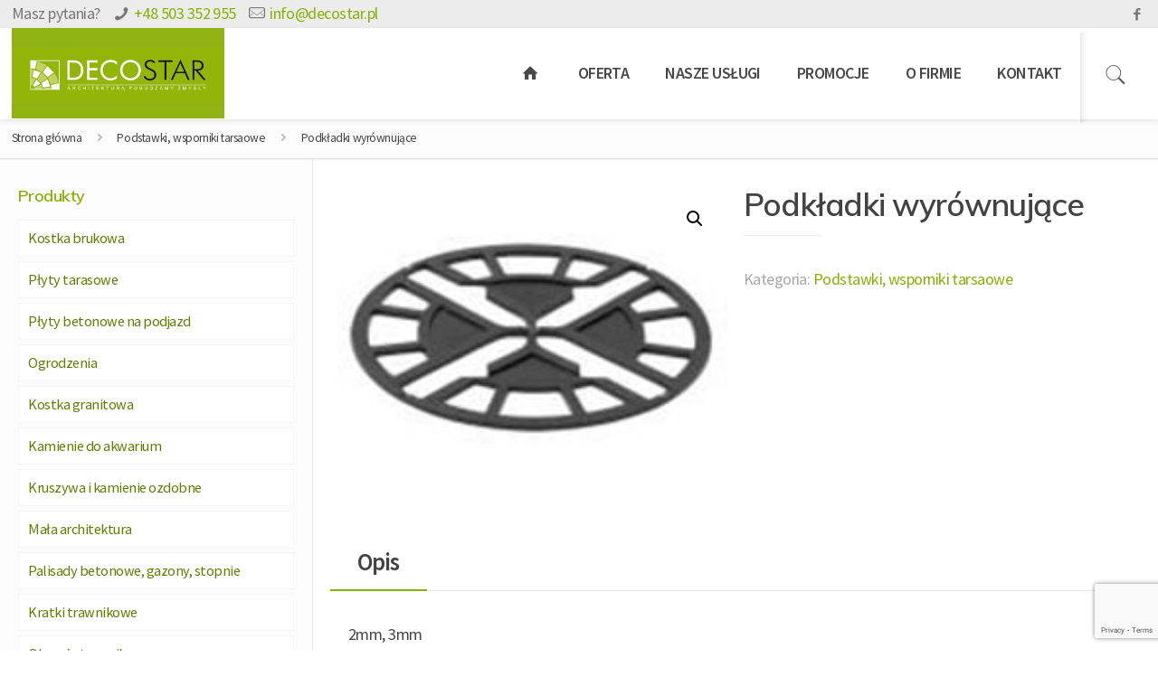

--- FILE ---
content_type: text/html; charset=UTF-8
request_url: https://decostar.pl/produkt/podkladki-wyrownujace/
body_size: 30108
content:
<!DOCTYPE html>
<html lang="pl-PL" class="no-js">

<head>

<meta charset="UTF-8" />
<meta name='robots' content='index, follow, max-snippet:-1, max-image-preview:large, max-video-preview:-1' />
<meta name="format-detection" content="telephone=no">
<meta name="viewport" content="width=device-width, initial-scale=1, maximum-scale=1" />
<link rel="shortcut icon" href="/wp-content/uploads/2018/07/decostar-favicon.png" type="image/x-icon" />
<link rel="apple-touch-icon" href="/wp-content/uploads/2018/07/decostar-favicon.png" />

	<!-- This site is optimized with the Yoast SEO plugin v21.0 - https://yoast.com/wordpress/plugins/seo/ -->
	<title>Podkładki wyrównujące | Decostar.pl</title>
	<link rel="canonical" href="https://decostar.pl/produkt/podkladki-wyrownujace/" />
	<meta property="og:locale" content="pl_PL" />
	<meta property="og:type" content="article" />
	<meta property="og:title" content="Podkładki wyrównujące | Decostar.pl" />
	<meta property="og:description" content="2mm, 3mm" />
	<meta property="og:url" content="https://decostar.pl/produkt/podkladki-wyrownujace/" />
	<meta property="og:site_name" content="Decostar" />
	<meta property="article:publisher" content="https://www.facebook.com/ArchitekturaPobudzamyZmysly/" />
	<meta property="og:image" content="https://decostar.pl/wp-content/uploads/2018/07/podkladki_wyrownujace.jpg" />
	<meta property="og:image:width" content="200" />
	<meta property="og:image:height" content="160" />
	<meta property="og:image:type" content="image/jpeg" />
	<meta name="twitter:card" content="summary_large_image" />
	<script type="application/ld+json" class="yoast-schema-graph">{"@context":"https://schema.org","@graph":[{"@type":"WebPage","@id":"https://decostar.pl/produkt/podkladki-wyrownujace/","url":"https://decostar.pl/produkt/podkladki-wyrownujace/","name":"Podkładki wyrównujące | Decostar.pl","isPartOf":{"@id":"https://decostar.pl/#website"},"primaryImageOfPage":{"@id":"https://decostar.pl/produkt/podkladki-wyrownujace/#primaryimage"},"image":{"@id":"https://decostar.pl/produkt/podkladki-wyrownujace/#primaryimage"},"thumbnailUrl":"https://decostar.pl/wp-content/uploads/2018/07/podkladki_wyrownujace.jpg","datePublished":"2018-07-23T12:15:57+00:00","dateModified":"2018-07-23T12:15:57+00:00","breadcrumb":{"@id":"https://decostar.pl/produkt/podkladki-wyrownujace/#breadcrumb"},"inLanguage":"pl-PL","potentialAction":[{"@type":"ReadAction","target":["https://decostar.pl/produkt/podkladki-wyrownujace/"]}]},{"@type":"ImageObject","inLanguage":"pl-PL","@id":"https://decostar.pl/produkt/podkladki-wyrownujace/#primaryimage","url":"https://decostar.pl/wp-content/uploads/2018/07/podkladki_wyrownujace.jpg","contentUrl":"https://decostar.pl/wp-content/uploads/2018/07/podkladki_wyrownujace.jpg","width":200,"height":160},{"@type":"BreadcrumbList","@id":"https://decostar.pl/produkt/podkladki-wyrownujace/#breadcrumb","itemListElement":[{"@type":"ListItem","position":1,"name":"Strona główna","item":"https://decostar.pl/"},{"@type":"ListItem","position":2,"name":"Sklep","item":"https://decostar.pl/sklep/"},{"@type":"ListItem","position":3,"name":"Podkładki wyrównujące"}]},{"@type":"WebSite","@id":"https://decostar.pl/#website","url":"https://decostar.pl/","name":"Decostar","description":"","publisher":{"@id":"https://decostar.pl/#organization"},"potentialAction":[{"@type":"SearchAction","target":{"@type":"EntryPoint","urlTemplate":"https://decostar.pl/?s={search_term_string}"},"query-input":"required name=search_term_string"}],"inLanguage":"pl-PL"},{"@type":"Organization","@id":"https://decostar.pl/#organization","name":"DECOSTAR Sebastian Smolak","url":"https://decostar.pl/","logo":{"@type":"ImageObject","inLanguage":"pl-PL","@id":"https://decostar.pl/#/schema/logo/image/","url":"https://decostar.pl/wp-content/uploads/2018/07/decostar-favicon.png","contentUrl":"https://decostar.pl/wp-content/uploads/2018/07/decostar-favicon.png","width":300,"height":300,"caption":"DECOSTAR Sebastian Smolak"},"image":{"@id":"https://decostar.pl/#/schema/logo/image/"},"sameAs":["https://www.facebook.com/ArchitekturaPobudzamyZmysly/"]}]}</script>
	<!-- / Yoast SEO plugin. -->


<link rel='dns-prefetch' href='//fonts.googleapis.com' />
<link rel="alternate" type="application/rss+xml" title="Decostar &raquo; Kanał z wpisami" href="https://decostar.pl/feed/" />
<link rel="alternate" type="application/rss+xml" title="Decostar &raquo; Kanał z komentarzami" href="https://decostar.pl/comments/feed/" />
<script type="text/javascript">
window._wpemojiSettings = {"baseUrl":"https:\/\/s.w.org\/images\/core\/emoji\/14.0.0\/72x72\/","ext":".png","svgUrl":"https:\/\/s.w.org\/images\/core\/emoji\/14.0.0\/svg\/","svgExt":".svg","source":{"concatemoji":"https:\/\/decostar.pl\/wp-includes\/js\/wp-emoji-release.min.js?ver=6.3.7"}};
/*! This file is auto-generated */
!function(i,n){var o,s,e;function c(e){try{var t={supportTests:e,timestamp:(new Date).valueOf()};sessionStorage.setItem(o,JSON.stringify(t))}catch(e){}}function p(e,t,n){e.clearRect(0,0,e.canvas.width,e.canvas.height),e.fillText(t,0,0);var t=new Uint32Array(e.getImageData(0,0,e.canvas.width,e.canvas.height).data),r=(e.clearRect(0,0,e.canvas.width,e.canvas.height),e.fillText(n,0,0),new Uint32Array(e.getImageData(0,0,e.canvas.width,e.canvas.height).data));return t.every(function(e,t){return e===r[t]})}function u(e,t,n){switch(t){case"flag":return n(e,"\ud83c\udff3\ufe0f\u200d\u26a7\ufe0f","\ud83c\udff3\ufe0f\u200b\u26a7\ufe0f")?!1:!n(e,"\ud83c\uddfa\ud83c\uddf3","\ud83c\uddfa\u200b\ud83c\uddf3")&&!n(e,"\ud83c\udff4\udb40\udc67\udb40\udc62\udb40\udc65\udb40\udc6e\udb40\udc67\udb40\udc7f","\ud83c\udff4\u200b\udb40\udc67\u200b\udb40\udc62\u200b\udb40\udc65\u200b\udb40\udc6e\u200b\udb40\udc67\u200b\udb40\udc7f");case"emoji":return!n(e,"\ud83e\udef1\ud83c\udffb\u200d\ud83e\udef2\ud83c\udfff","\ud83e\udef1\ud83c\udffb\u200b\ud83e\udef2\ud83c\udfff")}return!1}function f(e,t,n){var r="undefined"!=typeof WorkerGlobalScope&&self instanceof WorkerGlobalScope?new OffscreenCanvas(300,150):i.createElement("canvas"),a=r.getContext("2d",{willReadFrequently:!0}),o=(a.textBaseline="top",a.font="600 32px Arial",{});return e.forEach(function(e){o[e]=t(a,e,n)}),o}function t(e){var t=i.createElement("script");t.src=e,t.defer=!0,i.head.appendChild(t)}"undefined"!=typeof Promise&&(o="wpEmojiSettingsSupports",s=["flag","emoji"],n.supports={everything:!0,everythingExceptFlag:!0},e=new Promise(function(e){i.addEventListener("DOMContentLoaded",e,{once:!0})}),new Promise(function(t){var n=function(){try{var e=JSON.parse(sessionStorage.getItem(o));if("object"==typeof e&&"number"==typeof e.timestamp&&(new Date).valueOf()<e.timestamp+604800&&"object"==typeof e.supportTests)return e.supportTests}catch(e){}return null}();if(!n){if("undefined"!=typeof Worker&&"undefined"!=typeof OffscreenCanvas&&"undefined"!=typeof URL&&URL.createObjectURL&&"undefined"!=typeof Blob)try{var e="postMessage("+f.toString()+"("+[JSON.stringify(s),u.toString(),p.toString()].join(",")+"));",r=new Blob([e],{type:"text/javascript"}),a=new Worker(URL.createObjectURL(r),{name:"wpTestEmojiSupports"});return void(a.onmessage=function(e){c(n=e.data),a.terminate(),t(n)})}catch(e){}c(n=f(s,u,p))}t(n)}).then(function(e){for(var t in e)n.supports[t]=e[t],n.supports.everything=n.supports.everything&&n.supports[t],"flag"!==t&&(n.supports.everythingExceptFlag=n.supports.everythingExceptFlag&&n.supports[t]);n.supports.everythingExceptFlag=n.supports.everythingExceptFlag&&!n.supports.flag,n.DOMReady=!1,n.readyCallback=function(){n.DOMReady=!0}}).then(function(){return e}).then(function(){var e;n.supports.everything||(n.readyCallback(),(e=n.source||{}).concatemoji?t(e.concatemoji):e.wpemoji&&e.twemoji&&(t(e.twemoji),t(e.wpemoji)))}))}((window,document),window._wpemojiSettings);
</script>
<style type="text/css">
img.wp-smiley,
img.emoji {
	display: inline !important;
	border: none !important;
	box-shadow: none !important;
	height: 1em !important;
	width: 1em !important;
	margin: 0 0.07em !important;
	vertical-align: -0.1em !important;
	background: none !important;
	padding: 0 !important;
}
</style>
	<link rel='stylesheet' id='wp-block-library-css' href='https://decostar.pl/wp-includes/css/dist/block-library/style.min.css?ver=6.3.7' type='text/css' media='all' />
<link rel='stylesheet' id='wc-blocks-style-css' href='https://decostar.pl/wp-content/plugins/woocommerce/packages/woocommerce-blocks/build/wc-blocks.css?ver=10.6.5' type='text/css' media='all' />
<link rel='stylesheet' id='wc-blocks-style-active-filters-css' href='https://decostar.pl/wp-content/plugins/woocommerce/packages/woocommerce-blocks/build/active-filters.css?ver=10.6.5' type='text/css' media='all' />
<link rel='stylesheet' id='wc-blocks-style-add-to-cart-form-css' href='https://decostar.pl/wp-content/plugins/woocommerce/packages/woocommerce-blocks/build/add-to-cart-form.css?ver=10.6.5' type='text/css' media='all' />
<link rel='stylesheet' id='wc-blocks-packages-style-css' href='https://decostar.pl/wp-content/plugins/woocommerce/packages/woocommerce-blocks/build/packages-style.css?ver=10.6.5' type='text/css' media='all' />
<link rel='stylesheet' id='wc-blocks-style-all-products-css' href='https://decostar.pl/wp-content/plugins/woocommerce/packages/woocommerce-blocks/build/all-products.css?ver=10.6.5' type='text/css' media='all' />
<link rel='stylesheet' id='wc-blocks-style-all-reviews-css' href='https://decostar.pl/wp-content/plugins/woocommerce/packages/woocommerce-blocks/build/all-reviews.css?ver=10.6.5' type='text/css' media='all' />
<link rel='stylesheet' id='wc-blocks-style-attribute-filter-css' href='https://decostar.pl/wp-content/plugins/woocommerce/packages/woocommerce-blocks/build/attribute-filter.css?ver=10.6.5' type='text/css' media='all' />
<link rel='stylesheet' id='wc-blocks-style-breadcrumbs-css' href='https://decostar.pl/wp-content/plugins/woocommerce/packages/woocommerce-blocks/build/breadcrumbs.css?ver=10.6.5' type='text/css' media='all' />
<link rel='stylesheet' id='wc-blocks-style-catalog-sorting-css' href='https://decostar.pl/wp-content/plugins/woocommerce/packages/woocommerce-blocks/build/catalog-sorting.css?ver=10.6.5' type='text/css' media='all' />
<link rel='stylesheet' id='wc-blocks-style-customer-account-css' href='https://decostar.pl/wp-content/plugins/woocommerce/packages/woocommerce-blocks/build/customer-account.css?ver=10.6.5' type='text/css' media='all' />
<link rel='stylesheet' id='wc-blocks-style-featured-category-css' href='https://decostar.pl/wp-content/plugins/woocommerce/packages/woocommerce-blocks/build/featured-category.css?ver=10.6.5' type='text/css' media='all' />
<link rel='stylesheet' id='wc-blocks-style-featured-product-css' href='https://decostar.pl/wp-content/plugins/woocommerce/packages/woocommerce-blocks/build/featured-product.css?ver=10.6.5' type='text/css' media='all' />
<link rel='stylesheet' id='wc-blocks-style-mini-cart-css' href='https://decostar.pl/wp-content/plugins/woocommerce/packages/woocommerce-blocks/build/mini-cart.css?ver=10.6.5' type='text/css' media='all' />
<link rel='stylesheet' id='wc-blocks-style-price-filter-css' href='https://decostar.pl/wp-content/plugins/woocommerce/packages/woocommerce-blocks/build/price-filter.css?ver=10.6.5' type='text/css' media='all' />
<link rel='stylesheet' id='wc-blocks-style-product-add-to-cart-css' href='https://decostar.pl/wp-content/plugins/woocommerce/packages/woocommerce-blocks/build/product-add-to-cart.css?ver=10.6.5' type='text/css' media='all' />
<link rel='stylesheet' id='wc-blocks-style-product-button-css' href='https://decostar.pl/wp-content/plugins/woocommerce/packages/woocommerce-blocks/build/product-button.css?ver=10.6.5' type='text/css' media='all' />
<link rel='stylesheet' id='wc-blocks-style-product-categories-css' href='https://decostar.pl/wp-content/plugins/woocommerce/packages/woocommerce-blocks/build/product-categories.css?ver=10.6.5' type='text/css' media='all' />
<link rel='stylesheet' id='wc-blocks-style-product-image-css' href='https://decostar.pl/wp-content/plugins/woocommerce/packages/woocommerce-blocks/build/product-image.css?ver=10.6.5' type='text/css' media='all' />
<link rel='stylesheet' id='wc-blocks-style-product-image-gallery-css' href='https://decostar.pl/wp-content/plugins/woocommerce/packages/woocommerce-blocks/build/product-image-gallery.css?ver=10.6.5' type='text/css' media='all' />
<link rel='stylesheet' id='wc-blocks-style-product-query-css' href='https://decostar.pl/wp-content/plugins/woocommerce/packages/woocommerce-blocks/build/product-query.css?ver=10.6.5' type='text/css' media='all' />
<link rel='stylesheet' id='wc-blocks-style-product-results-count-css' href='https://decostar.pl/wp-content/plugins/woocommerce/packages/woocommerce-blocks/build/product-results-count.css?ver=10.6.5' type='text/css' media='all' />
<link rel='stylesheet' id='wc-blocks-style-product-reviews-css' href='https://decostar.pl/wp-content/plugins/woocommerce/packages/woocommerce-blocks/build/product-reviews.css?ver=10.6.5' type='text/css' media='all' />
<link rel='stylesheet' id='wc-blocks-style-product-sale-badge-css' href='https://decostar.pl/wp-content/plugins/woocommerce/packages/woocommerce-blocks/build/product-sale-badge.css?ver=10.6.5' type='text/css' media='all' />
<link rel='stylesheet' id='wc-blocks-style-product-search-css' href='https://decostar.pl/wp-content/plugins/woocommerce/packages/woocommerce-blocks/build/product-search.css?ver=10.6.5' type='text/css' media='all' />
<link rel='stylesheet' id='wc-blocks-style-product-sku-css' href='https://decostar.pl/wp-content/plugins/woocommerce/packages/woocommerce-blocks/build/product-sku.css?ver=10.6.5' type='text/css' media='all' />
<link rel='stylesheet' id='wc-blocks-style-product-stock-indicator-css' href='https://decostar.pl/wp-content/plugins/woocommerce/packages/woocommerce-blocks/build/product-stock-indicator.css?ver=10.6.5' type='text/css' media='all' />
<link rel='stylesheet' id='wc-blocks-style-product-summary-css' href='https://decostar.pl/wp-content/plugins/woocommerce/packages/woocommerce-blocks/build/product-summary.css?ver=10.6.5' type='text/css' media='all' />
<link rel='stylesheet' id='wc-blocks-style-product-title-css' href='https://decostar.pl/wp-content/plugins/woocommerce/packages/woocommerce-blocks/build/product-title.css?ver=10.6.5' type='text/css' media='all' />
<link rel='stylesheet' id='wc-blocks-style-rating-filter-css' href='https://decostar.pl/wp-content/plugins/woocommerce/packages/woocommerce-blocks/build/rating-filter.css?ver=10.6.5' type='text/css' media='all' />
<link rel='stylesheet' id='wc-blocks-style-reviews-by-category-css' href='https://decostar.pl/wp-content/plugins/woocommerce/packages/woocommerce-blocks/build/reviews-by-category.css?ver=10.6.5' type='text/css' media='all' />
<link rel='stylesheet' id='wc-blocks-style-reviews-by-product-css' href='https://decostar.pl/wp-content/plugins/woocommerce/packages/woocommerce-blocks/build/reviews-by-product.css?ver=10.6.5' type='text/css' media='all' />
<link rel='stylesheet' id='wc-blocks-style-product-details-css' href='https://decostar.pl/wp-content/plugins/woocommerce/packages/woocommerce-blocks/build/product-details.css?ver=10.6.5' type='text/css' media='all' />
<link rel='stylesheet' id='wc-blocks-style-single-product-css' href='https://decostar.pl/wp-content/plugins/woocommerce/packages/woocommerce-blocks/build/single-product.css?ver=10.6.5' type='text/css' media='all' />
<link rel='stylesheet' id='wc-blocks-style-stock-filter-css' href='https://decostar.pl/wp-content/plugins/woocommerce/packages/woocommerce-blocks/build/stock-filter.css?ver=10.6.5' type='text/css' media='all' />
<link rel='stylesheet' id='wc-blocks-style-cart-css' href='https://decostar.pl/wp-content/plugins/woocommerce/packages/woocommerce-blocks/build/cart.css?ver=10.6.5' type='text/css' media='all' />
<link rel='stylesheet' id='wc-blocks-style-checkout-css' href='https://decostar.pl/wp-content/plugins/woocommerce/packages/woocommerce-blocks/build/checkout.css?ver=10.6.5' type='text/css' media='all' />
<link rel='stylesheet' id='wc-blocks-style-mini-cart-contents-css' href='https://decostar.pl/wp-content/plugins/woocommerce/packages/woocommerce-blocks/build/mini-cart-contents.css?ver=10.6.5' type='text/css' media='all' />
<style id='classic-theme-styles-inline-css' type='text/css'>
/*! This file is auto-generated */
.wp-block-button__link{color:#fff;background-color:#32373c;border-radius:9999px;box-shadow:none;text-decoration:none;padding:calc(.667em + 2px) calc(1.333em + 2px);font-size:1.125em}.wp-block-file__button{background:#32373c;color:#fff;text-decoration:none}
</style>
<style id='global-styles-inline-css' type='text/css'>
body{--wp--preset--color--black: #000000;--wp--preset--color--cyan-bluish-gray: #abb8c3;--wp--preset--color--white: #ffffff;--wp--preset--color--pale-pink: #f78da7;--wp--preset--color--vivid-red: #cf2e2e;--wp--preset--color--luminous-vivid-orange: #ff6900;--wp--preset--color--luminous-vivid-amber: #fcb900;--wp--preset--color--light-green-cyan: #7bdcb5;--wp--preset--color--vivid-green-cyan: #00d084;--wp--preset--color--pale-cyan-blue: #8ed1fc;--wp--preset--color--vivid-cyan-blue: #0693e3;--wp--preset--color--vivid-purple: #9b51e0;--wp--preset--gradient--vivid-cyan-blue-to-vivid-purple: linear-gradient(135deg,rgba(6,147,227,1) 0%,rgb(155,81,224) 100%);--wp--preset--gradient--light-green-cyan-to-vivid-green-cyan: linear-gradient(135deg,rgb(122,220,180) 0%,rgb(0,208,130) 100%);--wp--preset--gradient--luminous-vivid-amber-to-luminous-vivid-orange: linear-gradient(135deg,rgba(252,185,0,1) 0%,rgba(255,105,0,1) 100%);--wp--preset--gradient--luminous-vivid-orange-to-vivid-red: linear-gradient(135deg,rgba(255,105,0,1) 0%,rgb(207,46,46) 100%);--wp--preset--gradient--very-light-gray-to-cyan-bluish-gray: linear-gradient(135deg,rgb(238,238,238) 0%,rgb(169,184,195) 100%);--wp--preset--gradient--cool-to-warm-spectrum: linear-gradient(135deg,rgb(74,234,220) 0%,rgb(151,120,209) 20%,rgb(207,42,186) 40%,rgb(238,44,130) 60%,rgb(251,105,98) 80%,rgb(254,248,76) 100%);--wp--preset--gradient--blush-light-purple: linear-gradient(135deg,rgb(255,206,236) 0%,rgb(152,150,240) 100%);--wp--preset--gradient--blush-bordeaux: linear-gradient(135deg,rgb(254,205,165) 0%,rgb(254,45,45) 50%,rgb(107,0,62) 100%);--wp--preset--gradient--luminous-dusk: linear-gradient(135deg,rgb(255,203,112) 0%,rgb(199,81,192) 50%,rgb(65,88,208) 100%);--wp--preset--gradient--pale-ocean: linear-gradient(135deg,rgb(255,245,203) 0%,rgb(182,227,212) 50%,rgb(51,167,181) 100%);--wp--preset--gradient--electric-grass: linear-gradient(135deg,rgb(202,248,128) 0%,rgb(113,206,126) 100%);--wp--preset--gradient--midnight: linear-gradient(135deg,rgb(2,3,129) 0%,rgb(40,116,252) 100%);--wp--preset--font-size--small: 13px;--wp--preset--font-size--medium: 20px;--wp--preset--font-size--large: 36px;--wp--preset--font-size--x-large: 42px;--wp--preset--spacing--20: 0.44rem;--wp--preset--spacing--30: 0.67rem;--wp--preset--spacing--40: 1rem;--wp--preset--spacing--50: 1.5rem;--wp--preset--spacing--60: 2.25rem;--wp--preset--spacing--70: 3.38rem;--wp--preset--spacing--80: 5.06rem;--wp--preset--shadow--natural: 6px 6px 9px rgba(0, 0, 0, 0.2);--wp--preset--shadow--deep: 12px 12px 50px rgba(0, 0, 0, 0.4);--wp--preset--shadow--sharp: 6px 6px 0px rgba(0, 0, 0, 0.2);--wp--preset--shadow--outlined: 6px 6px 0px -3px rgba(255, 255, 255, 1), 6px 6px rgba(0, 0, 0, 1);--wp--preset--shadow--crisp: 6px 6px 0px rgba(0, 0, 0, 1);}:where(.is-layout-flex){gap: 0.5em;}:where(.is-layout-grid){gap: 0.5em;}body .is-layout-flow > .alignleft{float: left;margin-inline-start: 0;margin-inline-end: 2em;}body .is-layout-flow > .alignright{float: right;margin-inline-start: 2em;margin-inline-end: 0;}body .is-layout-flow > .aligncenter{margin-left: auto !important;margin-right: auto !important;}body .is-layout-constrained > .alignleft{float: left;margin-inline-start: 0;margin-inline-end: 2em;}body .is-layout-constrained > .alignright{float: right;margin-inline-start: 2em;margin-inline-end: 0;}body .is-layout-constrained > .aligncenter{margin-left: auto !important;margin-right: auto !important;}body .is-layout-constrained > :where(:not(.alignleft):not(.alignright):not(.alignfull)){max-width: var(--wp--style--global--content-size);margin-left: auto !important;margin-right: auto !important;}body .is-layout-constrained > .alignwide{max-width: var(--wp--style--global--wide-size);}body .is-layout-flex{display: flex;}body .is-layout-flex{flex-wrap: wrap;align-items: center;}body .is-layout-flex > *{margin: 0;}body .is-layout-grid{display: grid;}body .is-layout-grid > *{margin: 0;}:where(.wp-block-columns.is-layout-flex){gap: 2em;}:where(.wp-block-columns.is-layout-grid){gap: 2em;}:where(.wp-block-post-template.is-layout-flex){gap: 1.25em;}:where(.wp-block-post-template.is-layout-grid){gap: 1.25em;}.has-black-color{color: var(--wp--preset--color--black) !important;}.has-cyan-bluish-gray-color{color: var(--wp--preset--color--cyan-bluish-gray) !important;}.has-white-color{color: var(--wp--preset--color--white) !important;}.has-pale-pink-color{color: var(--wp--preset--color--pale-pink) !important;}.has-vivid-red-color{color: var(--wp--preset--color--vivid-red) !important;}.has-luminous-vivid-orange-color{color: var(--wp--preset--color--luminous-vivid-orange) !important;}.has-luminous-vivid-amber-color{color: var(--wp--preset--color--luminous-vivid-amber) !important;}.has-light-green-cyan-color{color: var(--wp--preset--color--light-green-cyan) !important;}.has-vivid-green-cyan-color{color: var(--wp--preset--color--vivid-green-cyan) !important;}.has-pale-cyan-blue-color{color: var(--wp--preset--color--pale-cyan-blue) !important;}.has-vivid-cyan-blue-color{color: var(--wp--preset--color--vivid-cyan-blue) !important;}.has-vivid-purple-color{color: var(--wp--preset--color--vivid-purple) !important;}.has-black-background-color{background-color: var(--wp--preset--color--black) !important;}.has-cyan-bluish-gray-background-color{background-color: var(--wp--preset--color--cyan-bluish-gray) !important;}.has-white-background-color{background-color: var(--wp--preset--color--white) !important;}.has-pale-pink-background-color{background-color: var(--wp--preset--color--pale-pink) !important;}.has-vivid-red-background-color{background-color: var(--wp--preset--color--vivid-red) !important;}.has-luminous-vivid-orange-background-color{background-color: var(--wp--preset--color--luminous-vivid-orange) !important;}.has-luminous-vivid-amber-background-color{background-color: var(--wp--preset--color--luminous-vivid-amber) !important;}.has-light-green-cyan-background-color{background-color: var(--wp--preset--color--light-green-cyan) !important;}.has-vivid-green-cyan-background-color{background-color: var(--wp--preset--color--vivid-green-cyan) !important;}.has-pale-cyan-blue-background-color{background-color: var(--wp--preset--color--pale-cyan-blue) !important;}.has-vivid-cyan-blue-background-color{background-color: var(--wp--preset--color--vivid-cyan-blue) !important;}.has-vivid-purple-background-color{background-color: var(--wp--preset--color--vivid-purple) !important;}.has-black-border-color{border-color: var(--wp--preset--color--black) !important;}.has-cyan-bluish-gray-border-color{border-color: var(--wp--preset--color--cyan-bluish-gray) !important;}.has-white-border-color{border-color: var(--wp--preset--color--white) !important;}.has-pale-pink-border-color{border-color: var(--wp--preset--color--pale-pink) !important;}.has-vivid-red-border-color{border-color: var(--wp--preset--color--vivid-red) !important;}.has-luminous-vivid-orange-border-color{border-color: var(--wp--preset--color--luminous-vivid-orange) !important;}.has-luminous-vivid-amber-border-color{border-color: var(--wp--preset--color--luminous-vivid-amber) !important;}.has-light-green-cyan-border-color{border-color: var(--wp--preset--color--light-green-cyan) !important;}.has-vivid-green-cyan-border-color{border-color: var(--wp--preset--color--vivid-green-cyan) !important;}.has-pale-cyan-blue-border-color{border-color: var(--wp--preset--color--pale-cyan-blue) !important;}.has-vivid-cyan-blue-border-color{border-color: var(--wp--preset--color--vivid-cyan-blue) !important;}.has-vivid-purple-border-color{border-color: var(--wp--preset--color--vivid-purple) !important;}.has-vivid-cyan-blue-to-vivid-purple-gradient-background{background: var(--wp--preset--gradient--vivid-cyan-blue-to-vivid-purple) !important;}.has-light-green-cyan-to-vivid-green-cyan-gradient-background{background: var(--wp--preset--gradient--light-green-cyan-to-vivid-green-cyan) !important;}.has-luminous-vivid-amber-to-luminous-vivid-orange-gradient-background{background: var(--wp--preset--gradient--luminous-vivid-amber-to-luminous-vivid-orange) !important;}.has-luminous-vivid-orange-to-vivid-red-gradient-background{background: var(--wp--preset--gradient--luminous-vivid-orange-to-vivid-red) !important;}.has-very-light-gray-to-cyan-bluish-gray-gradient-background{background: var(--wp--preset--gradient--very-light-gray-to-cyan-bluish-gray) !important;}.has-cool-to-warm-spectrum-gradient-background{background: var(--wp--preset--gradient--cool-to-warm-spectrum) !important;}.has-blush-light-purple-gradient-background{background: var(--wp--preset--gradient--blush-light-purple) !important;}.has-blush-bordeaux-gradient-background{background: var(--wp--preset--gradient--blush-bordeaux) !important;}.has-luminous-dusk-gradient-background{background: var(--wp--preset--gradient--luminous-dusk) !important;}.has-pale-ocean-gradient-background{background: var(--wp--preset--gradient--pale-ocean) !important;}.has-electric-grass-gradient-background{background: var(--wp--preset--gradient--electric-grass) !important;}.has-midnight-gradient-background{background: var(--wp--preset--gradient--midnight) !important;}.has-small-font-size{font-size: var(--wp--preset--font-size--small) !important;}.has-medium-font-size{font-size: var(--wp--preset--font-size--medium) !important;}.has-large-font-size{font-size: var(--wp--preset--font-size--large) !important;}.has-x-large-font-size{font-size: var(--wp--preset--font-size--x-large) !important;}
.wp-block-navigation a:where(:not(.wp-element-button)){color: inherit;}
:where(.wp-block-post-template.is-layout-flex){gap: 1.25em;}:where(.wp-block-post-template.is-layout-grid){gap: 1.25em;}
:where(.wp-block-columns.is-layout-flex){gap: 2em;}:where(.wp-block-columns.is-layout-grid){gap: 2em;}
.wp-block-pullquote{font-size: 1.5em;line-height: 1.6;}
</style>
<link rel='stylesheet' id='contact-form-7-css' href='https://decostar.pl/wp-content/plugins/contact-form-7/includes/css/styles.css?ver=5.8' type='text/css' media='all' />
<link rel='stylesheet' id='photoswipe-css' href='https://decostar.pl/wp-content/plugins/woocommerce/assets/css/photoswipe/photoswipe.min.css?ver=8.0.2' type='text/css' media='all' />
<link rel='stylesheet' id='photoswipe-default-skin-css' href='https://decostar.pl/wp-content/plugins/woocommerce/assets/css/photoswipe/default-skin/default-skin.min.css?ver=8.0.2' type='text/css' media='all' />
<link rel='stylesheet' id='woocommerce-layout-css' href='https://decostar.pl/wp-content/plugins/woocommerce/assets/css/woocommerce-layout.css?ver=8.0.2' type='text/css' media='all' />
<link rel='stylesheet' id='woocommerce-smallscreen-css' href='https://decostar.pl/wp-content/plugins/woocommerce/assets/css/woocommerce-smallscreen.css?ver=8.0.2' type='text/css' media='only screen and (max-width: 768px)' />
<link rel='stylesheet' id='woocommerce-general-css' href='https://decostar.pl/wp-content/plugins/woocommerce/assets/css/woocommerce.css?ver=8.0.2' type='text/css' media='all' />
<style id='woocommerce-inline-inline-css' type='text/css'>
.woocommerce form .form-row .required { visibility: visible; }
</style>
<link rel='stylesheet' id='style-css' href='https://decostar.pl/wp-content/themes/betheme/style.css?ver=21.7.1' type='text/css' media='all' />
<link rel='stylesheet' id='mfn-base-css' href='https://decostar.pl/wp-content/themes/betheme/css/base.css?ver=21.7.1' type='text/css' media='all' />
<link rel='stylesheet' id='mfn-layout-css' href='https://decostar.pl/wp-content/themes/betheme/css/layout.css?ver=21.7.1' type='text/css' media='all' />
<link rel='stylesheet' id='mfn-shortcodes-css' href='https://decostar.pl/wp-content/themes/betheme/css/shortcodes.css?ver=21.7.1' type='text/css' media='all' />
<link rel='stylesheet' id='mfn-animations-css' href='https://decostar.pl/wp-content/themes/betheme/assets/animations/animations.min.css?ver=21.7.1' type='text/css' media='all' />
<link rel='stylesheet' id='mfn-jquery-ui-css' href='https://decostar.pl/wp-content/themes/betheme/assets/ui/jquery.ui.all.css?ver=21.7.1' type='text/css' media='all' />
<link rel='stylesheet' id='mfn-jplayer-css' href='https://decostar.pl/wp-content/themes/betheme/assets/jplayer/css/jplayer.blue.monday.css?ver=21.7.1' type='text/css' media='all' />
<link rel='stylesheet' id='mfn-responsive-css' href='https://decostar.pl/wp-content/themes/betheme/css/responsive.css?ver=21.7.1' type='text/css' media='all' />
<link rel='stylesheet' id='mfn-fonts-css' href='https://fonts.googleapis.com/css?family=Source+Sans+Pro%3A1%2C400%2C600%7CMuli%3A1%2C400%2C600&#038;subset=latin-ext&#038;ver=6.3.7' type='text/css' media='all' />
<link rel='stylesheet' id='mfn-woo-css' href='https://decostar.pl/wp-content/themes/betheme/css/woocommerce.css?ver=21.7.1' type='text/css' media='all' />
<style id='mfn-dynamic-inline-css' type='text/css'>
@media only screen and (min-width: 1024px){body:not(.header-simple) #Top_bar #menu{display:block!important}.tr-menu #Top_bar #menu{background:none!important}#Top_bar .menu > li > ul.mfn-megamenu{width:984px}#Top_bar .menu > li > ul.mfn-megamenu > li{float:left}#Top_bar .menu > li > ul.mfn-megamenu > li.mfn-megamenu-cols-1{width:100%}#Top_bar .menu > li > ul.mfn-megamenu > li.mfn-megamenu-cols-2{width:50%}#Top_bar .menu > li > ul.mfn-megamenu > li.mfn-megamenu-cols-3{width:33.33%}#Top_bar .menu > li > ul.mfn-megamenu > li.mfn-megamenu-cols-4{width:25%}#Top_bar .menu > li > ul.mfn-megamenu > li.mfn-megamenu-cols-5{width:20%}#Top_bar .menu > li > ul.mfn-megamenu > li.mfn-megamenu-cols-6{width:16.66%}#Top_bar .menu > li > ul.mfn-megamenu > li > ul{display:block!important;position:inherit;left:auto;top:auto;border-width:0 1px 0 0}#Top_bar .menu > li > ul.mfn-megamenu > li:last-child > ul{border:0}#Top_bar .menu > li > ul.mfn-megamenu > li > ul li{width:auto}#Top_bar .menu > li > ul.mfn-megamenu a.mfn-megamenu-title{text-transform:uppercase;font-weight:400;background:none}#Top_bar .menu > li > ul.mfn-megamenu a .menu-arrow{display:none}.menuo-right #Top_bar .menu > li > ul.mfn-megamenu{left:auto;right:0}.menuo-right #Top_bar .menu > li > ul.mfn-megamenu-bg{box-sizing:border-box}#Top_bar .menu > li > ul.mfn-megamenu-bg{padding:20px 166px 20px 20px;background-repeat:no-repeat;background-position:right bottom}.rtl #Top_bar .menu > li > ul.mfn-megamenu-bg{padding-left:166px;padding-right:20px;background-position:left bottom}#Top_bar .menu > li > ul.mfn-megamenu-bg > li{background:none}#Top_bar .menu > li > ul.mfn-megamenu-bg > li a{border:none}#Top_bar .menu > li > ul.mfn-megamenu-bg > li > ul{background:none!important;-webkit-box-shadow:0 0 0 0;-moz-box-shadow:0 0 0 0;box-shadow:0 0 0 0}.mm-vertical #Top_bar .container{position:relative;}.mm-vertical #Top_bar .top_bar_left{position:static;}.mm-vertical #Top_bar .menu > li ul{box-shadow:0 0 0 0 transparent!important;background-image:none;}.mm-vertical #Top_bar .menu > li > ul.mfn-megamenu{width:98%!important;margin:0 1%;padding:20px 0;}.mm-vertical.header-plain #Top_bar .menu > li > ul.mfn-megamenu{width:100%!important;margin:0;}.mm-vertical #Top_bar .menu > li > ul.mfn-megamenu > li{display:table-cell;float:none!important;width:10%;padding:0 15px;border-right:1px solid rgba(0, 0, 0, 0.05);}.mm-vertical #Top_bar .menu > li > ul.mfn-megamenu > li:last-child{border-right-width:0}.mm-vertical #Top_bar .menu > li > ul.mfn-megamenu > li.hide-border{border-right-width:0}.mm-vertical #Top_bar .menu > li > ul.mfn-megamenu > li a{border-bottom-width:0;padding:9px 15px;line-height:120%;}.mm-vertical #Top_bar .menu > li > ul.mfn-megamenu a.mfn-megamenu-title{font-weight:700;}.rtl .mm-vertical #Top_bar .menu > li > ul.mfn-megamenu > li:first-child{border-right-width:0}.rtl .mm-vertical #Top_bar .menu > li > ul.mfn-megamenu > li:last-child{border-right-width:1px}.header-plain:not(.menuo-right) #Header .top_bar_left{width:auto!important}.header-stack.header-center #Top_bar #menu{display:inline-block!important}.header-simple #Top_bar #menu{display:none;height:auto;width:300px;bottom:auto;top:100%;right:1px;position:absolute;margin:0}.header-simple #Header a.responsive-menu-toggle{display:block;right:10px}.header-simple #Top_bar #menu > ul{width:100%;float:left}.header-simple #Top_bar #menu ul li{width:100%;padding-bottom:0;border-right:0;position:relative}.header-simple #Top_bar #menu ul li a{padding:0 20px;margin:0;display:block;height:auto;line-height:normal;border:none}.header-simple #Top_bar #menu ul li a:after{display:none}.header-simple #Top_bar #menu ul li a span{border:none;line-height:44px;display:inline;padding:0}.header-simple #Top_bar #menu ul li.submenu .menu-toggle{display:block;position:absolute;right:0;top:0;width:44px;height:44px;line-height:44px;font-size:30px;font-weight:300;text-align:center;cursor:pointer;color:#444;opacity:0.33;}.header-simple #Top_bar #menu ul li.submenu .menu-toggle:after{content:"+"}.header-simple #Top_bar #menu ul li.hover > .menu-toggle:after{content:"-"}.header-simple #Top_bar #menu ul li.hover a{border-bottom:0}.header-simple #Top_bar #menu ul.mfn-megamenu li .menu-toggle{display:none}.header-simple #Top_bar #menu ul li ul{position:relative!important;left:0!important;top:0;padding:0;margin:0!important;width:auto!important;background-image:none}.header-simple #Top_bar #menu ul li ul li{width:100%!important;display:block;padding:0;}.header-simple #Top_bar #menu ul li ul li a{padding:0 20px 0 30px}.header-simple #Top_bar #menu ul li ul li a .menu-arrow{display:none}.header-simple #Top_bar #menu ul li ul li a span{padding:0}.header-simple #Top_bar #menu ul li ul li a span:after{display:none!important}.header-simple #Top_bar .menu > li > ul.mfn-megamenu a.mfn-megamenu-title{text-transform:uppercase;font-weight:400}.header-simple #Top_bar .menu > li > ul.mfn-megamenu > li > ul{display:block!important;position:inherit;left:auto;top:auto}.header-simple #Top_bar #menu ul li ul li ul{border-left:0!important;padding:0;top:0}.header-simple #Top_bar #menu ul li ul li ul li a{padding:0 20px 0 40px}.rtl.header-simple #Top_bar #menu{left:1px;right:auto}.rtl.header-simple #Top_bar a.responsive-menu-toggle{left:10px;right:auto}.rtl.header-simple #Top_bar #menu ul li.submenu .menu-toggle{left:0;right:auto}.rtl.header-simple #Top_bar #menu ul li ul{left:auto!important;right:0!important}.rtl.header-simple #Top_bar #menu ul li ul li a{padding:0 30px 0 20px}.rtl.header-simple #Top_bar #menu ul li ul li ul li a{padding:0 40px 0 20px}.menu-highlight #Top_bar .menu > li{margin:0 2px}.menu-highlight:not(.header-creative) #Top_bar .menu > li > a{margin:20px 0;padding:0;-webkit-border-radius:5px;border-radius:5px}.menu-highlight #Top_bar .menu > li > a:after{display:none}.menu-highlight #Top_bar .menu > li > a span:not(.description){line-height:50px}.menu-highlight #Top_bar .menu > li > a span.description{display:none}.menu-highlight.header-stack #Top_bar .menu > li > a{margin:10px 0!important}.menu-highlight.header-stack #Top_bar .menu > li > a span:not(.description){line-height:40px}.menu-highlight.header-transparent #Top_bar .menu > li > a{margin:5px 0}.menu-highlight.header-simple #Top_bar #menu ul li,.menu-highlight.header-creative #Top_bar #menu ul li{margin:0}.menu-highlight.header-simple #Top_bar #menu ul li > a,.menu-highlight.header-creative #Top_bar #menu ul li > a{-webkit-border-radius:0;border-radius:0}.menu-highlight:not(.header-fixed):not(.header-simple) #Top_bar.is-sticky .menu > li > a{margin:10px 0!important;padding:5px 0!important}.menu-highlight:not(.header-fixed):not(.header-simple) #Top_bar.is-sticky .menu > li > a span{line-height:30px!important}.header-modern.menu-highlight.menuo-right .menu_wrapper{margin-right:20px}.menu-line-below #Top_bar .menu > li > a:after{top:auto;bottom:-4px}.menu-line-below #Top_bar.is-sticky .menu > li > a:after{top:auto;bottom:-4px}.menu-line-below-80 #Top_bar:not(.is-sticky) .menu > li > a:after{height:4px;left:10%;top:50%;margin-top:20px;width:80%}.menu-line-below-80-1 #Top_bar:not(.is-sticky) .menu > li > a:after{height:1px;left:10%;top:50%;margin-top:20px;width:80%}.menu-link-color #Top_bar .menu > li > a:after{display:none!important}.menu-arrow-top #Top_bar .menu > li > a:after{background:none repeat scroll 0 0 rgba(0,0,0,0)!important;border-color:#ccc transparent transparent;border-style:solid;border-width:7px 7px 0;display:block;height:0;left:50%;margin-left:-7px;top:0!important;width:0}.menu-arrow-top #Top_bar.is-sticky .menu > li > a:after{top:0!important}.menu-arrow-bottom #Top_bar .menu > li > a:after{background:none!important;border-color:transparent transparent #ccc;border-style:solid;border-width:0 7px 7px;display:block;height:0;left:50%;margin-left:-7px;top:auto;bottom:0;width:0}.menu-arrow-bottom #Top_bar.is-sticky .menu > li > a:after{top:auto;bottom:0}.menuo-no-borders #Top_bar .menu > li > a span{border-width:0!important}.menuo-no-borders #Header_creative #Top_bar .menu > li > a span{border-bottom-width:0}.menuo-no-borders.header-plain #Top_bar a#header_cart,.menuo-no-borders.header-plain #Top_bar a#search_button,.menuo-no-borders.header-plain #Top_bar .wpml-languages,.menuo-no-borders.header-plain #Top_bar a.action_button{border-width:0}.menuo-right #Top_bar .menu_wrapper{float:right}.menuo-right.header-stack:not(.header-center) #Top_bar .menu_wrapper{margin-right:150px}body.header-creative{padding-left:50px}body.header-creative.header-open{padding-left:250px}body.error404,body.under-construction,body.template-blank{padding-left:0!important}.header-creative.footer-fixed #Footer,.header-creative.footer-sliding #Footer,.header-creative.footer-stick #Footer.is-sticky{box-sizing:border-box;padding-left:50px;}.header-open.footer-fixed #Footer,.header-open.footer-sliding #Footer,.header-creative.footer-stick #Footer.is-sticky{padding-left:250px;}.header-rtl.header-creative.footer-fixed #Footer,.header-rtl.header-creative.footer-sliding #Footer,.header-rtl.header-creative.footer-stick #Footer.is-sticky{padding-left:0;padding-right:50px;}.header-rtl.header-open.footer-fixed #Footer,.header-rtl.header-open.footer-sliding #Footer,.header-rtl.header-creative.footer-stick #Footer.is-sticky{padding-right:250px;}#Header_creative{background-color:#fff;position:fixed;width:250px;height:100%;left:-200px;top:0;z-index:9002;-webkit-box-shadow:2px 0 4px 2px rgba(0,0,0,.15);box-shadow:2px 0 4px 2px rgba(0,0,0,.15)}#Header_creative .container{width:100%}#Header_creative .creative-wrapper{opacity:0;margin-right:50px}#Header_creative a.creative-menu-toggle{display:block;width:34px;height:34px;line-height:34px;font-size:22px;text-align:center;position:absolute;top:10px;right:8px;border-radius:3px}.admin-bar #Header_creative a.creative-menu-toggle{top:42px}#Header_creative #Top_bar{position:static;width:100%}#Header_creative #Top_bar .top_bar_left{width:100%!important;float:none}#Header_creative #Top_bar .top_bar_right{width:100%!important;float:none;height:auto;margin-bottom:35px;text-align:center;padding:0 20px;top:0;-webkit-box-sizing:border-box;-moz-box-sizing:border-box;box-sizing:border-box}#Header_creative #Top_bar .top_bar_right:before{display:none}#Header_creative #Top_bar .top_bar_right_wrapper{top:0}#Header_creative #Top_bar .logo{float:none;text-align:center;margin:15px 0}#Header_creative #Top_bar #menu{background-color:transparent}#Header_creative #Top_bar .menu_wrapper{float:none;margin:0 0 30px}#Header_creative #Top_bar .menu > li{width:100%;float:none;position:relative}#Header_creative #Top_bar .menu > li > a{padding:0;text-align:center}#Header_creative #Top_bar .menu > li > a:after{display:none}#Header_creative #Top_bar .menu > li > a span{border-right:0;border-bottom-width:1px;line-height:38px}#Header_creative #Top_bar .menu li ul{left:100%;right:auto;top:0;box-shadow:2px 2px 2px 0 rgba(0,0,0,0.03);-webkit-box-shadow:2px 2px 2px 0 rgba(0,0,0,0.03)}#Header_creative #Top_bar .menu > li > ul.mfn-megamenu{margin:0;width:700px!important;}#Header_creative #Top_bar .menu > li > ul.mfn-megamenu > li > ul{left:0}#Header_creative #Top_bar .menu li ul li a{padding-top:9px;padding-bottom:8px}#Header_creative #Top_bar .menu li ul li ul{top:0}#Header_creative #Top_bar .menu > li > a span.description{display:block;font-size:13px;line-height:28px!important;clear:both}#Header_creative #Top_bar .search_wrapper{left:100%;top:auto;bottom:0}#Header_creative #Top_bar a#header_cart{display:inline-block;float:none;top:3px}#Header_creative #Top_bar a#search_button{display:inline-block;float:none;top:3px}#Header_creative #Top_bar .wpml-languages{display:inline-block;float:none;top:0}#Header_creative #Top_bar .wpml-languages.enabled:hover a.active{padding-bottom:11px}#Header_creative #Top_bar .action_button{display:inline-block;float:none;top:16px;margin:0}#Header_creative #Top_bar .banner_wrapper{display:block;text-align:center}#Header_creative #Top_bar .banner_wrapper img{max-width:100%;height:auto;display:inline-block}#Header_creative #Action_bar{display:none;position:absolute;bottom:0;top:auto;clear:both;padding:0 20px;box-sizing:border-box}#Header_creative #Action_bar .contact_details{text-align:center;margin-bottom:20px}#Header_creative #Action_bar .contact_details li{padding:0}#Header_creative #Action_bar .social{float:none;text-align:center;padding:5px 0 15px}#Header_creative #Action_bar .social li{margin-bottom:2px}#Header_creative #Action_bar .social-menu{float:none;text-align:center}#Header_creative #Action_bar .social-menu li{border-color:rgba(0,0,0,.1)}#Header_creative .social li a{color:rgba(0,0,0,.5)}#Header_creative .social li a:hover{color:#000}#Header_creative .creative-social{position:absolute;bottom:10px;right:0;width:50px}#Header_creative .creative-social li{display:block;float:none;width:100%;text-align:center;margin-bottom:5px}.header-creative .fixed-nav.fixed-nav-prev{margin-left:50px}.header-creative.header-open .fixed-nav.fixed-nav-prev{margin-left:250px}.menuo-last #Header_creative #Top_bar .menu li.last ul{top:auto;bottom:0}.header-open #Header_creative{left:0}.header-open #Header_creative .creative-wrapper{opacity:1;margin:0!important;}.header-open #Header_creative .creative-menu-toggle,.header-open #Header_creative .creative-social{display:none}.header-open #Header_creative #Action_bar{display:block}body.header-rtl.header-creative{padding-left:0;padding-right:50px}.header-rtl #Header_creative{left:auto;right:-200px}.header-rtl #Header_creative .creative-wrapper{margin-left:50px;margin-right:0}.header-rtl #Header_creative a.creative-menu-toggle{left:8px;right:auto}.header-rtl #Header_creative .creative-social{left:0;right:auto}.header-rtl #Footer #back_to_top.sticky{right:125px}.header-rtl #popup_contact{right:70px}.header-rtl #Header_creative #Top_bar .menu li ul{left:auto;right:100%}.header-rtl #Header_creative #Top_bar .search_wrapper{left:auto;right:100%;}.header-rtl .fixed-nav.fixed-nav-prev{margin-left:0!important}.header-rtl .fixed-nav.fixed-nav-next{margin-right:50px}body.header-rtl.header-creative.header-open{padding-left:0;padding-right:250px!important}.header-rtl.header-open #Header_creative{left:auto;right:0}.header-rtl.header-open #Footer #back_to_top.sticky{right:325px}.header-rtl.header-open #popup_contact{right:270px}.header-rtl.header-open .fixed-nav.fixed-nav-next{margin-right:250px}#Header_creative.active{left:-1px;}.header-rtl #Header_creative.active{left:auto;right:-1px;}#Header_creative.active .creative-wrapper{opacity:1;margin:0}.header-creative .vc_row[data-vc-full-width]{padding-left:50px}.header-creative.header-open .vc_row[data-vc-full-width]{padding-left:250px}.header-open .vc_parallax .vc_parallax-inner { left:auto; width: calc(100% - 250px); }.header-open.header-rtl .vc_parallax .vc_parallax-inner { left:0; right:auto; }#Header_creative.scroll{height:100%;overflow-y:auto}#Header_creative.scroll:not(.dropdown) .menu li ul{display:none!important}#Header_creative.scroll #Action_bar{position:static}#Header_creative.dropdown{outline:none}#Header_creative.dropdown #Top_bar .menu_wrapper{float:left}#Header_creative.dropdown #Top_bar #menu ul li{position:relative;float:left}#Header_creative.dropdown #Top_bar #menu ul li a:after{display:none}#Header_creative.dropdown #Top_bar #menu ul li a span{line-height:38px;padding:0}#Header_creative.dropdown #Top_bar #menu ul li.submenu .menu-toggle{display:block;position:absolute;right:0;top:0;width:38px;height:38px;line-height:38px;font-size:26px;font-weight:300;text-align:center;cursor:pointer;color:#444;opacity:0.33;}#Header_creative.dropdown #Top_bar #menu ul li.submenu .menu-toggle:after{content:"+"}#Header_creative.dropdown #Top_bar #menu ul li.hover > .menu-toggle:after{content:"-"}#Header_creative.dropdown #Top_bar #menu ul li.hover a{border-bottom:0}#Header_creative.dropdown #Top_bar #menu ul.mfn-megamenu li .menu-toggle{display:none}#Header_creative.dropdown #Top_bar #menu ul li ul{position:relative!important;left:0!important;top:0;padding:0;margin-left:0!important;width:auto!important;background-image:none}#Header_creative.dropdown #Top_bar #menu ul li ul li{width:100%!important}#Header_creative.dropdown #Top_bar #menu ul li ul li a{padding:0 10px;text-align:center}#Header_creative.dropdown #Top_bar #menu ul li ul li a .menu-arrow{display:none}#Header_creative.dropdown #Top_bar #menu ul li ul li a span{padding:0}#Header_creative.dropdown #Top_bar #menu ul li ul li a span:after{display:none!important}#Header_creative.dropdown #Top_bar .menu > li > ul.mfn-megamenu a.mfn-megamenu-title{text-transform:uppercase;font-weight:400}#Header_creative.dropdown #Top_bar .menu > li > ul.mfn-megamenu > li > ul{display:block!important;position:inherit;left:auto;top:auto}#Header_creative.dropdown #Top_bar #menu ul li ul li ul{border-left:0!important;padding:0;top:0}#Header_creative{transition: left .5s ease-in-out, right .5s ease-in-out;}#Header_creative .creative-wrapper{transition: opacity .5s ease-in-out, margin 0s ease-in-out .5s;}#Header_creative.active .creative-wrapper{transition: opacity .5s ease-in-out, margin 0s ease-in-out;}}@media only screen and (min-width: 9999px){#Top_bar.is-sticky{position:fixed!important;width:100%;left:0;top:-60px;height:60px;z-index:701;background:#fff;opacity:.97;-webkit-box-shadow:0 2px 5px 0 rgba(0,0,0,0.1);-moz-box-shadow:0 2px 5px 0 rgba(0,0,0,0.1);box-shadow:0 2px 5px 0 rgba(0,0,0,0.1)}.layout-boxed.header-boxed #Top_bar.is-sticky{max-width:1024px;left:50%;-webkit-transform:translateX(-50%);transform:translateX(-50%)}#Top_bar.is-sticky .top_bar_left,#Top_bar.is-sticky .top_bar_right,#Top_bar.is-sticky .top_bar_right:before{background:none}#Top_bar.is-sticky .top_bar_right{top:-4px;height:auto;}#Top_bar.is-sticky .top_bar_right_wrapper{top:15px}.header-plain #Top_bar.is-sticky .top_bar_right_wrapper{top:0}#Top_bar.is-sticky .logo{width:auto;margin:0 30px 0 20px;padding:0}#Top_bar.is-sticky #logo,#Top_bar.is-sticky .custom-logo-link{padding:5px 0!important;height:50px!important;line-height:50px!important}.logo-no-sticky-padding #Top_bar.is-sticky #logo{height:60px!important;line-height:60px!important}#Top_bar.is-sticky #logo img.logo-main{display:none}#Top_bar.is-sticky #logo img.logo-sticky{display:inline;max-height:35px;}#Top_bar.is-sticky .menu_wrapper{clear:none}#Top_bar.is-sticky .menu_wrapper .menu > li > a{padding:15px 0}#Top_bar.is-sticky .menu > li > a,#Top_bar.is-sticky .menu > li > a span{line-height:30px}#Top_bar.is-sticky .menu > li > a:after{top:auto;bottom:-4px}#Top_bar.is-sticky .menu > li > a span.description{display:none}#Top_bar.is-sticky .secondary_menu_wrapper,#Top_bar.is-sticky .banner_wrapper{display:none}.header-overlay #Top_bar.is-sticky{display:none}.sticky-dark #Top_bar.is-sticky,.sticky-dark #Top_bar.is-sticky #menu{background:rgba(0,0,0,.8)}.sticky-dark #Top_bar.is-sticky .menu > li:not(.current-menu-item) > a{color:#fff}.sticky-dark #Top_bar.is-sticky .top_bar_right a:not(.action_button){color:rgba(255,255,255,.8)}.sticky-dark #Top_bar.is-sticky .wpml-languages a.active,.sticky-dark #Top_bar.is-sticky .wpml-languages ul.wpml-lang-dropdown{background:rgba(0,0,0,0.1);border-color:rgba(0,0,0,0.1)}.sticky-white #Top_bar.is-sticky,.sticky-white #Top_bar.is-sticky #menu{background:rgba(255,255,255,.8)}.sticky-white #Top_bar.is-sticky .menu > li:not(.current-menu-item) > a{color:#222}.sticky-white #Top_bar.is-sticky .top_bar_right a:not(.action_button){color:rgba(0,0,0,.8)}.sticky-white #Top_bar.is-sticky .wpml-languages a.active,.sticky-white #Top_bar.is-sticky .wpml-languages ul.wpml-lang-dropdown{background:rgba(255,255,255,0.1);border-color:rgba(0,0,0,0.1)}}@media only screen and (max-width: 1023px){#Top_bar #menu{display:none;height:auto;width:300px;bottom:auto;top:100%;right:1px;position:absolute;margin:0}#Top_bar a.responsive-menu-toggle{display:block}#Top_bar #menu > ul{width:100%;float:left}#Top_bar #menu ul li{width:100%;padding-bottom:0;border-right:0;position:relative}#Top_bar #menu ul li a{padding:0 25px;margin:0;display:block;height:auto;line-height:normal;border:none}#Top_bar #menu ul li a:after{display:none}#Top_bar #menu ul li a span{border:none;line-height:44px;display:inline;padding:0}#Top_bar #menu ul li a span.description{margin:0 0 0 5px}#Top_bar #menu ul li.submenu .menu-toggle{display:block;position:absolute;right:15px;top:0;width:44px;height:44px;line-height:44px;font-size:30px;font-weight:300;text-align:center;cursor:pointer;color:#444;opacity:0.33;}#Top_bar #menu ul li.submenu .menu-toggle:after{content:"+"}#Top_bar #menu ul li.hover > .menu-toggle:after{content:"-"}#Top_bar #menu ul li.hover a{border-bottom:0}#Top_bar #menu ul li a span:after{display:none!important}#Top_bar #menu ul.mfn-megamenu li .menu-toggle{display:none}#Top_bar #menu ul li ul{position:relative!important;left:0!important;top:0;padding:0;margin-left:0!important;width:auto!important;background-image:none!important;box-shadow:0 0 0 0 transparent!important;-webkit-box-shadow:0 0 0 0 transparent!important}#Top_bar #menu ul li ul li{width:100%!important}#Top_bar #menu ul li ul li a{padding:0 20px 0 35px}#Top_bar #menu ul li ul li a .menu-arrow{display:none}#Top_bar #menu ul li ul li a span{padding:0}#Top_bar #menu ul li ul li a span:after{display:none!important}#Top_bar .menu > li > ul.mfn-megamenu a.mfn-megamenu-title{text-transform:uppercase;font-weight:400}#Top_bar .menu > li > ul.mfn-megamenu > li > ul{display:block!important;position:inherit;left:auto;top:auto}#Top_bar #menu ul li ul li ul{border-left:0!important;padding:0;top:0}#Top_bar #menu ul li ul li ul li a{padding:0 20px 0 45px}.rtl #Top_bar #menu{left:1px;right:auto}.rtl #Top_bar a.responsive-menu-toggle{left:20px;right:auto}.rtl #Top_bar #menu ul li.submenu .menu-toggle{left:15px;right:auto;border-left:none;border-right:1px solid #eee}.rtl #Top_bar #menu ul li ul{left:auto!important;right:0!important}.rtl #Top_bar #menu ul li ul li a{padding:0 30px 0 20px}.rtl #Top_bar #menu ul li ul li ul li a{padding:0 40px 0 20px}.header-stack .menu_wrapper a.responsive-menu-toggle{position:static!important;margin:11px 0!important}.header-stack .menu_wrapper #menu{left:0;right:auto}.rtl.header-stack #Top_bar #menu{left:auto;right:0}.admin-bar #Header_creative{top:32px}.header-creative.layout-boxed{padding-top:85px}.header-creative.layout-full-width #Wrapper{padding-top:60px}#Header_creative{position:fixed;width:100%;left:0!important;top:0;z-index:1001}#Header_creative .creative-wrapper{display:block!important;opacity:1!important}#Header_creative .creative-menu-toggle,#Header_creative .creative-social{display:none!important;opacity:1!important}#Header_creative #Top_bar{position:static;width:100%}#Header_creative #Top_bar #logo,#Header_creative #Top_bar .custom-logo-link{height:50px;line-height:50px;padding:5px 0}#Header_creative #Top_bar #logo img.logo-sticky{max-height:40px!important}#Header_creative #logo img.logo-main{display:none}#Header_creative #logo img.logo-sticky{display:inline-block}.logo-no-sticky-padding #Header_creative #Top_bar #logo{height:60px;line-height:60px;padding:0}.logo-no-sticky-padding #Header_creative #Top_bar #logo img.logo-sticky{max-height:60px!important}#Header_creative #Action_bar{display:none}#Header_creative #Top_bar .top_bar_right{height:60px;top:0}#Header_creative #Top_bar .top_bar_right:before{display:none}#Header_creative #Top_bar .top_bar_right_wrapper{top:0;padding-top:9px}#Header_creative.scroll{overflow:visible!important}}#Header_wrapper, #Intro {background-color: #ffffff;}#Subheader {background-color: rgba(255,255,255,0);}.header-classic #Action_bar, .header-fixed #Action_bar, .header-plain #Action_bar, .header-split #Action_bar, .header-stack #Action_bar {background-color: #edecec;}#Sliding-top {background-color: #faf9f7;}#Sliding-top a.sliding-top-control {border-right-color: #faf9f7;}#Sliding-top.st-center a.sliding-top-control,#Sliding-top.st-left a.sliding-top-control {border-top-color: #faf9f7;}#Footer {background-color: #ffffff;}body, ul.timeline_items, .icon_box a .desc, .icon_box a:hover .desc, .feature_list ul li a, .list_item a, .list_item a:hover,.widget_recent_entries ul li a, .flat_box a, .flat_box a:hover, .story_box .desc, .content_slider.carouselul li a .title,.content_slider.flat.description ul li .desc, .content_slider.flat.description ul li a .desc, .post-nav.minimal a i {color: #434245;}.post-nav.minimal a svg {fill: #434245;}.themecolor, .opening_hours .opening_hours_wrapper li span, .fancy_heading_icon .icon_top,.fancy_heading_arrows .icon-right-dir, .fancy_heading_arrows .icon-left-dir, .fancy_heading_line .title,.button-love a.mfn-love, .format-link .post-title .icon-link, .pager-single > span, .pager-single a:hover,.widget_meta ul, .widget_pages ul, .widget_rss ul, .widget_mfn_recent_comments ul li:after, .widget_archive ul,.widget_recent_comments ul li:after, .widget_nav_menu ul, .woocommerce ul.products li.product .price, .shop_slider .shop_slider_ul li .item_wrapper .price,.woocommerce-page ul.products li.product .price, .widget_price_filter .price_label .from, .widget_price_filter .price_label .to,.woocommerce ul.product_list_widget li .quantity .amount, .woocommerce .product div.entry-summary .price, .woocommerce .star-rating span,#Error_404 .error_pic i, .style-simple #Filters .filters_wrapper ul li a:hover, .style-simple #Filters .filters_wrapper ul li.current-cat a,.style-simple .quick_fact .title {color: #88b005;}.themebg,#comments .commentlist > li .reply a.comment-reply-link,#Filters .filters_wrapper ul li a:hover,#Filters .filters_wrapper ul li.current-cat a,.fixed-nav .arrow,.offer_thumb .slider_pagination a:before,.offer_thumb .slider_pagination a.selected:after,.pager .pages a:hover,.pager .pages a.active,.pager .pages span.page-numbers.current,.pager-single span:after,.portfolio_group.exposure .portfolio-item .desc-inner .line,.Recent_posts ul li .desc:after,.Recent_posts ul li .photo .c,.slider_pagination a.selected,.slider_pagination .slick-active a,.slider_pagination a.selected:after,.slider_pagination .slick-active a:after,.testimonials_slider .slider_images,.testimonials_slider .slider_images a:after,.testimonials_slider .slider_images:before,#Top_bar a#header_cart span,.widget_categories ul,.widget_mfn_menu ul li a:hover,.widget_mfn_menu ul li.current-menu-item:not(.current-menu-ancestor) > a,.widget_mfn_menu ul li.current_page_item:not(.current_page_ancestor) > a,.widget_product_categories ul,.widget_recent_entries ul li:after,.woocommerce-account table.my_account_orders .order-number a,.woocommerce-MyAccount-navigation ul li.is-active a,.style-simple .accordion .question:after,.style-simple .faq .question:after,.style-simple .icon_box .desc_wrapper .title:before,.style-simple #Filters .filters_wrapper ul li a:after,.style-simple .article_box .desc_wrapper p:after,.style-simple .sliding_box .desc_wrapper:after,.style-simple .trailer_box:hover .desc,.tp-bullets.simplebullets.round .bullet.selected,.tp-bullets.simplebullets.round .bullet.selected:after,.tparrows.default,.tp-bullets.tp-thumbs .bullet.selected:after{background-color: #88b005;}.Latest_news ul li .photo, .Recent_posts.blog_news ul li .photo, .style-simple .opening_hours .opening_hours_wrapper li label,.style-simple .timeline_items li:hover h3, .style-simple .timeline_items li:nth-child(even):hover h3,.style-simple .timeline_items li:hover .desc, .style-simple .timeline_items li:nth-child(even):hover,.style-simple .offer_thumb .slider_pagination a.selected {border-color: #88b005;}a {color: #88b005;}a:hover {color: #88b005;}*::-moz-selection {background-color: #0095eb;color: white;}*::selection {background-color: #0095eb;color: white;}.blockquote p.author span, .counter .desc_wrapper .title, .article_box .desc_wrapper p, .team .desc_wrapper p.subtitle,.pricing-box .plan-header p.subtitle, .pricing-box .plan-header .price sup.period, .chart_box p, .fancy_heading .inside,.fancy_heading_line .slogan, .post-meta, .post-meta a, .post-footer, .post-footer a span.label, .pager .pages a, .button-love a .label,.pager-single a, #comments .commentlist > li .comment-author .says, .fixed-nav .desc .date, .filters_buttons li.label, .Recent_posts ul li a .desc .date,.widget_recent_entries ul li .post-date, .tp_recent_tweets .twitter_time, .widget_price_filter .price_label, .shop-filters .woocommerce-result-count,.woocommerce ul.product_list_widget li .quantity, .widget_shopping_cart ul.product_list_widget li dl, .product_meta .posted_in,.woocommerce .shop_table .product-name .variation > dd, .shipping-calculator-button:after,.shop_slider .shop_slider_ul li .item_wrapper .price del,.testimonials_slider .testimonials_slider_ul li .author span, .testimonials_slider .testimonials_slider_ul li .author span a, .Latest_news ul li .desc_footer,.share-simple-wrapper .icons a {color: #a8a8a8;}h1, h1 a, h1 a:hover, .text-logo #logo { color: #434245; }h2, h2 a, h2 a:hover { color: #434245; }h3, h3 a, h3 a:hover { color: #88b005; }h4, h4 a, h4 a:hover, .style-simple .sliding_box .desc_wrapper h4 { color: #434245; }h5, h5 a, h5 a:hover { color: #434245; }h6, h6 a, h6 a:hover,a.content_link .title { color: #434245; }.dropcap, .highlight:not(.highlight_image) {background-color: #88b005;}a.button, a.tp-button {background-color: #3d3d3d;color: #ffffff;}.button-stroke a.button, .button-stroke a.button .button_icon i, .button-stroke a.tp-button {border-color: #3d3d3d;color: #ffffff;}.button-stroke a:hover.button, .button-stroke a:hover.tp-button {background-color: #3d3d3d !important;color: #fff;}a.button_theme, a.tp-button.button_theme,button, input[type="submit"], input[type="reset"], input[type="button"] {background-color: #88b005;color: #ffffff;}.button-stroke a.button.button_theme,.button-stroke a.button.button_theme .button_icon i, .button-stroke a.tp-button.button_theme,.button-stroke button, .button-stroke input[type="submit"], .button-stroke input[type="reset"], .button-stroke input[type="button"] {border-color: #88b005;color: #88b005 !important;}.button-stroke a.button.button_theme:hover, .button-stroke a.tp-button.button_theme:hover,.button-stroke button:hover, .button-stroke input[type="submit"]:hover, .button-stroke input[type="reset"]:hover, .button-stroke input[type="button"]:hover {background-color: #88b005 !important;color: #ffffff !important;}a.mfn-link {color: #434245;}a.mfn-link-2 span, a:hover.mfn-link-2 span:before, a.hover.mfn-link-2 span:before, a.mfn-link-5 span, a.mfn-link-8:after, a.mfn-link-8:before {background: #88b005;}a:hover.mfn-link {color: #88b005;}a.mfn-link-2 span:before, a:hover.mfn-link-4:before, a:hover.mfn-link-4:after, a.hover.mfn-link-4:before, a.hover.mfn-link-4:after, a.mfn-link-5:before, a.mfn-link-7:after, a.mfn-link-7:before {background: #88b005;}a.mfn-link-6:before {border-bottom-color: #88b005;}.woocommerce #respond input#submit,.woocommerce a.button,.woocommerce button.button,.woocommerce input.button,.woocommerce #respond input#submit:hover,.woocommerce a.button:hover,.woocommerce button.button:hover,.woocommerce input.button:hover{background-color: #88b005;color: #fff;}.woocommerce #respond input#submit.alt,.woocommerce a.button.alt,.woocommerce button.button.alt,.woocommerce input.button.alt,.woocommerce #respond input#submit.alt:hover,.woocommerce a.button.alt:hover,.woocommerce button.button.alt:hover,.woocommerce input.button.alt:hover{background-color: #88b005;color: #fff;}.woocommerce #respond input#submit.disabled,.woocommerce #respond input#submit:disabled,.woocommerce #respond input#submit[disabled]:disabled,.woocommerce a.button.disabled,.woocommerce a.button:disabled,.woocommerce a.button[disabled]:disabled,.woocommerce button.button.disabled,.woocommerce button.button:disabled,.woocommerce button.button[disabled]:disabled,.woocommerce input.button.disabled,.woocommerce input.button:disabled,.woocommerce input.button[disabled]:disabled{background-color: #88b005;color: #fff;}.woocommerce #respond input#submit.disabled:hover,.woocommerce #respond input#submit:disabled:hover,.woocommerce #respond input#submit[disabled]:disabled:hover,.woocommerce a.button.disabled:hover,.woocommerce a.button:disabled:hover,.woocommerce a.button[disabled]:disabled:hover,.woocommerce button.button.disabled:hover,.woocommerce button.button:disabled:hover,.woocommerce button.button[disabled]:disabled:hover,.woocommerce input.button.disabled:hover,.woocommerce input.button:disabled:hover,.woocommerce input.button[disabled]:disabled:hover{background-color: #88b005;color: #fff;}.button-stroke.woocommerce-page #respond input#submit,.button-stroke.woocommerce-page a.button,.button-stroke.woocommerce-page button.button,.button-stroke.woocommerce-page input.button{border: 2px solid #88b005 !important;color: #88b005 !important;}.button-stroke.woocommerce-page #respond input#submit:hover,.button-stroke.woocommerce-page a.button:hover,.button-stroke.woocommerce-page button.button:hover,.button-stroke.woocommerce-page input.button:hover{background-color: #88b005 !important;color: #fff !important;}.column_column ul, .column_column ol, .the_content_wrapper ul, .the_content_wrapper ol {color: #434245;}hr.hr_color, .hr_color hr, .hr_dots span {color: #e5e5e5;background: #e5e5e5;}.hr_zigzag i {color: #e5e5e5;}.highlight-left:after,.highlight-right:after {background: #f1f1f1;}@media only screen and (max-width: 767px) {.highlight-left .wrap:first-child,.highlight-right .wrap:last-child {background: #f1f1f1;}}#Header .top_bar_left, .header-classic #Top_bar, .header-plain #Top_bar, .header-stack #Top_bar, .header-split #Top_bar,.header-fixed #Top_bar, .header-below #Top_bar, #Header_creative, #Top_bar #menu, .sticky-tb-color #Top_bar.is-sticky {background-color: #ffffff;}#Top_bar .wpml-languages a.active, #Top_bar .wpml-languages ul.wpml-lang-dropdown {background-color: #ffffff;}#Top_bar .top_bar_right:before {background-color: #eaeaea;}#Header .top_bar_right {background-color: #ffffff;}#Top_bar .top_bar_right a:not(.action_button) {color: #434245;}a.action_button{background-color: #ffffff;color: #848484;}.button-stroke a.action_button{border-color: #ffffff;}.button-stroke a.action_button:hover{background-color: #ffffff!important;}#Top_bar .menu > li > a,#Top_bar #menu ul li.submenu .menu-toggle {color: #434245;}#Top_bar .menu > li.current-menu-item > a,#Top_bar .menu > li.current_page_item > a,#Top_bar .menu > li.current-menu-parent > a,#Top_bar .menu > li.current-page-parent > a,#Top_bar .menu > li.current-menu-ancestor > a,#Top_bar .menu > li.current-page-ancestor > a,#Top_bar .menu > li.current_page_ancestor > a,#Top_bar .menu > li.hover > a {color: #88b005;}#Top_bar .menu > li a:after {background: #88b005;}.menuo-arrows #Top_bar .menu > li.submenu > a > span:not(.description)::after {border-top-color: #434245;}#Top_bar .menu > li.current-menu-item.submenu > a > span:not(.description)::after,#Top_bar .menu > li.current_page_item.submenu > a > span:not(.description)::after,#Top_bar .menu > li.current-menu-parent.submenu > a > span:not(.description)::after,#Top_bar .menu > li.current-page-parent.submenu > a > span:not(.description)::after,#Top_bar .menu > li.current-menu-ancestor.submenu > a > span:not(.description)::after,#Top_bar .menu > li.current-page-ancestor.submenu > a > span:not(.description)::after,#Top_bar .menu > li.current_page_ancestor.submenu > a > span:not(.description)::after,#Top_bar .menu > li.hover.submenu > a > span:not(.description)::after {border-top-color: #88b005;}.menu-highlight #Top_bar #menu > ul > li.current-menu-item > a,.menu-highlight #Top_bar #menu > ul > li.current_page_item > a,.menu-highlight #Top_bar #menu > ul > li.current-menu-parent > a,.menu-highlight #Top_bar #menu > ul > li.current-page-parent > a,.menu-highlight #Top_bar #menu > ul > li.current-menu-ancestor > a,.menu-highlight #Top_bar #menu > ul > li.current-page-ancestor > a,.menu-highlight #Top_bar #menu > ul > li.current_page_ancestor > a,.menu-highlight #Top_bar #menu > ul > li.hover > a {background: #ffffff;}.menu-arrow-bottom #Top_bar .menu > li > a:after { border-bottom-color: #88b005;}.menu-arrow-top #Top_bar .menu > li > a:after {border-top-color: #88b005;}.header-plain #Top_bar .menu > li.current-menu-item > a,.header-plain #Top_bar .menu > li.current_page_item > a,.header-plain #Top_bar .menu > li.current-menu-parent > a,.header-plain #Top_bar .menu > li.current-page-parent > a,.header-plain #Top_bar .menu > li.current-menu-ancestor > a,.header-plain #Top_bar .menu > li.current-page-ancestor > a,.header-plain #Top_bar .menu > li.current_page_ancestor > a,.header-plain #Top_bar .menu > li.hover > a,.header-plain #Top_bar a:hover#header_cart,.header-plain #Top_bar a:hover#search_button,.header-plain #Top_bar .wpml-languages:hover,.header-plain #Top_bar .wpml-languages ul.wpml-lang-dropdown {background: #ffffff;color: #88b005;}.header-plain #Top_bar,.header-plain #Top_bar .menu > li > a span:not(.description),.header-plain #Top_bar a#header_cart,.header-plain #Top_bar a#search_button,.header-plain #Top_bar .wpml-languages,.header-plain #Top_bar a.action_button {border-color: #ffffff;}#Top_bar .menu > li ul {background-color: #ffffff;}#Top_bar .menu > li ul li a {color: #434245;}#Top_bar .menu > li ul li a:hover,#Top_bar .menu > li ul li.hover > a {color: #88b005;}#Top_bar .search_wrapper {background: #ffffff;}.overlay-menu-toggle {color: #88b005 !important;background: #ffffff;}#Overlay {background: rgba(136,176,5,0.95);}#overlay-menu ul li a, .header-overlay .overlay-menu-toggle.focus {color: #88b005;}#overlay-menu ul li.current-menu-item > a,#overlay-menu ul li.current_page_item > a,#overlay-menu ul li.current-menu-parent > a,#overlay-menu ul li.current-page-parent > a,#overlay-menu ul li.current-menu-ancestor > a,#overlay-menu ul li.current-page-ancestor > a,#overlay-menu ul li.current_page_ancestor > a {color: #ffffff;}#Top_bar .responsive-menu-toggle,#Header_creative .creative-menu-toggle,#Header_creative .responsive-menu-toggle {color: #88b005;background: #ffffff;}#Side_slide{background-color: #ffffff;border-color: #ffffff;}#Side_slide,#Side_slide .search-wrapper input.field,#Side_slide a:not(.action_button),#Side_slide #menu ul li.submenu .menu-toggle{color: #434245;}#Side_slide a:not(.action_button):hover,#Side_slide a.active,#Side_slide #menu ul li.hover > .menu-toggle{color: #88b005;}#Side_slide #menu ul li.current-menu-item > a,#Side_slide #menu ul li.current_page_item > a,#Side_slide #menu ul li.current-menu-parent > a,#Side_slide #menu ul li.current-page-parent > a,#Side_slide #menu ul li.current-menu-ancestor > a,#Side_slide #menu ul li.current-page-ancestor > a,#Side_slide #menu ul li.current_page_ancestor > a,#Side_slide #menu ul li.hover > a,#Side_slide #menu ul li:hover > a{color: #88b005;}#Action_bar .contact_details{color: #777777}#Action_bar .contact_details a{color: #88b005}#Action_bar .contact_details a:hover{color: #88b005}#Action_bar .social li a,#Header_creative .social li a,#Action_bar:not(.creative) .social-menu a{color: #777777}#Action_bar .social li a:hover,#Header_creative .social li a:hover,#Action_bar:not(.creative) .social-menu a:hover{color: #88b005}#Subheader .title{color: #434245;}#Subheader ul.breadcrumbs li, #Subheader ul.breadcrumbs li a{color: rgba(67,66,69,0.6);}#Footer, #Footer .widget_recent_entries ul li a {color: #777777;}#Footer a {color: #777777;}#Footer a:hover {color: #4e4847;}#Footer h1, #Footer h1 a, #Footer h1 a:hover,#Footer h2, #Footer h2 a, #Footer h2 a:hover,#Footer h3, #Footer h3 a, #Footer h3 a:hover,#Footer h4, #Footer h4 a, #Footer h4 a:hover,#Footer h5, #Footer h5 a, #Footer h5 a:hover,#Footer h6, #Footer h6 a, #Footer h6 a:hover {color: #4e4847;}#Footer .themecolor, #Footer .widget_meta ul, #Footer .widget_pages ul, #Footer .widget_rss ul, #Footer .widget_mfn_recent_comments ul li:after, #Footer .widget_archive ul,#Footer .widget_recent_comments ul li:after, #Footer .widget_nav_menu ul, #Footer .widget_price_filter .price_label .from, #Footer .widget_price_filter .price_label .to,#Footer .star-rating span {color: #999999;}#Footer .themebg, #Footer .widget_categories ul, #Footer .Recent_posts ul li .desc:after, #Footer .Recent_posts ul li .photo .c,#Footer .widget_recent_entries ul li:after, #Footer .widget_mfn_menu ul li a:hover, #Footer .widget_product_categories ul {background-color: #999999;}#Footer .Recent_posts ul li a .desc .date, #Footer .widget_recent_entries ul li .post-date, #Footer .tp_recent_tweets .twitter_time,#Footer .widget_price_filter .price_label, #Footer .shop-filters .woocommerce-result-count, #Footer ul.product_list_widget li .quantity,#Footer .widget_shopping_cart ul.product_list_widget li dl {color: #777777;}#Footer .footer_copy .social li a,#Footer .footer_copy .social-menu a{color: #777777;}#Footer .footer_copy .social li a:hover,#Footer .footer_copy .social-menu a:hover{color: #4e4847;}#Footer .footer_copy{border-top-color: rgba(255,255,255,.1);}a#back_to_top.button.button_js,#popup_contact > a.button{color: #ffffff;background: #88b005;}.button-stroke #back_to_top,.button-stroke #popup_contact > .button{border-color: #88b005;}.button-stroke #back_to_top:hover,.button-stroke #popup_contact > .button:hover{background-color: #88b005 !important;}#Sliding-top, #Sliding-top .widget_recent_entries ul li a {color: #afaba3;}#Sliding-top a {color: #434245;}#Sliding-top a:hover {color: #434245;}#Sliding-top h1, #Sliding-top h1 a, #Sliding-top h1 a:hover,#Sliding-top h2, #Sliding-top h2 a, #Sliding-top h2 a:hover,#Sliding-top h3, #Sliding-top h3 a, #Sliding-top h3 a:hover,#Sliding-top h4, #Sliding-top h4 a, #Sliding-top h4 a:hover,#Sliding-top h5, #Sliding-top h5 a, #Sliding-top h5 a:hover,#Sliding-top h6, #Sliding-top h6 a, #Sliding-top h6 a:hover {color: #434245;}#Sliding-top .themecolor, #Sliding-top .widget_meta ul, #Sliding-top .widget_pages ul, #Sliding-top .widget_rss ul, #Sliding-top .widget_mfn_recent_comments ul li:after, #Sliding-top .widget_archive ul,#Sliding-top .widget_recent_comments ul li:after, #Sliding-top .widget_nav_menu ul, #Sliding-top .widget_price_filter .price_label .from, #Sliding-top .widget_price_filter .price_label .to,#Sliding-top .star-rating span {color: #434245;}#Sliding-top .themebg, #Sliding-top .widget_categories ul, #Sliding-top .Recent_posts ul li .desc:after, #Sliding-top .Recent_posts ul li .photo .c,#Sliding-top .widget_recent_entries ul li:after, #Sliding-top .widget_mfn_menu ul li a:hover, #Sliding-top .widget_product_categories ul {background-color: #434245;}#Sliding-top .Recent_posts ul li a .desc .date, #Sliding-top .widget_recent_entries ul li .post-date, #Sliding-top .tp_recent_tweets .twitter_time,#Sliding-top .widget_price_filter .price_label, #Sliding-top .shop-filters .woocommerce-result-count, #Sliding-top ul.product_list_widget li .quantity,#Sliding-top .widget_shopping_cart ul.product_list_widget li dl {color: #a8a8a8;}blockquote, blockquote a, blockquote a:hover {color: #88b005;}.image_frame .image_wrapper .image_links,.portfolio_group.masonry-hover .portfolio-item .masonry-hover-wrapper .hover-desc {background: rgba(136,176,5,0.8);}.masonry.tiles .post-item .post-desc-wrapper .post-desc .post-title:after,.masonry.tiles .post-item.no-img,.masonry.tiles .post-item.format-quote,.blog-teaser li .desc-wrapper .desc .post-title:after,.blog-teaser li.no-img,.blog-teaser li.format-quote {background: #88b005;}.image_frame .image_wrapper .image_links a {color: #ffffff;}.image_frame .image_wrapper .image_links a:hover {background: #ffffff;color: #88b005;}.image_frame {border-color: #f8f8f8;}.image_frame .image_wrapper .mask::after {background: rgba(10,10,10,0.4);}.sliding_box .desc_wrapper {background: #88b005;}.sliding_box .desc_wrapper:after {border-bottom-color: #88b005;}.counter .icon_wrapper i {color: #88b005;}.quick_fact .number-wrapper {color: #88b005;}.progress_bars .bars_list li .bar .progress {background-color: #88b005;}a:hover.icon_bar {color: #88b005 !important;}a.content_link, a:hover.content_link {color: #88b005;}a.content_link:before {border-bottom-color: #88b005;}a.content_link:after {border-color: #88b005;}.get_in_touch, .infobox {background-color: #88b005;}.google-map-contact-wrapper .get_in_touch:after {border-top-color: #88b005;}.timeline_items li h3:before,.timeline_items:after,.timeline .post-item:before {border-color: #88b005;}.how_it_works .image .number {background: #88b005;}.trailer_box .desc .subtitle,.trailer_box.plain .desc .line {background-color: #88b005;}.trailer_box.plain .desc .subtitle {color: #88b005;}.icon_box .icon_wrapper, .icon_box a .icon_wrapper,.style-simple .icon_box:hover .icon_wrapper {color: #88b005;}.icon_box:hover .icon_wrapper:before,.icon_box a:hover .icon_wrapper:before {background-color: #88b005;}ul.clients.clients_tiles li .client_wrapper:hover:before {background: #88b005;}ul.clients.clients_tiles li .client_wrapper:after {border-bottom-color: #88b005;}.list_item.lists_1 .list_left {background-color: #88b005;}.list_item .list_left {color: #88b005;}.feature_list ul li .icon i {color: #88b005;}.feature_list ul li:hover,.feature_list ul li:hover a {background: #88b005;}.ui-tabs .ui-tabs-nav li.ui-state-active a,.accordion .question.active .title > .acc-icon-plus,.accordion .question.active .title > .acc-icon-minus,.faq .question.active .title > .acc-icon-plus,.faq .question.active .title,.accordion .question.active .title {color: #88b005;}.ui-tabs .ui-tabs-nav li.ui-state-active a:after {background: #88b005;}body.table-hover:not(.woocommerce-page) table tr:hover td {background: #88b005;}.pricing-box .plan-header .price sup.currency,.pricing-box .plan-header .price > span {color: #88b005;}.pricing-box .plan-inside ul li .yes {background: #88b005;}.pricing-box-box.pricing-box-featured {background: #88b005;}input[type="date"], input[type="email"], input[type="number"], input[type="password"], input[type="search"], input[type="tel"], input[type="text"], input[type="url"],select, textarea, .woocommerce .quantity input.qty,.dark input[type="email"],.dark input[type="password"],.dark input[type="tel"],.dark input[type="text"],.dark select,.dark textarea{color: #626262;background-color: rgba(255,255,255,1);border-color: #dddddd;}::-webkit-input-placeholder {color: #929292;}::-moz-placeholder {color: #929292;}:-ms-input-placeholder {color: #929292;}input[type="date"]:focus, input[type="email"]:focus, input[type="number"]:focus, input[type="password"]:focus, input[type="search"]:focus, input[type="tel"]:focus, input[type="text"]:focus, input[type="url"]:focus, select:focus, textarea:focus {color: #444444;background-color: rgba(255,255,255,1) !important;border-color: #c1c1c1;}:focus::-webkit-input-placeholder {color: #929292;}:focus::-moz-placeholder {color: #929292;}.woocommerce span.onsale, .shop_slider .shop_slider_ul li .item_wrapper span.onsale {border-top-color: #88b005 !important;}.woocommerce .widget_price_filter .ui-slider .ui-slider-handle {border-color: #88b005 !important;}@media only screen and ( min-width: 768px ){.header-semi #Top_bar:not(.is-sticky) {background-color: rgba(255,255,255,0.8);}}@media only screen and ( max-width: 767px ){#Top_bar{background-color: #ffffff !important;}#Action_bar{background-color: #eeeeee !important;}#Action_bar .contact_details{color: #777777}#Action_bar .contact_details a{color: #88b005}#Action_bar .contact_details a:hover{color: #88b005}#Action_bar .social li a,#Action_bar .social-menu a{color: #777777!important}#Action_bar .social li a:hover,#Action_bar .social-menu a:hover{color: #88b005!important}}html{background-color: #ffffff;}#Wrapper,#Content{background-color: #ffffff;}body, button, span.date_label, .timeline_items li h3 span, input[type="submit"], input[type="reset"], input[type="button"],input[type="text"], input[type="password"], input[type="tel"], input[type="email"], textarea, select, .offer_li .title h3 {font-family: "Source Sans Pro", Arial, Tahoma, sans-serif;}#menu > ul > li > a, a.action_button, #overlay-menu ul li a {font-family: "Source Sans Pro", Arial, Tahoma, sans-serif;}#Subheader .title {font-family: "Source Sans Pro", Arial, Tahoma, sans-serif;}h1, h2, h3, h4, .text-logo #logo {font-family: "Muli", Arial, Tahoma, sans-serif;}h5, h6 {font-family: "Source Sans Pro", Arial, Tahoma, sans-serif;}blockquote {font-family: "Source Sans Pro", Arial, Tahoma, sans-serif;}.chart_box .chart .num, .counter .desc_wrapper .number-wrapper, .how_it_works .image .number,.pricing-box .plan-header .price, .quick_fact .number-wrapper, .woocommerce .product div.entry-summary .price {font-family: "Source Sans Pro", Arial, Tahoma, sans-serif;}body {font-size: 18px;line-height: 25px;font-weight: 300;letter-spacing: 0px;}.big {font-size: 21px;line-height: 28px;font-weight: 300;letter-spacing: 0px;}#menu > ul > li > a, a.action_button, #overlay-menu ul li a{font-size: 18px;font-weight: 600;letter-spacing: 1px;}#overlay-menu ul li a{line-height: 27px;}#Subheader .title {font-size: 40px;line-height: 45px;font-weight: 600;letter-spacing: 1px;}h1, .text-logo #logo {font-size: 45px;line-height: 51px;font-weight: 600;letter-spacing: 0px;}h2 {font-size: 40px;line-height: 47px;font-weight: 600;letter-spacing: 0px;}h3 {font-size: 24px;line-height: 29px;font-weight: 600;letter-spacing: 0px;}h4 {font-size: 22px;line-height: 30px;font-weight: 600;letter-spacing: 0px;}h5 {font-size: 20px;line-height: 28px;font-weight: 400;letter-spacing: 0px;}h6 {font-size: 14px;line-height: 25px;font-weight: 400;letter-spacing: 0px;}#Intro .intro-title {font-size: 50px;line-height: 55px;font-weight: 600;letter-spacing: 0px;}@media only screen and (min-width: 768px) and (max-width: 959px){body {font-size: 15px;line-height: 21px;letter-spacing: 0px;}.big {font-size: 18px;line-height: 24px;letter-spacing: 0px;}#menu > ul > li > a, a.action_button, #overlay-menu ul li a {font-size: 15px;letter-spacing: 1px;}#overlay-menu ul li a{line-height: 22.5px;letter-spacing: 1px;}#Subheader .title {font-size: 34px;line-height: 38px;letter-spacing: 1px;}h1, .text-logo #logo {font-size: 38px;line-height: 43px;letter-spacing: 0px;}h2 {font-size: 34px;line-height: 40px;letter-spacing: 0px;}h3 {font-size: 20px;line-height: 25px;letter-spacing: 0px;}h4 {font-size: 19px;line-height: 26px;letter-spacing: 0px;}h5 {font-size: 17px;line-height: 24px;letter-spacing: 0px;}h6 {font-size: 13px;line-height: 21px;letter-spacing: 0px;}#Intro .intro-title {font-size: 43px;line-height: 47px;letter-spacing: 0px;}blockquote { font-size: 15px;}.chart_box .chart .num { font-size: 45px; line-height: 45px; }.counter .desc_wrapper .number-wrapper { font-size: 45px; line-height: 45px;}.counter .desc_wrapper .title { font-size: 14px; line-height: 18px;}.faq .question .title { font-size: 14px; }.fancy_heading .title { font-size: 38px; line-height: 38px; }.offer .offer_li .desc_wrapper .title h3 { font-size: 32px; line-height: 32px; }.offer_thumb_ul li.offer_thumb_li .desc_wrapper .title h3 {font-size: 32px; line-height: 32px; }.pricing-box .plan-header h2 { font-size: 27px; line-height: 27px; }.pricing-box .plan-header .price > span { font-size: 40px; line-height: 40px; }.pricing-box .plan-header .price sup.currency { font-size: 18px; line-height: 18px; }.pricing-box .plan-header .price sup.period { font-size: 14px; line-height: 14px;}.quick_fact .number { font-size: 80px; line-height: 80px;}.trailer_box .desc h2 { font-size: 27px; line-height: 27px; }.widget > h3 { font-size: 17px; line-height: 20px; }}@media only screen and (min-width: 480px) and (max-width: 767px){body {font-size: 14px;line-height: 19px;letter-spacing: 0px;}.big {font-size: 16px;line-height: 21px;letter-spacing: 0px;}#menu > ul > li > a, a.action_button, #overlay-menu ul li a {font-size: 14px;letter-spacing: 1px;}#overlay-menu ul li a{line-height: 21px;letter-spacing: 1px;}#Subheader .title {font-size: 30px;line-height: 34px;letter-spacing: 1px;}h1, .text-logo #logo {font-size: 34px;line-height: 38px;letter-spacing: 0px;}h2 {font-size: 30px;line-height: 35px;letter-spacing: 0px;}h3 {font-size: 18px;line-height: 22px;letter-spacing: 0px;}h4 {font-size: 17px;line-height: 23px;letter-spacing: 0px;}h5 {font-size: 15px;line-height: 21px;letter-spacing: 0px;}h6 {font-size: 13px;line-height: 19px;letter-spacing: 0px;}#Intro .intro-title {font-size: 38px;line-height: 41px;letter-spacing: 0px;}blockquote { font-size: 14px;}.chart_box .chart .num { font-size: 40px; line-height: 40px; }.counter .desc_wrapper .number-wrapper { font-size: 40px; line-height: 40px;}.counter .desc_wrapper .title { font-size: 13px; line-height: 16px;}.faq .question .title { font-size: 13px; }.fancy_heading .title { font-size: 34px; line-height: 34px; }.offer .offer_li .desc_wrapper .title h3 { font-size: 28px; line-height: 28px; }.offer_thumb_ul li.offer_thumb_li .desc_wrapper .title h3 {font-size: 28px; line-height: 28px; }.pricing-box .plan-header h2 { font-size: 24px; line-height: 24px; }.pricing-box .plan-header .price > span { font-size: 34px; line-height: 34px; }.pricing-box .plan-header .price sup.currency { font-size: 16px; line-height: 16px; }.pricing-box .plan-header .price sup.period { font-size: 13px; line-height: 13px;}.quick_fact .number { font-size: 70px; line-height: 70px;}.trailer_box .desc h2 { font-size: 24px; line-height: 24px; }.widget > h3 { font-size: 16px; line-height: 19px; }}@media only screen and (max-width: 479px){body {font-size: 13px;line-height: 19px;letter-spacing: 0px;}.big {font-size: 13px;line-height: 19px;letter-spacing: 0px;}#menu > ul > li > a, a.action_button, #overlay-menu ul li a {font-size: 13px;letter-spacing: 1px;}#overlay-menu ul li a{line-height: 19.5px;letter-spacing: 1px;}#Subheader .title {font-size: 24px;line-height: 27px;letter-spacing: 1px;}h1, .text-logo #logo {font-size: 27px;line-height: 31px;letter-spacing: 0px;}h2 {font-size: 24px;line-height: 28px;letter-spacing: 0px;}h3 {font-size: 14px;line-height: 19px;letter-spacing: 0px;}h4 {font-size: 13px;line-height: 19px;letter-spacing: 0px;}h5 {font-size: 13px;line-height: 19px;letter-spacing: 0px;}h6 {font-size: 13px;line-height: 19px;letter-spacing: 0px;}#Intro .intro-title {font-size: 30px;line-height: 33px;letter-spacing: 0px;}blockquote { font-size: 13px;}.chart_box .chart .num { font-size: 35px; line-height: 35px; }.counter .desc_wrapper .number-wrapper { font-size: 35px; line-height: 35px;}.counter .desc_wrapper .title { font-size: 13px; line-height: 26px;}.faq .question .title { font-size: 13px; }.fancy_heading .title { font-size: 30px; line-height: 30px; }.offer .offer_li .desc_wrapper .title h3 { font-size: 26px; line-height: 26px; }.offer_thumb_ul li.offer_thumb_li .desc_wrapper .title h3 {font-size: 26px; line-height: 26px; }.pricing-box .plan-header h2 { font-size: 21px; line-height: 21px; }.pricing-box .plan-header .price > span { font-size: 32px; line-height: 32px; }.pricing-box .plan-header .price sup.currency { font-size: 14px; line-height: 14px; }.pricing-box .plan-header .price sup.period { font-size: 13px; line-height: 13px;}.quick_fact .number { font-size: 60px; line-height: 60px;}.trailer_box .desc h2 { font-size: 21px; line-height: 21px; }.widget > h3 { font-size: 15px; line-height: 18px; }}.with_aside .sidebar.columns {width: 27%;}.with_aside .sections_group {width: 73%;}.aside_both .sidebar.columns {width: 22%;}.aside_both .sidebar.sidebar-1{margin-left: -78%;}.aside_both .sections_group {width: 56%;margin-left: 22%;}@media only screen and (min-width:1240px){#Wrapper, .with_aside .content_wrapper {max-width: 1300px;}.section_wrapper, .container {max-width: 1280px;}.layout-boxed.header-boxed #Top_bar.is-sticky{max-width: 1300px;}}@media only screen and (max-width: 767px){.section_wrapper,.container,.four.columns .widget-area { max-width: 600px !important; }}#Top_bar #logo,.header-fixed #Top_bar #logo,.header-plain #Top_bar #logo,.header-transparent #Top_bar #logo {height: 60px;line-height: 60px;padding: 20px 0;}.logo-overflow #Top_bar:not(.is-sticky) .logo {height: 100px;}#Top_bar .menu > li > a {padding: 20px 0;}.menu-highlight:not(.header-creative) #Top_bar .menu > li > a {margin: 25px 0;}.header-plain:not(.menu-highlight) #Top_bar .menu > li > a span:not(.description) {line-height: 100px;}.header-fixed #Top_bar .menu > li > a {padding: 35px 0;}#Top_bar .top_bar_right,.header-plain #Top_bar .top_bar_right {height: 100px;}#Top_bar .top_bar_right_wrapper {top: 30px;}.header-plain #Top_bar a#header_cart,.header-plain #Top_bar a#search_button,.header-plain #Top_bar .wpml-languages,.header-plain #Top_bar a.action_button {line-height: 100px;}@media only screen and (max-width: 767px){#Top_bar a.responsive-menu-toggle {top: 40px;}.mobile-header-mini #Top_bar #logo{height:50px!important;line-height:50px!important;margin:5px 0;}}.twentytwenty-before-label::before { content: "﻿Przed";}.twentytwenty-after-label::before { content: "﻿Po";}#Side_slide{right:-250px;width:250px;}#Side_slide.left{left:-250px;}.blog-teaser li .desc-wrapper .desc{background-position-y:-1px;}
form input.display-none{display:none!important}#Subheader{padding:100px 0 10px}#Footer .widgets_wrapper{padding:70px 0}
</style>
<style id='mfn-custom-inline-css' type='text/css'>
/* A GENERAL */
* { letter-spacing: -0.03em !important; }
#Content { padding-top: 0; }
.fcx-section { padding: 60px 0 40px 0 !important; }
.fcx-section.fcx-section-min { padding: 60px 0 20px 0 !important; }
.fcx-section.fcx-section-no-top { padding: 10px 0 40px 0 !important; }
.fcx-section-headline { margin: 0 0 30px 0; }

/* 404 */
#Error_404 .error_pic i { font-size: 220px; line-height: 230px; }

/* ANIMATION */
.animate, .hover-bounce, .hover-flash, .hover-heartbeat, .hover-panic, .hover-pulsate, .hover-pulse, .hover-shakeH, .hover-shakeV, .hover-slingshotCCW, .hover-slingshotCW, .hover-spinCCW, .hover-spinCW, .hover-strobe, .hover-tada, .hover-wave, .hover-wobble, .trigger { -webkit-animation-delay: 0.3s; -moz-animation-delay: 0.3s; -ms-animation-delay: 0.3s; -o-animation-delay: 0.3s; animation-delay: 0.3s; }

/* ARROWS */
.fcx-arrow-box { background: #e8e8e8; padding: 20px; box-sizing: border-box; position:relative; right: 30px; }
.fcx-arrow-box::after { content: ''; position: absolute; right: -30px; top: 0; width: 0; height: 0; border-top: 103px solid transparent; border-left: 30px solid #e8e8e8; border-bottom: 103px solid transparent; clear: both; }

/* BLOG */
.blog_wrapper img.scale-with-grid, .post img.scale-with-grid { width: 100%; }
.section-post-related .simple .post-related a.button { display: none; }
.section-related-adjustment.simple > h4 { padding: 0 10px; }
.single-post h2 { font-size: 160%; }
.single-post h1, .page h1 { font-size: 280% !important; line-height: 120% !important; color: #434245; }
.widget-area .Recent_posts ul li .photo { display: none; }
.widget-area .Recent_posts.blog_news ul li .desc { width: 100%; margin-left: 0; padding: 5px 10px 0 10px; border-left: 2px solid #2a90d0; }

/* BLOG CATEGORY */
.no-share .section-post-header .single-photo-wrapper.image .image_frame { width: 100%; }
.post-desc { text-align: left; padding: 15px 0 0 0; }
.style-simple #Filters .filters_wrapper { text-align: left; }
.archive .post-item { border-bottom: 2px solid #2c8fd1; padding-bottom: 30px; }
.archive .photo .post-desc .post-head { display: none; }
/* block order */
.archive .post-item { display: -webkit-box; display: -moz-box; display: box; -webkit-box-orient: vertical; -moz-box-orient: vertical; box-orient: vertical; }
.archive .post-photo-wrapper { -webkit-box-ordinal-group: 2; -moz-box-ordinal-group: 2; box-ordinal-group: 2; }
.archive .post-desc-wrapper { -webkit-box-ordinal-group: 1; -moz-box-ordinal-group: 1; box-ordinal-group: 1; }
.archive .photo .post-desc .post-excerpt { margin-bottom: 25px; }

/* BLOG TEASER */
.blog-teaser li .desc-wrapper .desc h4 { font-size: 110%; line-height: 130%; }
.blog-teaser li .desc-wrapper .desc .post-meta { display: none; }
.teaser-wrapper .post { margin-bottom: 0; }

/* BUTTONS */
.button-flat a.button:not(.action_button), .button-flat:not(.header-plain) a.button.action_button, .button-flat a.tp-button, .button-flat button, .button-flat input[type="submit"], .button-flat input[type="reset"], .button-flat input[type="button"] { font-size: 18px; }
.button_size_4 { border-radius: 4px !important; }
a.button.button_size_4 .button_label { font-size: 23px; font-weight: 600; }
a.button, a.tp-button, button, input[type="submit"], input[type="reset"], input[type="button"] { box-shadow: none; background-image: none; }

/* CLIENTS */
ul.clients .client_wrapper { margin: 0; }
.clients_slider .clients_slider_header .title { font-size: 150%; }
.slider_prev { border-radius: 4px 0 0 4px !important; }
.slider_next { border-radius: 0 4px 4px 0 !important; }
ul.clients li .client_wrapper img { -webkit-filter: grayscale(100%); filter: grayscale(100%); }
ul.clients li .client_wrapper img:hover { -webkit-filter: grayscale(0%); filter: grayscale(0%); }
.slick-track { transition: transform 700ms ease-out !important; }

/* CTA BAR */
.fcx-cta { color: #fff; position: relative; top: 15px; font-size: 170%; }

/* FAQ */
.ui-tabs .ui-tabs-nav li a, .accordion .question .title, .faq .question .title, table th { color: #70727b; font-size: 18px; font-weight: bold; }
.faq .question { background: #fff; margin-bottom: 15px; }
.faq .question.active .title, .accordion .question.active .title { color: #70727b; }
.faq .question:before { border-width: 0; }
.faq .question:after { background: #c4c5cb; }

/* FEATURE BOX */
.feature_box:hover { background: #484342; cursor: pointer; }
.feature_box .feature_box_wrapper { padding: 10px 20px 15px 20px; background-color: transparent !important; }
.feature_box .feature_box_wrapper .photo_wrapper { width: 15%; }
.feature_box .feature_box_wrapper .desc_wrapper { width: 81%; }
.feature_box .feature_box_wrapper .desc_wrapper h4 { font-size: 100%; margin-bottom: 2px; }
.feature_box .feature_box_wrapper .desc_wrapper .desc { font-size: 70%; line-height: 120%; opacity: 0.5; }
.feature_box .feature_box_wrapper .photo_wrapper, .feature_box .feature_box_wrapper .desc_wrapper { vertical-align: top; }

/* FIXY */
.page aside.widget_mfn_menu { display: none; }
.fcx-logo-decostar img.scale-with-grid, .fcx-logo-decostar #Content img { max-width: 20%; }

/* FOOTER */
#Footer { font-size: 90%; }
#Footer .widgets_wrapper { padding: 30px 0 !important; }
#Footer ul li { border-bottom: 1px solid #eee; }
#Footer .footer_action { background: #eeeeee; color: #333; }
#Footer .footer_action .one { padding: 40px 0 10px 0; font-size: 12px; }
#Footer h6, #Footer h6 a, #Footer h6 a:hover { color: #4e4847; font-weight: 300; font-size: 90%; line-height: 160%; border-bottom: 0; }
#Footer h6:hover { text-decoration: underline; }
#Footer .Recent_posts.blog_news ul li .photo { width: 20%; border: 1px solid #fff; }
#Footer .Recent_posts.blog_news ul li .desc { width: 80%; margin-left: 20%; }
#Footer .Recent_posts ul li .desc { background: rgba(0,0,0,.03); }
#Footer .Recent_posts ul li a .desc .date, .Recent_posts ul li a .desc .date { font-size: 80%; }

.logo-footer-fix { width: 120px; display:block; }
.fcx-footer-logo-desc { padding: 16px 0 2px 0; }
.footer-cookies-text { font-size: 12px; line-height: 14px; }

/* GREENLOGIC */
.powered { color: #9d9d9d !important; text-transform: lowercase; }
.powered:hover { color: #fff; text-decoration:underline; }
.gl-green { background: url("/wp-content/uploads/2018/07/greenlogic-logo.png") no-repeat 0px 2px; height: 16px; width: 14px;line-height: 14px; display: inline-block; margin-right: 2px; margin-left: 3px; }
.gl-logic { color: #60ce2e !important; }

/* HEADER */
.logo { background: #8cb10c; }
.header-fixed #Action_bar .contact_details li, .header-fixed #Action_bar .social, .header-fixed #Action_bar .social-menu { padding: 4px 0 6px; font-weight: 400; }
body.minimalist-header.header-fixed:not(.template-slider) #Header { min-height: 30px; }
#Top_bar .search_wrapper .icon_close { color: #333 }
#Top_bar .search_wrapper input[type="text"] { color: #222; font-size: 100%; }
#Top_bar a#search_button { transition: all 0.3s; }
#Top_bar .menu li ul li { width: 270px; }
#Top_bar .menu > li ul li a:hover, #Top_bar .menu > li ul li.hover > a { background: #f7f7f7; }
.top_bar_right { transition: all 0.5s }

/* HR */
.hr_narrow.hr_color { margin: 0 0 20px 0; }
hr.hr_narrow { width: 100%; }

/* LOGO */
.logo-main { transition: all 0.3s }
.header-fixed #Top_bar.is-sticky .menu > li > a { padding: 16px 0; transition: all 0.5s; }
#Top_bar.is-sticky #logo, .header-fixed #Top_bar.is-sticky #logo { height: 40px; line-height: 40px; padding: 10px 0; transition: all 0.5s; }
#Top_bar.is-sticky #logo img, .header-fixed #Top_bar.is-sticky #logo img { max-height: 40px !important; transition: max-height 0.5s; } 

/* INPUTS */
span.wpcf7-form-control-wrap .wpcf7-date, span.wpcf7-form-control-wrap .wpcf7-quiz, span.wpcf7-form-control-wrap .wpcf7-number, span.wpcf7-form-control-wrap .wpcf7-select, span.wpcf7-form-control-wrap .wpcf7-text, span.wpcf7-form-control-wrap .wpcf7-textarea { font-size: 16px; }

/* LEFT / RIGHT SECTIONS */
.fcx-headline-blue { color: #676d76; font-size: 180%; font-weight: 700; line-height: 100%; margin-top: 110px; }
.fcx-headline-blue-2 { margin-top: 50px; }
.fcx-headline-blue-0 { margin-top: 0; }
.fcx-note { font-size: 130%; line-height: 130%; font-weight: 300; color: #70727b; padding-left: 30px; border-left: 3px solid #ef7f00; margin-top: 40px; }

/*MANUFACTURE LOGO */
img.manufacture_logo { width: 70px; margin: 5px; padding: 5px; }
img.manufacture_logo { display:inline-grid; }



/* MAP */
.google-map-contact-wrapper .get_in_touch { width: 250px; }

/* MENU */
.widget_mfn_menu ul li a { color:#617D04; font-weight: 400; font-size: 90%; }
.widget_mfn_menu ul li a:hover { background-color: #E1FCB7; color: #394A02 !important; }
.fcx-section-menu .widget_nav_menu ul { list-style-type: none !important; padding: 6px 0 6px 10px; background: #eeeeee; margin: 0 !important; border-radius: 5px; }
.fcx-section-menu .widget_nav_menu ul li { display: inline-block; margin-bottom: 0; padding: 0 10px; }
.fcx-section-menu .widget_nav_menu ul li a { color: #434245; }
.fcx-section-menu .widget_archive ul li:after, .widget_nav_menu ul li:after { border-width: 0; }

/* SEARCH */
.search #Subheader .title { padding: 30px 0 20px 0; font-size: 100%; }
.search h2 { font-size: 140%; line-height: 180%; }

/* SLIDING BOX */
.sliding_box .desc_wrapper { position: absolute; bottom: 0; background-color: #00000059 !important; border-top: 1px solid #fff; }
.style-simple .sliding_box .desc_wrapper h4 { color: #fff; }

/* SUBHEADER */
#Subheader { background-color: #fcfcfc; border-bottom: 1px solid #ebebeb; }
#Subheader:after { background: none; }
.subheader-both-left #Subheader .breadcrumbs { font-size: 0.75em !important; }
#Subheader ul.breadcrumbs li, #Subheader ul.breadcrumbs li a { color: #444; font-weight: 400; }

/* TABS */
.style-simple .ui-tabs .ui-tabs-nav { margin-bottom: 20px; }
.ui-tabs .ui-tabs-nav li a { font-size: 150%; }
.ui-tabs .ui-tabs-nav li.ui-state-active a { color: #434245; }

/* TAG CLOUD */
.tagcloud a { background: #525153; padding: 1% 3%; border-radius: 11px; }

/* WYDARZENIA */
.sep .sep-container { width: 1240px; }
.sep-page .sep-detail .right-column .single-event-image .overlay-counter { opacity: 1; }
.sep-page .listing .search { display: none; }

/* WPCF7 */
.wpcf7-list-item { margin-left: 0 !important; margin-top: 0 !important; }
.wpcf7-list-item label { font-weight: 300; }
div.wpcf7 .ajax-loader { display: block; padding: 10px 0 0 0; margin: auto; }
div.wpcf7-spam-blocked { border: 0; }
span.wpcf7-not-valid-tip { font-size: 0.8em; }
span.wpcf7-form-control-wrap .wpcf7-textarea { max-height: 100px; }
.wpcf7-acceptance { font-size: 70%; line-height: 140%; }
div.wpcf7 .wpcf7-submit { background: #3d3d3d; opacity: 1; margin-top: 30px; }
div.wpcf7 .wpcf7-submit:disabled { opacity: 0.5; }
span.wpcf7-form-control-wrap .wpcf7-date, span.wpcf7-form-control-wrap .wpcf7-quiz, span.wpcf7-form-control-wrap .wpcf7-number, span.wpcf7-form-control-wrap .wpcf7-select, span.wpcf7-form-control-wrap .wpcf7-text, span.wpcf7-form-control-wrap .wpcf7-textarea { border-radius: 5px; }
.dark span.wpcf7-form-control-wrap .wpcf7-text, .dark span.wpcf7-form-control-wrap .wpcf7-textarea { border: 0; }

/* WOOCOMMERCE CATEGORY */
.woocommerce-products-header { padding-top: 25px; }
.woocommerce .product .product_wrapper { padding-top: 30px; }

/* RESPONSIVE */
@media only screen and (max-width: 767px) {
#Top_bar .logo { text-align: left; }
#Top_bar #logo, .header-fixed #Top_bar #logo { height: 35px; line-height: 35px; }
#Top_bar #logo img.logo-mobile { float: left; height: 35px; margin-left: 15px; margin-top: 8px; }
#Top_bar.is-sticky #logo img, .header-fixed #Top_bar.is-sticky #logo img { margin-left: 15px; max-height: 35px !important; transition: max-height 0.5s; transition: all 0.5s } 
#Top_bar a.responsive-menu-toggle { top: 22px; }
#Side_slide #menu ul li.hover > a, #Side_slide #menu ul li:hover > a { color: #434245; }
.minimalist-header-no #Subheader { padding: 0!important; }
.mobile-sticky #Top_bar.is-sticky #logo { margin: 5px 20px; transition: all 0.5s }
.fcx-section { padding: 45px 0 35px 0 !important; }
.section_wrapper, .container, .four.columns .widget-area { padding-left: 20px!important; padding-right: 20px!important; }
.icon_box .desc { font-size: 120%; }
.column.mcb-column.one-sixth.column_placeholder { display: none; }
#blog .post-excerpt { display: none; }
#blog .grid .post-item, .masonry .post-item { width: 100%!important; margin: 0 !important; }
#blog .grid .post-desc-wrapper .post-desc { padding: 0 5% 3% 5%; }
#blog .grid .post-desc-wrapper { bottom: 0px; }
#blog h2.entry-title { font-size: 20px; line-height: 27px; margin-bottom: 0; }
.fcx-headline-blue { margin-top: 0; }
#Footer { font-size: 100%; }
.fcx-section-menu .widget_nav_menu ul li { display: block; }
.google-map-contact-wrapper .get_in_touch { width: 100%; }
}

@media only screen and (min-width: 768px) {
/* HEADER */
.header-fixed.ab-show #Top_bar.is-sticky { top: 0 !important; }
.header-semi #Top_bar:not(.is-sticky) { background-color: rgba(255, 255, 255, 0.9); }
.top_bar_right i { font-size: 120%; }
#Top_bar .top_bar_right_wrapper { top: 30px; }
#Top_bar .search_wrapper { top: 16px; z-index: 204; }
#Top_bar.is-sticky .top_bar_right, .header-plain #Top_bar.is-sticky .top_bar_right { height: 62px; transition: all 0.5s; }
#Top_bar.is-sticky a#search_button { top: -12px; transition: all 0.5s; }
#Top_bar.is-sticky .search_wrapper { top: 0; padding: 9px 15px; transition: all 0.5s; }
#Top_bar.is-sticky .search_wrapper .icon_search, #Top_bar.is-sticky .search_wrapper .icon_close { top: 20px; transition: all 0.5s }
.get_in_touch { margin-top: 30%; }
.home #Top_bar { background-color: rgba(78, 72, 71, 0.50); -webkit-transition: background-color 500ms linear; -ms-transition: background-color 500ms linear; transition: background-color 500ms linear; }
.home #Top_bar.is-sticky { background-color: #fff; -webkit-transition: background-color 500ms linear; -ms-transition: background-color 500ms linear; transition: background-color 500ms linear; }
.home #Top_bar .menu > li > a span { color: #fff; }
.home #Top_bar.is-sticky .menu > li > a span { color: #434245; }
.home #Top_bar .top_bar_right a:not(.action_button) { color: #fff; }
.home #Top_bar.is-sticky .top_bar_right a:not(.action_button) { color: #434245; }
.home #Top_bar .responsive-menu-toggle { color: #fff; background: transparent; }
.home #Top_bar.is-sticky .responsive-menu-toggle { color: #88b005; background: transparent; }

/* WPML */
#Top_bar .wpml-languages { margin-right: 0; transition: all 0.3s; top: 0; }
#Top_bar .wpml-languages a.active { border-radius: 50px; border: 0; }    
#Top_bar.is-sticky .wpml-languages { transition: all 0.5s; top: -20px; }
}

@media only screen and (min-width: 768px) and (max-width: 1239px) {
br { display: none; }
.fcx-section { padding: 65px 0 50px 0 !important; }
.fcx-swap-columns .column, .columns { float: right; }
#blog .post-excerpt { display: none; }
}

@media only screen and (min-width: 1240px) {
.fcx-swap-columns .column, .columns { float: right; }
.menu-line-below-80 #Top_bar:not(.is-sticky) .menu > li > a:after { height: 3px; }
#Top_bar .search_wrapper { left: auto; right: 0; width: 60%; border-left: 1px solid #eee; }
}
</style>
<script type='text/javascript' src='https://decostar.pl/wp-includes/js/jquery/jquery.min.js?ver=3.7.0' id='jquery-core-js'></script>
<script type='text/javascript' src='https://decostar.pl/wp-includes/js/jquery/jquery-migrate.min.js?ver=3.4.1' id='jquery-migrate-js'></script>
<link rel="https://api.w.org/" href="https://decostar.pl/wp-json/" /><link rel="alternate" type="application/json" href="https://decostar.pl/wp-json/wp/v2/product/19418" /><link rel="EditURI" type="application/rsd+xml" title="RSD" href="https://decostar.pl/xmlrpc.php?rsd" />
<meta name="generator" content="WordPress 6.3.7" />
<meta name="generator" content="WooCommerce 8.0.2" />
<link rel='shortlink' href='https://decostar.pl/?p=19418' />
<link rel="alternate" type="application/json+oembed" href="https://decostar.pl/wp-json/oembed/1.0/embed?url=https%3A%2F%2Fdecostar.pl%2Fprodukt%2Fpodkladki-wyrownujace%2F" />
<link rel="alternate" type="text/xml+oembed" href="https://decostar.pl/wp-json/oembed/1.0/embed?url=https%3A%2F%2Fdecostar.pl%2Fprodukt%2Fpodkladki-wyrownujace%2F&#038;format=xml" />
<!-- This code is added by Analytify (5.1.0) https://analytify.io/ !-->
			<script>
				(function(i,s,o,g,r,a,m){i['GoogleAnalyticsObject']=r;i[r]=i[r]||function(){
					(i[r].q=i[r].q||[]).push(arguments)},i[r].l=1*new Date();a=s.createElement(o),
					m=s.getElementsByTagName(o)[0];a.async=1;a.src=g;m.parentNode.insertBefore(a,m)
				})

				(window,document,'script','//www.google-analytics.com/analytics.js','ga');
				
					ga('create', 'UA-177636684-1', 'auto');ga('send', 'pageview');
			</script>

			<!-- This code is added by Analytify (5.1.0) !-->	<noscript><style>.woocommerce-product-gallery{ opacity: 1 !important; }</style></noscript>
	<link rel="icon" href="https://decostar.pl/wp-content/uploads/2018/07/decostar-favicon-50x50.png" sizes="32x32" />
<link rel="icon" href="https://decostar.pl/wp-content/uploads/2018/07/decostar-favicon-200x200.png" sizes="192x192" />
<link rel="apple-touch-icon" href="https://decostar.pl/wp-content/uploads/2018/07/decostar-favicon-200x200.png" />
<meta name="msapplication-TileImage" content="https://decostar.pl/wp-content/uploads/2018/07/decostar-favicon.png" />

</head>

<body data-rsssl=1 class="product-template-default single single-product postid-19418 theme-betheme woocommerce woocommerce-page woocommerce-no-js with_aside aside_left color-custom style-simple button-default layout-full-width if-disable if-border-hide no-content-padding hide-love cf7p-message header-fixed minimalist-header sticky-header sticky-tb-color ab-show subheader-both-left menu-line-below-80 menuo-right menuo-no-borders logo-no-margin mobile-tb-right mobile-side-slide mobile-mini-mr-ll tablet-sticky mobile-header-mini mobile-sticky be-reg-2171">

	<!-- mfn_hook_top --><div id="fb-root"></div>
<script>(function(d, s, id) {
  var js, fjs = d.getElementsByTagName(s)[0];
  if (d.getElementById(id)) return;
  js = d.createElement(s); js.id = id;
  js.src = 'https://connect.facebook.net/pl_PL/sdk.js#xfbml=1&version=v3.0';
  fjs.parentNode.insertBefore(js, fjs);
}(document, 'script', 'facebook-jssdk'));</script><!-- mfn_hook_top -->
	
	
	<div id="Wrapper">

		
		
		<div id="Header_wrapper" class="bg-parallax" data-enllax-ratio="0.3">

			<header id="Header">
	<div id="Action_bar">
		<div class="container">
			<div class="column one">

				
<ul class="contact_details">
  <li class="slogan">Masz pytania?</li><li class="phone"><i class="icon-phone"></i><a href="tel:+48503352955">+48 503 352 955</a></li><li class="mail"><i class="icon-mail-line"></i><a href="mailto:info@decostar.pl">info@decostar.pl</a></li></ul>
<ul class="social"><li class="facebook"><a  href="https://www.facebook.com/ArchitekturaPobudzamyZmysly/" title="Facebook"><i class="icon-facebook"></i></a></li></ul>
			</div>
		</div>
	</div>


<div class="header_placeholder"></div>

<div id="Top_bar" class="loading">

	<div class="container">
		<div class="column one">

			<div class="top_bar_left clearfix">

				<div class="logo"><a id="logo" href="https://decostar.pl" title="Decostar" data-height="60" data-padding="20"><img class="logo-main scale-with-grid" src="/wp-content/uploads/2018/07/decostar-logo.png" data-retina="/wp-content/uploads/2018/07/decostar-logo.png" data-height="" alt="hurtownia kostki brukowej" data-no-retina /><img class="logo-sticky scale-with-grid" src="/wp-content/uploads/2018/07/decostar-logo.png" data-retina="/wp-content/uploads/2018/07/decostar-logo.png" data-height="" alt="hurtownia kostki brukowej" data-no-retina /><img class="logo-mobile scale-with-grid" src="/wp-content/uploads/2018/07/decostar-logo.png" data-retina="/wp-content/uploads/2018/07/decostar-logo.png" data-height="" alt="hurtownia kostki brukowej" data-no-retina /><img class="logo-mobile-sticky scale-with-grid" src="/wp-content/uploads/2018/07/decostar-logo.png" data-retina="/wp-content/uploads/2018/07/decostar-logo.png" data-height="" alt="hurtownia kostki brukowej" data-no-retina /></a></div>
				<div class="menu_wrapper">
					<nav id="menu"><ul id="menu-main-menu-pl" class="menu menu-main"><li id="menu-item-19526" class="menu-item menu-item-type-post_type menu-item-object-page menu-item-home"><a href="https://decostar.pl/"><span><i class="icon-home"></i></span></a></li>
<li id="menu-item-19542" class="menu-item menu-item-type-custom menu-item-object-custom menu-item-has-children"><a href="/oferta/"><span>OFERTA</span></a>
<ul class="sub-menu mfn-megamenu mfn-megamenu-17">
	<li id="menu-item-20722" class="menu-item menu-item-type-custom menu-item-object-custom menu-item-has-children mfn-megamenu-cols-17"><a class="mfn-megamenu-title" href="https://decostar.pl/kategoria/kostka-brukowa/"><span>Kostka brukowa</span></a>
	<ul class="sub-menu mfn-megamenu mfn-megamenu-17">
		<li id="menu-item-20723" class="menu-item menu-item-type-custom menu-item-object-custom"><a href="https://decostar.pl/kategoria/kostka-brukowa/betard/"><span>Kostka brukowa Betard</span></a></li>
		<li id="menu-item-20724" class="menu-item menu-item-type-custom menu-item-object-custom"><a href="https://decostar.pl/kategoria/kostka-brukowa/semmelrock/"><span>Kostka brukowa Semmelrock</span></a></li>
		<li id="menu-item-20725" class="menu-item menu-item-type-custom menu-item-object-custom"><a href="https://decostar.pl/kategoria/kostka-brukowa/libet/"><span>Kostka brukowa Libet</span></a></li>
		<li id="menu-item-20726" class="menu-item menu-item-type-custom menu-item-object-custom"><a href="https://decostar.pl/kategoria/kostka-brukowa/drogbruk/"><span>Kostka brukowa Drogbruk</span></a></li>
	</ul>
</li>
	<li id="menu-item-20727" class="menu-item menu-item-type-custom menu-item-object-custom menu-item-has-children mfn-megamenu-cols-17"><a class="mfn-megamenu-title" href="https://decostar.pl/kategoria/plyty-tarasowe/"><span>Płyty tarasowe</span></a>
	<ul class="sub-menu mfn-megamenu mfn-megamenu-17">
		<li id="menu-item-20728" class="menu-item menu-item-type-custom menu-item-object-custom"><a href="https://decostar.pl/kategoria/plyty-tarasowe/plyty-betonowe-na-taras/"><span>Płyty betonowe na taras</span></a></li>
		<li id="menu-item-20729" class="menu-item menu-item-type-custom menu-item-object-custom"><a href="https://decostar.pl/kategoria/plyty-tarasowe/betard-plyty-tarasowe/"><span>Płyty betonowe na taras Betard</span></a></li>
		<li id="menu-item-20730" class="menu-item menu-item-type-custom menu-item-object-custom"><a href="https://decostar.pl/kategoria/plyty-tarasowe/semmelrock-plyty-tarasowe/"><span>Płyty betonowe na taras Semmelrock</span></a></li>
		<li id="menu-item-20731" class="menu-item menu-item-type-custom menu-item-object-custom"><a href="https://decostar.pl/kategoria/plyty-tarasowe/libet-plyty-tarasowe/"><span>Płyty betonowe na taras Libet</span></a></li>
		<li id="menu-item-20732" class="menu-item menu-item-type-custom menu-item-object-custom"><a href="https://decostar.pl/kategoria/plyty-tarasowe/plyty-betonowe-na-taras/drogbruk-plyty-tarasowe/"><span>Płyty betonowe na taras Drogbruk</span></a></li>
		<li id="menu-item-20733" class="menu-item menu-item-type-custom menu-item-object-custom"><a href="https://decostar.pl/kategoria/plyty-tarasowe/plyty-ceramiczne-na-taras/"><span>Płyty ceramiczne na taras</span></a></li>
		<li id="menu-item-20785" class="menu-item menu-item-type-custom menu-item-object-custom"><a href="https://decostar.pl/kategoria/plyty-tarasowe/plyty-ceramiczne-na-taras-libet/"><span>Płyty ceramiczne na taras Libet</span></a></li>
		<li id="menu-item-20786" class="menu-item menu-item-type-custom menu-item-object-custom"><a href="https://decostar.pl/kategoria/plyty-tarasowe/plyty-ceramiczne-na-taras-semmelrock/"><span>Płyty ceramiczne na taras Semmelrock</span></a></li>
		<li id="menu-item-20787" class="menu-item menu-item-type-custom menu-item-object-custom"><a href="https://decostar.pl/kategoria/plyty-tarasowe/cerrock/"><span>Płyty ceramiczne na taras Cerrock</span></a></li>
		<li id="menu-item-20734" class="menu-item menu-item-type-custom menu-item-object-custom"><a href="https://decostar.pl/kategoria/plyty-tarasowe/bdo/"><span>BDO (Betonowe Drewno Ogrodowe)</span></a></li>
		<li id="menu-item-20735" class="menu-item menu-item-type-custom menu-item-object-custom"><a href="https://decostar.pl/kategoria/plyty-tarasowe/kamien-naturalny/"><span>Kamień naturalny na taras i ścieżki</span></a></li>
	</ul>
</li>
	<li id="menu-item-20736" class="menu-item menu-item-type-custom menu-item-object-custom menu-item-has-children mfn-megamenu-cols-17"><a class="mfn-megamenu-title" href="https://decostar.pl/kategoria/plyty-betonowe-na-podjazd/"><span>Płyty betonowe na podjazd</span></a>
	<ul class="sub-menu mfn-megamenu mfn-megamenu-17">
		<li id="menu-item-20788" class="menu-item menu-item-type-custom menu-item-object-custom"><a href="https://decostar.pl/kategoria/plyty-betonowe-na-podjazd/betard-plyty-na-podjazd/"><span>Płyty betonowe na podjazd Betard</span></a></li>
		<li id="menu-item-20789" class="menu-item menu-item-type-custom menu-item-object-custom"><a href="https://decostar.pl/kategoria/plyty-betonowe-na-podjazd/semmelrock-plyty-na-podjazd/"><span>Płyty betonowe na podjazd Semmelrock</span></a></li>
		<li id="menu-item-20790" class="menu-item menu-item-type-custom menu-item-object-custom"><a href="https://decostar.pl/kategoria/plyty-betonowe-na-podjazd/libet-plyty-na-podjazd/"><span>Płyty betonowe na podjazd Libet</span></a></li>
		<li id="menu-item-20791" class="menu-item menu-item-type-custom menu-item-object-custom"><a href="https://decostar.pl/kategoria/plyty-betonowe-na-podjazd/drogbruk-plyty-na-podjazd/"><span>Płyty betonowe na podjazd Drogbruk</span></a></li>
	</ul>
</li>
	<li id="menu-item-20737" class="menu-item menu-item-type-custom menu-item-object-custom menu-item-has-children mfn-megamenu-cols-17"><a class="mfn-megamenu-title" href="https://decostar.pl/kategoria/ogrodzenia/"><span>Ogrodzenia</span></a>
	<ul class="sub-menu mfn-megamenu mfn-megamenu-17">
		<li id="menu-item-20738" class="menu-item menu-item-type-custom menu-item-object-custom"><a href="https://decostar.pl/kategoria/ogrodzenia/semmelrock-ogrodzenia/"><span>Semmelrock</span></a></li>
		<li id="menu-item-20739" class="menu-item menu-item-type-custom menu-item-object-custom"><a href="https://decostar.pl/kategoria/ogrodzenia/libet-ogrodzenia/"><span>Libet</span></a></li>
		<li id="menu-item-20740" class="menu-item menu-item-type-custom menu-item-object-custom"><a href="https://decostar.pl/kategoria/ogrodzenia/kost-bet-ogrodzenia/"><span>Kost-Bet</span></a></li>
	</ul>
</li>
	<li id="menu-item-20741" class="menu-item menu-item-type-custom menu-item-object-custom mfn-megamenu-cols-17"><a class="mfn-megamenu-title" href="https://decostar.pl/kategoria/kostka-granitowa/"><span>Kostka granitowa</span></a></li>
	<li id="menu-item-20742" class="menu-item menu-item-type-custom menu-item-object-custom mfn-megamenu-cols-17"><a class="mfn-megamenu-title" href="https://decostar.pl/kategoria/kamienie-do-akwarium/"><span>Kamienie do akwarium</span></a></li>
	<li id="menu-item-20743" class="menu-item menu-item-type-custom menu-item-object-custom menu-item-has-children mfn-megamenu-cols-17"><a class="mfn-megamenu-title" href="https://decostar.pl/kategoria/kruszywa-kamienie-ozdobne/"><span>Kruszywa i kamienie ozdobne</span></a>
	<ul class="sub-menu mfn-megamenu mfn-megamenu-17">
		<li id="menu-item-20744" class="menu-item menu-item-type-custom menu-item-object-custom"><a href="https://decostar.pl/kategoria/kruszywa-kamienie-ozdobne/grysy/"><span>Grysy</span></a></li>
		<li id="menu-item-20745" class="menu-item menu-item-type-custom menu-item-object-custom"><a href="https://decostar.pl/kategoria/kruszywa-kamienie-ozdobne/otoczaki/"><span>Otoczaki</span></a></li>
		<li id="menu-item-20746" class="menu-item menu-item-type-custom menu-item-object-custom"><a href="https://decostar.pl/kategoria/kruszywa-kamienie-ozdobne/kora-kamienna/"><span>Kora kamienna</span></a></li>
		<li id="menu-item-20747" class="menu-item menu-item-type-custom menu-item-object-custom"><a href="https://decostar.pl/kategoria/kruszywa-kamienie-ozdobne/zwiry/"><span>Żwiry</span></a></li>
		<li id="menu-item-20748" class="menu-item menu-item-type-custom menu-item-object-custom"><a href="https://decostar.pl/kategoria/kruszywa-kamienie-ozdobne/kamienie-do-gabionow/"><span>Kamienie do gabionów</span></a></li>
		<li id="menu-item-20749" class="menu-item menu-item-type-custom menu-item-object-custom"><a href="https://decostar.pl/kategoria/kruszywa-kamienie-ozdobne/lupki/"><span>Łupki</span></a></li>
		<li id="menu-item-20750" class="menu-item menu-item-type-custom menu-item-object-custom"><a href="https://decostar.pl/kategoria/kruszywa-kamienie-ozdobne/glazy-ogrodowe-i-monolity/"><span>Głazy Ogrodowe i Monolity</span></a></li>
		<li id="menu-item-20751" class="menu-item menu-item-type-custom menu-item-object-custom"><a href="https://decostar.pl/kategoria/kruszywa-kamienie-ozdobne/bryly-i-skaly/"><span>Bryły i Skały</span></a></li>
		<li id="menu-item-20752" class="menu-item menu-item-type-custom menu-item-object-custom"><a href="https://decostar.pl/kategoria/kruszywa-kamienie-ozdobne/szklo-dekoracyjne/"><span>Szkło dekoracyjne</span></a></li>
		<li id="menu-item-20753" class="menu-item menu-item-type-custom menu-item-object-custom"><a href="https://decostar.pl/kategoria/kruszywa-kamienie-ozdobne/kora-drzewna/"><span>Kora drzewna</span></a></li>
	</ul>
</li>
	<li id="menu-item-20754" class="menu-item menu-item-type-custom menu-item-object-custom menu-item-has-children mfn-megamenu-cols-17"><a class="mfn-megamenu-title" href="https://decostar.pl/kategoria/mala-architektura/"><span>Mała architektura</span></a>
	<ul class="sub-menu mfn-megamenu mfn-megamenu-17">
		<li id="menu-item-20755" class="menu-item menu-item-type-custom menu-item-object-custom"><a href="https://decostar.pl/kategoria/mala-architektura/betard-mala-architektura/"><span>Betard</span></a></li>
		<li id="menu-item-20756" class="menu-item menu-item-type-custom menu-item-object-custom"><a href="https://decostar.pl/kategoria/mala-architektura/semmelrock-mala-architektura/"><span>Semmelrock</span></a></li>
		<li id="menu-item-20757" class="menu-item menu-item-type-custom menu-item-object-custom"><a href="https://decostar.pl/kategoria/mala-architektura/libet-mala-architektura/"><span>Libet</span></a></li>
		<li id="menu-item-20758" class="menu-item menu-item-type-custom menu-item-object-custom"><a href="https://decostar.pl/kategoria/mala-architektura/kamien-naturalny-mala-architektura/"><span>Kamień naturalny</span></a></li>
	</ul>
</li>
	<li id="menu-item-20759" class="menu-item menu-item-type-custom menu-item-object-custom menu-item-has-children mfn-megamenu-cols-17"><a class="mfn-megamenu-title" href="https://decostar.pl/kategoria/palisady-betonowe-gazony-stopnie/"><span>Palisady betonowe, gazony, stopnie</span></a>
	<ul class="sub-menu mfn-megamenu mfn-megamenu-17">
		<li id="menu-item-20760" class="menu-item menu-item-type-custom menu-item-object-custom"><a href="https://decostar.pl/kategoria/palisady-betonowe-gazony-stopnie/betard-elementy-uzupelniajace/"><span>Betard</span></a></li>
		<li id="menu-item-20761" class="menu-item menu-item-type-custom menu-item-object-custom"><a href="https://decostar.pl/kategoria/palisady-betonowe-gazony-stopnie/semmelrock-elementy-uzupelniajace/"><span>Semmelrock</span></a></li>
		<li id="menu-item-20762" class="menu-item menu-item-type-custom menu-item-object-custom"><a href="https://decostar.pl/kategoria/palisady-betonowe-gazony-stopnie/libet-elementy-uzupelniajace/"><span>Libet</span></a></li>
		<li id="menu-item-20763" class="menu-item menu-item-type-custom menu-item-object-custom"><a href="https://decostar.pl/kategoria/palisady-betonowe-gazony-stopnie/kamien-naturalny-elementy-uzupelniajace/"><span>Kamień naturalny</span></a></li>
	</ul>
</li>
	<li id="menu-item-20764" class="menu-item menu-item-type-custom menu-item-object-custom mfn-megamenu-cols-17"><a class="mfn-megamenu-title" href="https://decostar.pl/kategoria/kratki-trawnikowe/"><span>Kratki trawnikowe</span></a></li>
	<li id="menu-item-20765" class="menu-item menu-item-type-custom menu-item-object-custom menu-item-has-children mfn-megamenu-cols-17"><a class="mfn-megamenu-title" href="https://decostar.pl/kategoria/obrzeza-trawnikowe-bordery/"><span>Obrzeża trawnikowe</span></a>
	<ul class="sub-menu mfn-megamenu mfn-megamenu-17">
		<li id="menu-item-20766" class="menu-item menu-item-type-custom menu-item-object-custom"><a href="https://decostar.pl/kategoria/obrzeza-trawnikowe-bordery/obrzeza-eko-bord/"><span>Obrzeża EKO-BORD</span></a></li>
		<li id="menu-item-20767" class="menu-item menu-item-type-custom menu-item-object-custom"><a href="https://decostar.pl/kategoria/obrzeza-trawnikowe-bordery/eko-palisada/"><span>EKO-Palisada</span></a></li>
		<li id="menu-item-20768" class="menu-item menu-item-type-custom menu-item-object-custom"><a href="https://decostar.pl/kategoria/obrzeza-trawnikowe-bordery/bordery-lux/"><span>Bordery LUX</span></a></li>
		<li id="menu-item-20769" class="menu-item menu-item-type-custom menu-item-object-custom"><a href="https://decostar.pl/kategoria/obrzeza-trawnikowe-bordery/akcesoria-obrzeza-trawnikowe-bordery-palisady/"><span>Akcesoria</span></a></li>
	</ul>
</li>
	<li id="menu-item-20770" class="menu-item menu-item-type-custom menu-item-object-custom mfn-megamenu-cols-17"><a class="mfn-megamenu-title" href="https://decostar.pl/kategoria/palisady-ogrodowe/"><span>Palisady ogrodowe</span></a></li>
	<li id="menu-item-20771" class="menu-item menu-item-type-custom menu-item-object-custom menu-item-has-children mfn-megamenu-cols-17"><a class="mfn-megamenu-title" href="https://decostar.pl/kategoria/agrowlokniny-i-agrotkaniny/"><span>Agrowłókniny i agrotkaniny</span></a>
	<ul class="sub-menu mfn-megamenu mfn-megamenu-17">
		<li id="menu-item-20772" class="menu-item menu-item-type-custom menu-item-object-custom"><a href="https://decostar.pl/kategoria/agrowlokniny-i-agrotkaniny/agrowlokniny/"><span>Agrowłókniny</span></a></li>
		<li id="menu-item-20773" class="menu-item menu-item-type-custom menu-item-object-custom"><a href="https://decostar.pl/kategoria/agrowlokniny-i-agrotkaniny/agrotkaniny/"><span>Agrotkaniny</span></a></li>
		<li id="menu-item-20774" class="menu-item menu-item-type-custom menu-item-object-custom"><a href="https://decostar.pl/kategoria/agrowlokniny-i-agrotkaniny/akcesoria-agrowlokniny-i-agrotkaniny/"><span>Akcesoria</span></a></li>
	</ul>
</li>
	<li id="menu-item-20775" class="menu-item menu-item-type-custom menu-item-object-custom menu-item-has-children mfn-megamenu-cols-17"><a class="mfn-megamenu-title" href="https://decostar.pl/kategoria/podstawki-wsporniki-tarsaowe/"><span>Podstawki, wsporniki tarasowe</span></a>
	<ul class="sub-menu mfn-megamenu mfn-megamenu-17">
		<li id="menu-item-20776" class="menu-item menu-item-type-custom menu-item-object-custom"><a href="https://decostar.pl/kategoria/podstawki-wsporniki-tarsaowe/stale/"><span>Stałe</span></a></li>
		<li id="menu-item-20777" class="menu-item menu-item-type-custom menu-item-object-custom"><a href="https://decostar.pl/kategoria/podstawki-wsporniki-tarsaowe/regulowane/"><span>Regulowane</span></a></li>
		<li id="menu-item-20778" class="menu-item menu-item-type-custom menu-item-object-custom"><a href="https://decostar.pl/kategoria/podstawki-wsporniki-tarsaowe/akcesoria-podstawki-wsporniki-tarsaowe/"><span>Akcesoria</span></a></li>
	</ul>
</li>
	<li id="menu-item-20779" class="menu-item menu-item-type-custom menu-item-object-custom menu-item-has-children mfn-megamenu-cols-17"><a class="mfn-megamenu-title" href="https://decostar.pl/kategoria/chemia-budowlana/"><span>Chemia budowlana</span></a>
	<ul class="sub-menu mfn-megamenu mfn-megamenu-17">
		<li id="menu-item-20780" class="menu-item menu-item-type-custom menu-item-object-custom"><a href="https://decostar.pl/kategoria/chemia-budowlana/czysciki/"><span>Czyściki</span></a></li>
		<li id="menu-item-20781" class="menu-item menu-item-type-custom menu-item-object-custom"><a href="https://decostar.pl/kategoria/chemia-budowlana/impregnaty/"><span>Impregnaty</span></a></li>
	</ul>
</li>
	<li id="menu-item-20782" class="menu-item menu-item-type-custom menu-item-object-custom mfn-megamenu-cols-17"><a class="mfn-megamenu-title" href="https://decostar.pl/kategoria/produkty-przemyslowe/"><span>Produkty przemysłowe</span></a></li>
	<li id="menu-item-20783" class="menu-item menu-item-type-custom menu-item-object-custom mfn-megamenu-cols-17"><a class="mfn-megamenu-title" href="https://decostar.pl/kategoria/kruszywa-budowlane-i-drogowe/"><span>Kruszywa budowlane i drogowe</span></a></li>
</ul>
</li>
<li id="menu-item-19760" class="menu-item menu-item-type-custom menu-item-object-custom menu-item-has-children"><a href="https://decostar.pl/nasze-uslugi/"><span>NASZE USŁUGI</span></a>
<ul class="sub-menu">
	<li id="menu-item-20718" class="menu-item menu-item-type-custom menu-item-object-custom"><a href="https://decostar.pl/budownictwo-drogowe/"><span>Budownictwo drogowe</span></a></li>
	<li id="menu-item-20719" class="menu-item menu-item-type-custom menu-item-object-custom"><a href="https://decostar.pl/uslugi-brukarskie/"><span>Usługi brukarskie</span></a></li>
	<li id="menu-item-20720" class="menu-item menu-item-type-custom menu-item-object-custom"><a href="https://decostar.pl/uslugi-koparka/"><span>Usługi koparką</span></a></li>
	<li id="menu-item-20721" class="menu-item menu-item-type-custom menu-item-object-custom"><a href="https://decostar.pl/transport-ciezarowy/"><span>Transport ciężarowy</span></a></li>
</ul>
</li>
<li id="menu-item-19244" class="menu-item menu-item-type-custom menu-item-object-custom"><a href="https://decostar.pl/kategoria/promocje"><span>PROMOCJE</span></a></li>
<li id="menu-item-19018" class="menu-item menu-item-type-post_type menu-item-object-page"><a href="https://decostar.pl/o-firmie/"><span>O FIRMIE</span></a></li>
<li id="menu-item-19245" class="menu-item menu-item-type-post_type menu-item-object-page"><a href="https://decostar.pl/kontakt/"><span>KONTAKT</span></a></li>
</ul></nav><a class="responsive-menu-toggle " href="#"><i class="icon-menu-fine"></i></a>				</div>

				<div class="secondary_menu_wrapper">
					<nav id="secondary-menu" class="menu-sklep-container"><ul id="menu-sklep" class="secondary-menu"><li id="menu-item-19462" class="menu-item menu-item-type-taxonomy menu-item-object-product_cat menu-item-has-children menu-item-19462"><a href="https://decostar.pl/kategoria/kostka-brukowa/">Kostka brukowa</a>
<ul class="sub-menu">
	<li id="menu-item-19690" class="menu-item menu-item-type-taxonomy menu-item-object-product_cat menu-item-19690"><a href="https://decostar.pl/kategoria/kostka-brukowa/betard/">Kostka brukowa Betard</a></li>
	<li id="menu-item-19691" class="menu-item menu-item-type-taxonomy menu-item-object-product_cat menu-item-19691"><a href="https://decostar.pl/kategoria/kostka-brukowa/semmelrock/">Kostka brukowa Semmelrock</a></li>
	<li id="menu-item-19692" class="menu-item menu-item-type-taxonomy menu-item-object-product_cat menu-item-19692"><a href="https://decostar.pl/kategoria/kostka-brukowa/libet/">Kostka brukowa Libet</a></li>
	<li id="menu-item-19694" class="menu-item menu-item-type-taxonomy menu-item-object-product_cat menu-item-19694"><a href="https://decostar.pl/kategoria/kostka-brukowa/drogbruk/">Kostka brukowa Drogbruk</a></li>
</ul>
</li>
<li id="menu-item-19467" class="menu-item menu-item-type-taxonomy menu-item-object-product_cat menu-item-has-children menu-item-19467"><a href="https://decostar.pl/kategoria/plyty-tarasowe/">Płyty tarasowe</a>
<ul class="sub-menu">
	<li id="menu-item-20712" class="menu-item menu-item-type-custom menu-item-object-custom menu-item-20712"><a href="https://decostar.pl/kategoria/plyty-tarasowe/plyty-betonowe-na-taras/">Płyty betonowe na taras</a></li>
	<li id="menu-item-19696" class="menu-item menu-item-type-taxonomy menu-item-object-product_cat menu-item-19696"><a href="https://decostar.pl/kategoria/plyty-tarasowe/betard-plyty-tarasowe/">Płyty betonowe na taras Betard</a></li>
	<li id="menu-item-19697" class="menu-item menu-item-type-taxonomy menu-item-object-product_cat menu-item-19697"><a href="https://decostar.pl/kategoria/plyty-tarasowe/semmelrock-plyty-tarasowe/">Płyty betonowe na taras Semmelrock</a></li>
	<li id="menu-item-19698" class="menu-item menu-item-type-taxonomy menu-item-object-product_cat menu-item-19698"><a href="https://decostar.pl/kategoria/plyty-tarasowe/libet-plyty-tarasowe/">Płyty betonowe na taras Libet</a></li>
	<li id="menu-item-20713" class="menu-item menu-item-type-custom menu-item-object-custom menu-item-20713"><a href="https://decostar.pl/kategoria/plyty-tarasowe/plyty-betonowe-na-taras/drogbruk-plyty-tarasowe/">Płyty betonowe na taras Drogbruk</a></li>
	<li id="menu-item-20714" class="menu-item menu-item-type-custom menu-item-object-custom menu-item-20714"><a href="https://decostar.pl/kategoria/plyty-tarasowe/plyty-ceramiczne-na-taras/">Płyty ceramiczne na taras</a></li>
	<li id="menu-item-20792" class="menu-item menu-item-type-custom menu-item-object-custom menu-item-20792"><a href="https://decostar.pl/kategoria/plyty-tarasowe/plyty-ceramiczne-na-taras-libet/">Płyty ceramiczne na taras Libet</a></li>
	<li id="menu-item-20793" class="menu-item menu-item-type-custom menu-item-object-custom menu-item-20793"><a href="https://decostar.pl/kategoria/plyty-tarasowe/plyty-ceramiczne-na-taras-semmelrock/">Płyty ceramiczne na taras Semmelrock</a></li>
	<li id="menu-item-20794" class="menu-item menu-item-type-custom menu-item-object-custom menu-item-20794"><a href="https://decostar.pl/kategoria/plyty-tarasowe/cerrock/">Płyty ceramiczne na taras Cerrock</a></li>
	<li id="menu-item-19699" class="menu-item menu-item-type-taxonomy menu-item-object-product_cat menu-item-19699"><a href="https://decostar.pl/kategoria/plyty-tarasowe/bdo/">BDO (Betonowe Drewno Ogrodowe)</a></li>
	<li id="menu-item-19701" class="menu-item menu-item-type-taxonomy menu-item-object-product_cat menu-item-19701"><a href="https://decostar.pl/kategoria/plyty-tarasowe/kamien-naturalny/">Kamień naturalny na taras i ścieżki</a></li>
</ul>
</li>
<li id="menu-item-20715" class="menu-item menu-item-type-custom menu-item-object-custom menu-item-has-children menu-item-20715"><a href="https://decostar.pl/kategoria/plyty-betonowe-na-podjazd/">Płyty betonowe na podjazd</a>
<ul class="sub-menu">
	<li id="menu-item-20795" class="menu-item menu-item-type-custom menu-item-object-custom menu-item-20795"><a href="https://decostar.pl/kategoria/plyty-betonowe-na-podjazd/betard-plyty-na-podjazd/">Płyty betonowe na podjazd Betard</a></li>
	<li id="menu-item-20796" class="menu-item menu-item-type-custom menu-item-object-custom menu-item-20796"><a href="https://decostar.pl/kategoria/plyty-betonowe-na-podjazd/semmelrock-plyty-na-podjazd/">Płyty betonowe na podjazd Semmelrock</a></li>
	<li id="menu-item-20797" class="menu-item menu-item-type-custom menu-item-object-custom menu-item-20797"><a href="https://decostar.pl/kategoria/plyty-betonowe-na-podjazd/libet-plyty-na-podjazd/">Płyty betonowe na podjazd Libet</a></li>
	<li id="menu-item-20798" class="menu-item menu-item-type-custom menu-item-object-custom menu-item-20798"><a href="https://decostar.pl/kategoria/plyty-betonowe-na-podjazd/drogbruk-plyty-na-podjazd/">Płyty betonowe na podjazd Drogbruk</a></li>
</ul>
</li>
<li id="menu-item-19594" class="menu-item menu-item-type-taxonomy menu-item-object-product_cat menu-item-has-children menu-item-19594"><a href="https://decostar.pl/kategoria/ogrodzenia/">Ogrodzenia</a>
<ul class="sub-menu">
	<li id="menu-item-19704" class="menu-item menu-item-type-taxonomy menu-item-object-product_cat menu-item-19704"><a href="https://decostar.pl/kategoria/ogrodzenia/semmelrock-ogrodzenia/">Semmelrock</a></li>
	<li id="menu-item-19705" class="menu-item menu-item-type-taxonomy menu-item-object-product_cat menu-item-19705"><a href="https://decostar.pl/kategoria/ogrodzenia/libet-ogrodzenia/">Libet</a></li>
	<li id="menu-item-19706" class="menu-item menu-item-type-taxonomy menu-item-object-product_cat menu-item-19706"><a href="https://decostar.pl/kategoria/ogrodzenia/kost-bet-ogrodzenia/">Kost-Bet</a></li>
</ul>
</li>
<li id="menu-item-19463" class="menu-item menu-item-type-taxonomy menu-item-object-product_cat menu-item-19463"><a href="https://decostar.pl/kategoria/kostka-granitowa/">Kostka granitowa</a></li>
<li id="menu-item-19684" class="menu-item menu-item-type-taxonomy menu-item-object-product_cat menu-item-19684"><a href="https://decostar.pl/kategoria/kamienie-do-akwarium/">Kamienie do akwarium</a></li>
<li id="menu-item-19449" class="menu-item menu-item-type-taxonomy menu-item-object-product_cat menu-item-has-children menu-item-19449"><a href="https://decostar.pl/kategoria/kruszywa-kamienie-ozdobne/">Kruszywa i kamienie ozdobne</a>
<ul class="sub-menu">
	<li id="menu-item-19451" class="menu-item menu-item-type-taxonomy menu-item-object-product_cat menu-item-19451"><a href="https://decostar.pl/kategoria/kruszywa-kamienie-ozdobne/grysy/">Grysy</a></li>
	<li id="menu-item-19450" class="menu-item menu-item-type-taxonomy menu-item-object-product_cat menu-item-19450"><a href="https://decostar.pl/kategoria/kruszywa-kamienie-ozdobne/otoczaki/">Otoczaki</a></li>
	<li id="menu-item-19708" class="menu-item menu-item-type-taxonomy menu-item-object-product_cat menu-item-19708"><a href="https://decostar.pl/kategoria/kruszywa-kamienie-ozdobne/kora-kamienna/">Kora kamienna</a></li>
	<li id="menu-item-19453" class="menu-item menu-item-type-taxonomy menu-item-object-product_cat menu-item-19453"><a href="https://decostar.pl/kategoria/kruszywa-kamienie-ozdobne/zwiry/">Żwiry</a></li>
	<li id="menu-item-19709" class="menu-item menu-item-type-taxonomy menu-item-object-product_cat menu-item-19709"><a href="https://decostar.pl/kategoria/kruszywa-kamienie-ozdobne/kamienie-do-gabionow/">Kamienie do gabionów</a></li>
	<li id="menu-item-19452" class="menu-item menu-item-type-taxonomy menu-item-object-product_cat menu-item-19452"><a href="https://decostar.pl/kategoria/kruszywa-kamienie-ozdobne/lupki/">Łupki</a></li>
	<li id="menu-item-19710" class="menu-item menu-item-type-taxonomy menu-item-object-product_cat menu-item-19710"><a href="https://decostar.pl/kategoria/kruszywa-kamienie-ozdobne/glazy-ogrodowe-i-monolity/">Głazy Ogrodowe i Monolity</a></li>
	<li id="menu-item-19711" class="menu-item menu-item-type-taxonomy menu-item-object-product_cat menu-item-19711"><a href="https://decostar.pl/kategoria/kruszywa-kamienie-ozdobne/bryly-i-skaly/">Bryły i Skały</a></li>
	<li id="menu-item-19712" class="menu-item menu-item-type-taxonomy menu-item-object-product_cat menu-item-19712"><a href="https://decostar.pl/kategoria/kruszywa-kamienie-ozdobne/szklo-dekoracyjne/">Szkło dekoracyjne</a></li>
	<li id="menu-item-19713" class="menu-item menu-item-type-taxonomy menu-item-object-product_cat menu-item-19713"><a href="https://decostar.pl/kategoria/kruszywa-kamienie-ozdobne/kora-drzewna/">Kora drzewna</a></li>
</ul>
</li>
<li id="menu-item-19461" class="menu-item menu-item-type-taxonomy menu-item-object-product_cat menu-item-has-children menu-item-19461"><a href="https://decostar.pl/kategoria/mala-architektura/">Mała architektura</a>
<ul class="sub-menu">
	<li id="menu-item-19715" class="menu-item menu-item-type-taxonomy menu-item-object-product_cat menu-item-19715"><a href="https://decostar.pl/kategoria/mala-architektura/betard-mala-architektura/">Betard</a></li>
	<li id="menu-item-19716" class="menu-item menu-item-type-taxonomy menu-item-object-product_cat menu-item-19716"><a href="https://decostar.pl/kategoria/mala-architektura/semmelrock-mala-architektura/">Semmelrock</a></li>
	<li id="menu-item-19717" class="menu-item menu-item-type-taxonomy menu-item-object-product_cat menu-item-19717"><a href="https://decostar.pl/kategoria/mala-architektura/libet-mala-architektura/">Libet</a></li>
	<li id="menu-item-19718" class="menu-item menu-item-type-taxonomy menu-item-object-product_cat menu-item-19718"><a href="https://decostar.pl/kategoria/mala-architektura/kamien-naturalny-mala-architektura/">Kamień naturalny</a></li>
</ul>
</li>
<li id="menu-item-19460" class="menu-item menu-item-type-taxonomy menu-item-object-product_cat menu-item-has-children menu-item-19460"><a href="https://decostar.pl/kategoria/palisady-betonowe-gazony-stopnie/">Palisady betonowe, gazony, stopnie</a>
<ul class="sub-menu">
	<li id="menu-item-19720" class="menu-item menu-item-type-taxonomy menu-item-object-product_cat menu-item-19720"><a href="https://decostar.pl/kategoria/palisady-betonowe-gazony-stopnie/betard-elementy-uzupelniajace/">Betard</a></li>
	<li id="menu-item-19721" class="menu-item menu-item-type-taxonomy menu-item-object-product_cat menu-item-19721"><a href="https://decostar.pl/kategoria/palisady-betonowe-gazony-stopnie/semmelrock-elementy-uzupelniajace/">Semmelrock</a></li>
	<li id="menu-item-19722" class="menu-item menu-item-type-taxonomy menu-item-object-product_cat menu-item-19722"><a href="https://decostar.pl/kategoria/palisady-betonowe-gazony-stopnie/libet-elementy-uzupelniajace/">Libet</a></li>
	<li id="menu-item-19723" class="menu-item menu-item-type-taxonomy menu-item-object-product_cat menu-item-19723"><a href="https://decostar.pl/kategoria/palisady-betonowe-gazony-stopnie/kamien-naturalny-elementy-uzupelniajace/">Kamień naturalny</a></li>
</ul>
</li>
<li id="menu-item-19456" class="menu-item menu-item-type-taxonomy menu-item-object-product_cat menu-item-19456"><a href="https://decostar.pl/kategoria/kratki-trawnikowe/">Kratki trawnikowe</a></li>
<li id="menu-item-19454" class="menu-item menu-item-type-taxonomy menu-item-object-product_cat menu-item-has-children menu-item-19454"><a href="https://decostar.pl/kategoria/obrzeza-trawnikowe-bordery/">Obrzeża trawnikowe</a>
<ul class="sub-menu">
	<li id="menu-item-19725" class="menu-item menu-item-type-taxonomy menu-item-object-product_cat menu-item-19725"><a href="https://decostar.pl/kategoria/obrzeza-trawnikowe-bordery/obrzeza-eko-bord/">Obrzeża EKO-BORD</a></li>
	<li id="menu-item-19726" class="menu-item menu-item-type-taxonomy menu-item-object-product_cat menu-item-19726"><a href="https://decostar.pl/kategoria/obrzeza-trawnikowe-bordery/eko-palisada/">EKO-Palisada</a></li>
	<li id="menu-item-19727" class="menu-item menu-item-type-taxonomy menu-item-object-product_cat menu-item-19727"><a href="https://decostar.pl/kategoria/obrzeza-trawnikowe-bordery/bordery-lux/">Bordery LUX</a></li>
	<li id="menu-item-19728" class="menu-item menu-item-type-taxonomy menu-item-object-product_cat menu-item-19728"><a href="https://decostar.pl/kategoria/obrzeza-trawnikowe-bordery/akcesoria-obrzeza-trawnikowe-bordery-palisady/">Akcesoria</a></li>
</ul>
</li>
<li id="menu-item-20716" class="menu-item menu-item-type-custom menu-item-object-custom menu-item-20716"><a href="https://decostar.pl/kategoria/palisady-ogrodowe/">Palisady ogrodowe</a></li>
<li id="menu-item-19459" class="menu-item menu-item-type-taxonomy menu-item-object-product_cat menu-item-has-children menu-item-19459"><a href="https://decostar.pl/kategoria/agrowlokniny-i-agrotkaniny/">Agrowłókniny i agrotkaniny</a>
<ul class="sub-menu">
	<li id="menu-item-19730" class="menu-item menu-item-type-taxonomy menu-item-object-product_cat menu-item-19730"><a href="https://decostar.pl/kategoria/agrowlokniny-i-agrotkaniny/agrowlokniny/">Agrowłókniny</a></li>
	<li id="menu-item-19731" class="menu-item menu-item-type-taxonomy menu-item-object-product_cat menu-item-19731"><a href="https://decostar.pl/kategoria/agrowlokniny-i-agrotkaniny/agrotkaniny/">Agrotkaniny</a></li>
	<li id="menu-item-19732" class="menu-item menu-item-type-taxonomy menu-item-object-product_cat menu-item-19732"><a href="https://decostar.pl/kategoria/agrowlokniny-i-agrotkaniny/akcesoria-agrowlokniny-i-agrotkaniny/">Akcesoria</a></li>
</ul>
</li>
<li id="menu-item-19468" class="menu-item menu-item-type-taxonomy menu-item-object-product_cat current-product-ancestor current-menu-parent current-product-parent menu-item-has-children menu-item-19468"><a href="https://decostar.pl/kategoria/podstawki-wsporniki-tarsaowe/">Podstawki, wsporniki tarsaowe</a>
<ul class="sub-menu">
	<li id="menu-item-19734" class="menu-item menu-item-type-taxonomy menu-item-object-product_cat menu-item-19734"><a href="https://decostar.pl/kategoria/podstawki-wsporniki-tarsaowe/stale/">Stałe</a></li>
	<li id="menu-item-19735" class="menu-item menu-item-type-taxonomy menu-item-object-product_cat menu-item-19735"><a href="https://decostar.pl/kategoria/podstawki-wsporniki-tarsaowe/regulowane/">Regulowane</a></li>
	<li id="menu-item-19736" class="menu-item menu-item-type-taxonomy menu-item-object-product_cat menu-item-19736"><a href="https://decostar.pl/kategoria/podstawki-wsporniki-tarsaowe/akcesoria-podstawki-wsporniki-tarsaowe/">Akcesoria</a></li>
</ul>
</li>
<li id="menu-item-19457" class="menu-item menu-item-type-taxonomy menu-item-object-product_cat menu-item-has-children menu-item-19457"><a href="https://decostar.pl/kategoria/chemia-budowlana/">Chemia budowlana</a>
<ul class="sub-menu">
	<li id="menu-item-19738" class="menu-item menu-item-type-taxonomy menu-item-object-product_cat menu-item-19738"><a href="https://decostar.pl/kategoria/chemia-budowlana/czysciki/">Czyściki</a></li>
	<li id="menu-item-19739" class="menu-item menu-item-type-taxonomy menu-item-object-product_cat menu-item-19739"><a href="https://decostar.pl/kategoria/chemia-budowlana/impregnaty/">Impregnaty</a></li>
</ul>
</li>
<li id="menu-item-19686" class="menu-item menu-item-type-taxonomy menu-item-object-product_cat menu-item-19686"><a href="https://decostar.pl/kategoria/produkty-przemyslowe/">Produkty przemysłowe</a></li>
<li id="menu-item-19685" class="menu-item menu-item-type-taxonomy menu-item-object-product_cat menu-item-19685"><a href="https://decostar.pl/kategoria/kruszywa-budowlane-i-drogowe/">Kruszywa budowlane i drogowe</a></li>
</ul></nav>				</div>

				<div class="banner_wrapper">
									</div>

				<div class="search_wrapper">
					
<form method="get" id="searchform" action="https://decostar.pl/">

	
	<i class="icon_search icon-search-fine"></i>
	<a href="#" class="icon_close"><i class="icon-cancel-fine"></i></a>

	<input type="text" class="field" name="s" placeholder="Wpisz szukaną frazę" />
	<input type="submit" class="display-none" value="" />

</form>
				</div>

			</div>

			<div class="top_bar_right"><div class="top_bar_right_wrapper"><a id="search_button" href="#"><i class="icon-search-fine"></i></a></div></div>
		</div>
	</div>
</div>
</header>
			<div id="Subheader"><div class="container"><div class="column one"><ul class="breadcrumbs woocommerce-breadcrumb"><li><a href="https://decostar.pl">Strona główna</a><span><i class="icon-right-open"></i></span></li><li><a href="https://decostar.pl/kategoria/podstawki-wsporniki-tarsaowe/">Podstawki, wsporniki tarsaowe</a><span><i class="icon-right-open"></i></span></li><li>Podkładki wyrównujące<span><i class="icon-right-open"></i></span></li></ul></div></div></div>
		</div>

		<!-- mfn_hook_content_before --><!-- mfn_hook_content_before -->
			<!-- #Content -->
		<div id="Content">
			<div class="content_wrapper clearfix">

				<!-- .sections_group -->
				<div class="sections_group">
					<div class="section">
						<div class="section_wrapper clearfix">
							<div class="items_group clearfix">
								<div class="column one woocommerce-content">
		
					
			<div class="woocommerce-notices-wrapper"></div>
<div id="product-19418" class="no-share share-simple wide tabs product type-product post-19418 status-publish first instock product_cat-podstawki-wsporniki-tarsaowe has-post-thumbnail shipping-taxable product-type-simple">

	
	

	<div class="product_wrapper clearfix">

		<div class="column one-second product_image_wrapper">
			
<div class="woocommerce-product-gallery woocommerce-product-gallery--with-images woocommerce-product-gallery--columns-4 images" data-columns="4" style="opacity: 0; transition: opacity .25s ease-in-out;">
	<figure class="woocommerce-product-gallery__wrapper">

		<div data-thumb="https://decostar.pl/wp-content/uploads/2018/07/podkladki_wyrownujace.jpg" data-thumb-alt="" class="woocommerce-product-gallery__image"><a href="https://decostar.pl/wp-content/uploads/2018/07/podkladki_wyrownujace.jpg"><img width="200" height="160" src="https://decostar.pl/wp-content/uploads/2018/07/podkladki_wyrownujace.jpg" class="wp-post-image" alt="" decoding="async" title="podkladki_wyrownujace" data-caption="" data-src="https://decostar.pl/wp-content/uploads/2018/07/podkladki_wyrownujace.jpg" data-large_image="https://decostar.pl/wp-content/uploads/2018/07/podkladki_wyrownujace.jpg" data-large_image_width="200" data-large_image_height="160" loading="lazy" srcset="https://decostar.pl/wp-content/uploads/2018/07/podkladki_wyrownujace.jpg 200w, https://decostar.pl/wp-content/uploads/2018/07/podkladki_wyrownujace-183x146.jpg 183w, https://decostar.pl/wp-content/uploads/2018/07/podkladki_wyrownujace-50x40.jpg 50w, https://decostar.pl/wp-content/uploads/2018/07/podkladki_wyrownujace-94x75.jpg 94w" sizes="(max-width: 200px) 100vw, 200px" /></a></div>
	</figure>
</div>
		</div>

		<div class="summary entry-summary column one-second">

			<h1 itemprop="name" class="product_title entry-title">Podkładki wyrównujące</h1><p class="price"></p>
<div class="product_meta">

	
	
	<span class="posted_in">Kategoria: <a href="https://decostar.pl/kategoria/podstawki-wsporniki-tarsaowe/" rel="tag">Podstawki, wsporniki tarsaowe</a></span>
	
	
</div>

			
			
			
		</div>

		
	</div>

	
	
		<div class="jq-tabs tabs_wrapper">

			<ul class="tabs wc-tabs" role="tablist">
									<li class="description_tab" id="tab-title-description" role="tab" aria-controls="tab-description">
						<a href="#tab-description">
							Opis						</a>
					</li>
							</ul>

			<div id="tab-description">
<div class="square">
<div class="square-content">
<div class="title">
<p>2mm, 3mm</p>
</div>
</div>
</div>
<div class="square"></div>
</div>
		</div>

	

	
	<section class="related products">

					<h2>Podobne produkty</h2>
				
		
<div class="products_wrapper isotope_wrapper">
	<ul class="products ">

			
					<li class="isotope-item product type-product post-19424 status-publish first instock product_cat-podstawki-wsporniki-tarsaowe has-post-thumbnail shipping-taxable product-type-simple">

	<div class="image_frame scale-with-grid product-loop-thumb" ontouchstart="this.classList.toggle('hover');"><div class="image_wrapper"><a href="https://decostar.pl/produkt/regulator-kata-nachylenia/"><div class="mask"></div><img width="200" height="160" src="https://decostar.pl/wp-content/uploads/2018/07/regulator_kata_nachylenia.jpg" class="scale-with-grid wp-post-image" alt="" decoding="async" srcset="https://decostar.pl/wp-content/uploads/2018/07/regulator_kata_nachylenia.jpg 200w, https://decostar.pl/wp-content/uploads/2018/07/regulator_kata_nachylenia-183x146.jpg 183w, https://decostar.pl/wp-content/uploads/2018/07/regulator_kata_nachylenia-50x40.jpg 50w, https://decostar.pl/wp-content/uploads/2018/07/regulator_kata_nachylenia-94x75.jpg 94w" sizes="(max-width: 200px) 100vw, 200px" /></a><div class="image_links "><a class="link" href="https://decostar.pl/produkt/regulator-kata-nachylenia/"><i class="icon-link"></i></a></div></div><a href="https://decostar.pl/produkt/regulator-kata-nachylenia/"><span class="product-loading-icon added-cart"></span></a></div>
	<div class="desc">

		<h4><a href="https://decostar.pl/produkt/regulator-kata-nachylenia/">Regulator kąta nachylenia</a></h4>

		
<div class="excerpt"></div>
	</div>

	
</li>

			
					<li class="isotope-item product type-product post-19404 status-publish instock product_cat-podstawki-wsporniki-tarsaowe has-post-thumbnail shipping-taxable product-type-simple">

	<div class="image_frame scale-with-grid product-loop-thumb" ontouchstart="this.classList.toggle('hover');"><div class="image_wrapper"><a href="https://decostar.pl/produkt/podstawka-o-stalej-wysokosci-15mm/"><div class="mask"></div><img width="200" height="160" src="https://decostar.pl/wp-content/uploads/2018/07/podstawka_15mm-200x160.jpg" class="scale-with-grid wp-post-image" alt="" decoding="async" srcset="https://decostar.pl/wp-content/uploads/2018/07/podstawka_15mm.jpg 200w, https://decostar.pl/wp-content/uploads/2018/07/podstawka_15mm-183x146.jpg 183w, https://decostar.pl/wp-content/uploads/2018/07/podstawka_15mm-50x40.jpg 50w, https://decostar.pl/wp-content/uploads/2018/07/podstawka_15mm-94x75.jpg 94w" sizes="(max-width: 200px) 100vw, 200px" /></a><div class="image_links "><a class="link" href="https://decostar.pl/produkt/podstawka-o-stalej-wysokosci-15mm/"><i class="icon-link"></i></a></div></div><a href="https://decostar.pl/produkt/podstawka-o-stalej-wysokosci-15mm/"><span class="product-loading-icon added-cart"></span></a></div>
	<div class="desc">

		<h4><a href="https://decostar.pl/produkt/podstawka-o-stalej-wysokosci-15mm/">Podstawka o stałej wysokości 15mm</a></h4>

		
<div class="excerpt"></div>
	</div>

	
</li>

			
					<li class="isotope-item product type-product post-19420 status-publish instock product_cat-podstawki-wsporniki-tarsaowe has-post-thumbnail shipping-taxable product-type-simple">

	<div class="image_frame scale-with-grid product-loop-thumb" ontouchstart="this.classList.toggle('hover');"><div class="image_wrapper"><a href="https://decostar.pl/produkt/podstawki-z-regulowana-wysokoscia/"><div class="mask"></div><img width="200" height="160" src="https://decostar.pl/wp-content/uploads/2018/07/podstawka_z_regulowana_wysokoscia-200x160.jpg" class="scale-with-grid wp-post-image" alt="" decoding="async" srcset="https://decostar.pl/wp-content/uploads/2018/07/podstawka_z_regulowana_wysokoscia.jpg 200w, https://decostar.pl/wp-content/uploads/2018/07/podstawka_z_regulowana_wysokoscia-183x146.jpg 183w, https://decostar.pl/wp-content/uploads/2018/07/podstawka_z_regulowana_wysokoscia-50x40.jpg 50w, https://decostar.pl/wp-content/uploads/2018/07/podstawka_z_regulowana_wysokoscia-94x75.jpg 94w" sizes="(max-width: 200px) 100vw, 200px" /></a><div class="image_links "><a class="link" href="https://decostar.pl/produkt/podstawki-z-regulowana-wysokoscia/"><i class="icon-link"></i></a></div></div><a href="https://decostar.pl/produkt/podstawki-z-regulowana-wysokoscia/"><span class="product-loading-icon added-cart"></span></a></div>
	<div class="desc">

		<h4><a href="https://decostar.pl/produkt/podstawki-z-regulowana-wysokoscia/">Podstawki z regulowaną wysokością</a></h4>

		
<div class="excerpt"></div>
	</div>

	
</li>

			
		
	</ul>
</div>
	</section>
	
</div><!-- #product-19418 -->


		
									</div>
							</div>
						</div>
					</div>
				</div>

				<div class="mcb-sidebar sidebar sidebar-1 four columns "><div class="widget-area"><div class="inner-wrapper-sticky clearfix"><aside id="widget_mfn_menu-10" class="widget widget_mfn_menu"><h3>Produkty</h3><div class="menu-sklep-container"><ul id="menu-sklep-1" class="menu submenus-hover"><li class="menu-item menu-item-type-taxonomy menu-item-object-product_cat menu-item-has-children menu-item-19462"><a href="https://decostar.pl/kategoria/kostka-brukowa/">Kostka brukowa</a>
<ul class="sub-menu">
	<li class="menu-item menu-item-type-taxonomy menu-item-object-product_cat menu-item-19690"><a href="https://decostar.pl/kategoria/kostka-brukowa/betard/">Kostka brukowa Betard</a></li>
	<li class="menu-item menu-item-type-taxonomy menu-item-object-product_cat menu-item-19691"><a href="https://decostar.pl/kategoria/kostka-brukowa/semmelrock/">Kostka brukowa Semmelrock</a></li>
	<li class="menu-item menu-item-type-taxonomy menu-item-object-product_cat menu-item-19692"><a href="https://decostar.pl/kategoria/kostka-brukowa/libet/">Kostka brukowa Libet</a></li>
	<li class="menu-item menu-item-type-taxonomy menu-item-object-product_cat menu-item-19694"><a href="https://decostar.pl/kategoria/kostka-brukowa/drogbruk/">Kostka brukowa Drogbruk</a></li>
</ul>
</li>
<li class="menu-item menu-item-type-taxonomy menu-item-object-product_cat menu-item-has-children menu-item-19467"><a href="https://decostar.pl/kategoria/plyty-tarasowe/">Płyty tarasowe</a>
<ul class="sub-menu">
	<li class="menu-item menu-item-type-custom menu-item-object-custom menu-item-20712"><a href="https://decostar.pl/kategoria/plyty-tarasowe/plyty-betonowe-na-taras/">Płyty betonowe na taras</a></li>
	<li class="menu-item menu-item-type-taxonomy menu-item-object-product_cat menu-item-19696"><a href="https://decostar.pl/kategoria/plyty-tarasowe/betard-plyty-tarasowe/">Płyty betonowe na taras Betard</a></li>
	<li class="menu-item menu-item-type-taxonomy menu-item-object-product_cat menu-item-19697"><a href="https://decostar.pl/kategoria/plyty-tarasowe/semmelrock-plyty-tarasowe/">Płyty betonowe na taras Semmelrock</a></li>
	<li class="menu-item menu-item-type-taxonomy menu-item-object-product_cat menu-item-19698"><a href="https://decostar.pl/kategoria/plyty-tarasowe/libet-plyty-tarasowe/">Płyty betonowe na taras Libet</a></li>
	<li class="menu-item menu-item-type-custom menu-item-object-custom menu-item-20713"><a href="https://decostar.pl/kategoria/plyty-tarasowe/plyty-betonowe-na-taras/drogbruk-plyty-tarasowe/">Płyty betonowe na taras Drogbruk</a></li>
	<li class="menu-item menu-item-type-custom menu-item-object-custom menu-item-20714"><a href="https://decostar.pl/kategoria/plyty-tarasowe/plyty-ceramiczne-na-taras/">Płyty ceramiczne na taras</a></li>
	<li class="menu-item menu-item-type-custom menu-item-object-custom menu-item-20792"><a href="https://decostar.pl/kategoria/plyty-tarasowe/plyty-ceramiczne-na-taras-libet/">Płyty ceramiczne na taras Libet</a></li>
	<li class="menu-item menu-item-type-custom menu-item-object-custom menu-item-20793"><a href="https://decostar.pl/kategoria/plyty-tarasowe/plyty-ceramiczne-na-taras-semmelrock/">Płyty ceramiczne na taras Semmelrock</a></li>
	<li class="menu-item menu-item-type-custom menu-item-object-custom menu-item-20794"><a href="https://decostar.pl/kategoria/plyty-tarasowe/cerrock/">Płyty ceramiczne na taras Cerrock</a></li>
	<li class="menu-item menu-item-type-taxonomy menu-item-object-product_cat menu-item-19699"><a href="https://decostar.pl/kategoria/plyty-tarasowe/bdo/">BDO (Betonowe Drewno Ogrodowe)</a></li>
	<li class="menu-item menu-item-type-taxonomy menu-item-object-product_cat menu-item-19701"><a href="https://decostar.pl/kategoria/plyty-tarasowe/kamien-naturalny/">Kamień naturalny na taras i ścieżki</a></li>
</ul>
</li>
<li class="menu-item menu-item-type-custom menu-item-object-custom menu-item-has-children menu-item-20715"><a href="https://decostar.pl/kategoria/plyty-betonowe-na-podjazd/">Płyty betonowe na podjazd</a>
<ul class="sub-menu">
	<li class="menu-item menu-item-type-custom menu-item-object-custom menu-item-20795"><a href="https://decostar.pl/kategoria/plyty-betonowe-na-podjazd/betard-plyty-na-podjazd/">Płyty betonowe na podjazd Betard</a></li>
	<li class="menu-item menu-item-type-custom menu-item-object-custom menu-item-20796"><a href="https://decostar.pl/kategoria/plyty-betonowe-na-podjazd/semmelrock-plyty-na-podjazd/">Płyty betonowe na podjazd Semmelrock</a></li>
	<li class="menu-item menu-item-type-custom menu-item-object-custom menu-item-20797"><a href="https://decostar.pl/kategoria/plyty-betonowe-na-podjazd/libet-plyty-na-podjazd/">Płyty betonowe na podjazd Libet</a></li>
	<li class="menu-item menu-item-type-custom menu-item-object-custom menu-item-20798"><a href="https://decostar.pl/kategoria/plyty-betonowe-na-podjazd/drogbruk-plyty-na-podjazd/">Płyty betonowe na podjazd Drogbruk</a></li>
</ul>
</li>
<li class="menu-item menu-item-type-taxonomy menu-item-object-product_cat menu-item-has-children menu-item-19594"><a href="https://decostar.pl/kategoria/ogrodzenia/">Ogrodzenia</a>
<ul class="sub-menu">
	<li class="menu-item menu-item-type-taxonomy menu-item-object-product_cat menu-item-19704"><a href="https://decostar.pl/kategoria/ogrodzenia/semmelrock-ogrodzenia/">Semmelrock</a></li>
	<li class="menu-item menu-item-type-taxonomy menu-item-object-product_cat menu-item-19705"><a href="https://decostar.pl/kategoria/ogrodzenia/libet-ogrodzenia/">Libet</a></li>
	<li class="menu-item menu-item-type-taxonomy menu-item-object-product_cat menu-item-19706"><a href="https://decostar.pl/kategoria/ogrodzenia/kost-bet-ogrodzenia/">Kost-Bet</a></li>
</ul>
</li>
<li class="menu-item menu-item-type-taxonomy menu-item-object-product_cat menu-item-19463"><a href="https://decostar.pl/kategoria/kostka-granitowa/">Kostka granitowa</a></li>
<li class="menu-item menu-item-type-taxonomy menu-item-object-product_cat menu-item-19684"><a href="https://decostar.pl/kategoria/kamienie-do-akwarium/">Kamienie do akwarium</a></li>
<li class="menu-item menu-item-type-taxonomy menu-item-object-product_cat menu-item-has-children menu-item-19449"><a href="https://decostar.pl/kategoria/kruszywa-kamienie-ozdobne/">Kruszywa i kamienie ozdobne</a>
<ul class="sub-menu">
	<li class="menu-item menu-item-type-taxonomy menu-item-object-product_cat menu-item-19451"><a href="https://decostar.pl/kategoria/kruszywa-kamienie-ozdobne/grysy/">Grysy</a></li>
	<li class="menu-item menu-item-type-taxonomy menu-item-object-product_cat menu-item-19450"><a href="https://decostar.pl/kategoria/kruszywa-kamienie-ozdobne/otoczaki/">Otoczaki</a></li>
	<li class="menu-item menu-item-type-taxonomy menu-item-object-product_cat menu-item-19708"><a href="https://decostar.pl/kategoria/kruszywa-kamienie-ozdobne/kora-kamienna/">Kora kamienna</a></li>
	<li class="menu-item menu-item-type-taxonomy menu-item-object-product_cat menu-item-19453"><a href="https://decostar.pl/kategoria/kruszywa-kamienie-ozdobne/zwiry/">Żwiry</a></li>
	<li class="menu-item menu-item-type-taxonomy menu-item-object-product_cat menu-item-19709"><a href="https://decostar.pl/kategoria/kruszywa-kamienie-ozdobne/kamienie-do-gabionow/">Kamienie do gabionów</a></li>
	<li class="menu-item menu-item-type-taxonomy menu-item-object-product_cat menu-item-19452"><a href="https://decostar.pl/kategoria/kruszywa-kamienie-ozdobne/lupki/">Łupki</a></li>
	<li class="menu-item menu-item-type-taxonomy menu-item-object-product_cat menu-item-19710"><a href="https://decostar.pl/kategoria/kruszywa-kamienie-ozdobne/glazy-ogrodowe-i-monolity/">Głazy Ogrodowe i Monolity</a></li>
	<li class="menu-item menu-item-type-taxonomy menu-item-object-product_cat menu-item-19711"><a href="https://decostar.pl/kategoria/kruszywa-kamienie-ozdobne/bryly-i-skaly/">Bryły i Skały</a></li>
	<li class="menu-item menu-item-type-taxonomy menu-item-object-product_cat menu-item-19712"><a href="https://decostar.pl/kategoria/kruszywa-kamienie-ozdobne/szklo-dekoracyjne/">Szkło dekoracyjne</a></li>
	<li class="menu-item menu-item-type-taxonomy menu-item-object-product_cat menu-item-19713"><a href="https://decostar.pl/kategoria/kruszywa-kamienie-ozdobne/kora-drzewna/">Kora drzewna</a></li>
</ul>
</li>
<li class="menu-item menu-item-type-taxonomy menu-item-object-product_cat menu-item-has-children menu-item-19461"><a href="https://decostar.pl/kategoria/mala-architektura/">Mała architektura</a>
<ul class="sub-menu">
	<li class="menu-item menu-item-type-taxonomy menu-item-object-product_cat menu-item-19715"><a href="https://decostar.pl/kategoria/mala-architektura/betard-mala-architektura/">Betard</a></li>
	<li class="menu-item menu-item-type-taxonomy menu-item-object-product_cat menu-item-19716"><a href="https://decostar.pl/kategoria/mala-architektura/semmelrock-mala-architektura/">Semmelrock</a></li>
	<li class="menu-item menu-item-type-taxonomy menu-item-object-product_cat menu-item-19717"><a href="https://decostar.pl/kategoria/mala-architektura/libet-mala-architektura/">Libet</a></li>
	<li class="menu-item menu-item-type-taxonomy menu-item-object-product_cat menu-item-19718"><a href="https://decostar.pl/kategoria/mala-architektura/kamien-naturalny-mala-architektura/">Kamień naturalny</a></li>
</ul>
</li>
<li class="menu-item menu-item-type-taxonomy menu-item-object-product_cat menu-item-has-children menu-item-19460"><a href="https://decostar.pl/kategoria/palisady-betonowe-gazony-stopnie/">Palisady betonowe, gazony, stopnie</a>
<ul class="sub-menu">
	<li class="menu-item menu-item-type-taxonomy menu-item-object-product_cat menu-item-19720"><a href="https://decostar.pl/kategoria/palisady-betonowe-gazony-stopnie/betard-elementy-uzupelniajace/">Betard</a></li>
	<li class="menu-item menu-item-type-taxonomy menu-item-object-product_cat menu-item-19721"><a href="https://decostar.pl/kategoria/palisady-betonowe-gazony-stopnie/semmelrock-elementy-uzupelniajace/">Semmelrock</a></li>
	<li class="menu-item menu-item-type-taxonomy menu-item-object-product_cat menu-item-19722"><a href="https://decostar.pl/kategoria/palisady-betonowe-gazony-stopnie/libet-elementy-uzupelniajace/">Libet</a></li>
	<li class="menu-item menu-item-type-taxonomy menu-item-object-product_cat menu-item-19723"><a href="https://decostar.pl/kategoria/palisady-betonowe-gazony-stopnie/kamien-naturalny-elementy-uzupelniajace/">Kamień naturalny</a></li>
</ul>
</li>
<li class="menu-item menu-item-type-taxonomy menu-item-object-product_cat menu-item-19456"><a href="https://decostar.pl/kategoria/kratki-trawnikowe/">Kratki trawnikowe</a></li>
<li class="menu-item menu-item-type-taxonomy menu-item-object-product_cat menu-item-has-children menu-item-19454"><a href="https://decostar.pl/kategoria/obrzeza-trawnikowe-bordery/">Obrzeża trawnikowe</a>
<ul class="sub-menu">
	<li class="menu-item menu-item-type-taxonomy menu-item-object-product_cat menu-item-19725"><a href="https://decostar.pl/kategoria/obrzeza-trawnikowe-bordery/obrzeza-eko-bord/">Obrzeża EKO-BORD</a></li>
	<li class="menu-item menu-item-type-taxonomy menu-item-object-product_cat menu-item-19726"><a href="https://decostar.pl/kategoria/obrzeza-trawnikowe-bordery/eko-palisada/">EKO-Palisada</a></li>
	<li class="menu-item menu-item-type-taxonomy menu-item-object-product_cat menu-item-19727"><a href="https://decostar.pl/kategoria/obrzeza-trawnikowe-bordery/bordery-lux/">Bordery LUX</a></li>
	<li class="menu-item menu-item-type-taxonomy menu-item-object-product_cat menu-item-19728"><a href="https://decostar.pl/kategoria/obrzeza-trawnikowe-bordery/akcesoria-obrzeza-trawnikowe-bordery-palisady/">Akcesoria</a></li>
</ul>
</li>
<li class="menu-item menu-item-type-custom menu-item-object-custom menu-item-20716"><a href="https://decostar.pl/kategoria/palisady-ogrodowe/">Palisady ogrodowe</a></li>
<li class="menu-item menu-item-type-taxonomy menu-item-object-product_cat menu-item-has-children menu-item-19459"><a href="https://decostar.pl/kategoria/agrowlokniny-i-agrotkaniny/">Agrowłókniny i agrotkaniny</a>
<ul class="sub-menu">
	<li class="menu-item menu-item-type-taxonomy menu-item-object-product_cat menu-item-19730"><a href="https://decostar.pl/kategoria/agrowlokniny-i-agrotkaniny/agrowlokniny/">Agrowłókniny</a></li>
	<li class="menu-item menu-item-type-taxonomy menu-item-object-product_cat menu-item-19731"><a href="https://decostar.pl/kategoria/agrowlokniny-i-agrotkaniny/agrotkaniny/">Agrotkaniny</a></li>
	<li class="menu-item menu-item-type-taxonomy menu-item-object-product_cat menu-item-19732"><a href="https://decostar.pl/kategoria/agrowlokniny-i-agrotkaniny/akcesoria-agrowlokniny-i-agrotkaniny/">Akcesoria</a></li>
</ul>
</li>
<li class="menu-item menu-item-type-taxonomy menu-item-object-product_cat current-product-ancestor current-menu-parent current-product-parent menu-item-has-children menu-item-19468"><a href="https://decostar.pl/kategoria/podstawki-wsporniki-tarsaowe/">Podstawki, wsporniki tarsaowe</a>
<ul class="sub-menu">
	<li class="menu-item menu-item-type-taxonomy menu-item-object-product_cat menu-item-19734"><a href="https://decostar.pl/kategoria/podstawki-wsporniki-tarsaowe/stale/">Stałe</a></li>
	<li class="menu-item menu-item-type-taxonomy menu-item-object-product_cat menu-item-19735"><a href="https://decostar.pl/kategoria/podstawki-wsporniki-tarsaowe/regulowane/">Regulowane</a></li>
	<li class="menu-item menu-item-type-taxonomy menu-item-object-product_cat menu-item-19736"><a href="https://decostar.pl/kategoria/podstawki-wsporniki-tarsaowe/akcesoria-podstawki-wsporniki-tarsaowe/">Akcesoria</a></li>
</ul>
</li>
<li class="menu-item menu-item-type-taxonomy menu-item-object-product_cat menu-item-has-children menu-item-19457"><a href="https://decostar.pl/kategoria/chemia-budowlana/">Chemia budowlana</a>
<ul class="sub-menu">
	<li class="menu-item menu-item-type-taxonomy menu-item-object-product_cat menu-item-19738"><a href="https://decostar.pl/kategoria/chemia-budowlana/czysciki/">Czyściki</a></li>
	<li class="menu-item menu-item-type-taxonomy menu-item-object-product_cat menu-item-19739"><a href="https://decostar.pl/kategoria/chemia-budowlana/impregnaty/">Impregnaty</a></li>
</ul>
</li>
<li class="menu-item menu-item-type-taxonomy menu-item-object-product_cat menu-item-19686"><a href="https://decostar.pl/kategoria/produkty-przemyslowe/">Produkty przemysłowe</a></li>
<li class="menu-item menu-item-type-taxonomy menu-item-object-product_cat menu-item-19685"><a href="https://decostar.pl/kategoria/kruszywa-budowlane-i-drogowe/">Kruszywa budowlane i drogowe</a></li>
</ul></div></aside><aside id="custom_html-9" class="widget_text widget widget_custom_html"><h3>Masz pytanie? Napisz!</h3><div class="textwidget custom-html-widget">
<div class="wpcf7 no-js" id="wpcf7-f88-o1" lang="pl-PL" dir="ltr">
<div class="screen-reader-response"><p role="status" aria-live="polite" aria-atomic="true"></p> <ul></ul></div>
<form action="/produkt/podkladki-wyrownujace/#wpcf7-f88-o1" method="post" class="wpcf7-form init" aria-label="Formularz kontaktowy" novalidate="novalidate" data-status="init">
<div style="display: none;">
<input type="hidden" name="_wpcf7" value="88" />
<input type="hidden" name="_wpcf7_version" value="5.8" />
<input type="hidden" name="_wpcf7_locale" value="pl_PL" />
<input type="hidden" name="_wpcf7_unit_tag" value="wpcf7-f88-o1" />
<input type="hidden" name="_wpcf7_container_post" value="0" />
<input type="hidden" name="_wpcf7_posted_data_hash" value="" />
<input type="hidden" name="_wpcf7_recaptcha_response" value="" />
</div>
<div class="column one">
	<p><label> Imię i nazwisko <span class="wpcf7-form-control-wrap" data-name="your-name"><input size="40" class="wpcf7-form-control wpcf7-text wpcf7-validates-as-required" aria-required="true" aria-invalid="false" value="" type="text" name="your-name" /></span> </label>
	</p>
</div>
<div class="column one">
	<p><label> Email <span class="wpcf7-form-control-wrap" data-name="email-501"><input size="40" class="wpcf7-form-control wpcf7-email wpcf7-validates-as-required wpcf7-text wpcf7-validates-as-email" aria-required="true" aria-invalid="false" value="" type="email" name="email-501" /></span> </label>
	</p>
</div>
<div class="column one">
	<p><label> Treść zapytania <span class="wpcf7-form-control-wrap" data-name="your-message"><textarea cols="40" rows="10" class="wpcf7-form-control wpcf7-textarea" aria-invalid="false" name="your-message"></textarea></span> </label>
	</p>
</div>
<div class="column one">
	<p><span class="wpcf7-form-control-wrap" data-name="acceptance-676"><span class="wpcf7-form-control wpcf7-acceptance"><span class="wpcf7-list-item"><label><input type="checkbox" name="acceptance-676" value="1" aria-invalid="false" /><span class="wpcf7-list-item-label">Wyrażam zgodę na kierowanie do mnie przez DECOSTAR.PL informacji handlowej drogą elektroniczną i telefoniczną (zgodnie z art. 172 ustawy z dnia 16 lipca 2004 r. Prawo telekomunikacyjne).</span></label></span></span></span>
	</p>
</div>
<div class="column one">

</div>
<div class="column one">
	<p><input class="wpcf7-form-control wpcf7-submit has-spinner form-submit-button" type="submit" value="proszę o kontakt »" />
	</p>
</div><div class="wpcf7-response-output" aria-hidden="true"></div>
</form>
</div>
</div></aside></div></div></div>
			</div>
		</div>
		
	

<!-- mfn_hook_content_after --><!-- mfn_hook_content_after -->

	<footer id="Footer" class="clearfix">

		
		<div class="widgets_wrapper "><div class="container"><div class="column one-third"><aside id="text-2" class="widget widget_text">			<div class="textwidget"><p><img decoding="async" loading="lazy" class="alignnone size-full wp-image-19211" src="https://decostar.pl/wp-content/uploads/2018/07/logo_mini.jpg" alt="" width="73" height="60" srcset="https://decostar.pl/wp-content/uploads/2018/07/logo_mini.jpg 73w, https://decostar.pl/wp-content/uploads/2018/07/logo_mini-50x41.jpg 50w" sizes="(max-width: 73px) 100vw, 73px" /></p>
<p><strong>DECOSTAR Agnieszka Sokołowska-Smolak</strong></p>
<p>ul. Wrocławska 1, 55-114 Wisznia Mała</p>
<p>Tel. kom.: <a href="tel:+48503352955">503 352 955</a></p>
<p><a href="mailto:info@decostar.pl">info@decostar.pl</a></p>
<p>NIP: 916-138-34-07</p>
<p>REGON: 369259120</p>
<hr style="background-color: #e0e0e0; width: 40%; margin: 22px 0 20px 0;" />
<p><b>Nr konta bankowego</b><br />
Santander Bank Polska</p>
<p>72 1090 2457 0000 0001 3583 7793</p>
</div>
		</aside></div><div class="column one-third"><aside id="text-4" class="widget widget_text"><h4>Firma</h4>			<div class="textwidget"><p>&nbsp;</p>
<ul class="left-to-center" style="line-height: 40px;">
<li><a href="/oferta/">Oferta</a></li>
<li><a href="/c/promocje/">Promocje</a></li>
<li><a href="/o-firmie/">O firmie</a></li>
<li><a href="/info/polityka-prywatnosci/">Prywatność</a></li>
<li><a href="/kontakt/">Kontakt</a></li>
</ul>
</div>
		</aside><aside id="custom_html-10" class="widget_text widget widget_custom_html"><h4>Polub nasz profil</h4><div class="textwidget custom-html-widget"><div class="fb-page" data-href="https://www.facebook.com/decostarpl" data-width="300" data-height="300" data-small-header="true" data-adapt-container-width="true" data-hide-cover="false" data-show-facepile="true"><blockquote cite="https://www.facebook.com/decostarpl" class="fb-xfbml-parse-ignore"><a href="https://www.facebook.com/decostarpl/">Decostar</a></blockquote></div></div></aside></div><div class="column one-third"><aside id="custom_html-15" class="widget_text widget widget_custom_html"><div class="textwidget custom-html-widget"><iframe src="https://www.google.com/maps/embed?pb=!1m14!1m8!1m3!1d9990.775612966901!2d17.043865000000004!3d51.243132!3m2!1i1024!2i768!4f13.1!3m3!1m2!1s0x0%3A0x950e13c209b4b855!2sDECOSTAR%20-%20Kostka%20brukowa%2C%20kamie%C5%84%20do%20ogrodu!5e0!3m2!1spl!2sus!4v1615463522623!5m2!1spl!2sus" width="100%" height="450" style="border:0;" allowfullscreen="" loading="lazy"></iframe></div></aside></div></div></div>
		
			<div class="footer_copy">
				<div class="container">
					<div class="column one">

						
						<div class="copyright">
							Copyright © DECOSTAR 2009 - <script>document.write(new Date().getFullYear())</script><br/><a class="powered" href="https://greenlogic.pl" target="_blank" rel="nofollow">powered by: <span class="gl-green"> </span>green<span class="gl-logic">logic</span></a>						</div>

						<ul class="social"><li class="facebook"><a  href="https://www.facebook.com/ArchitekturaPobudzamyZmysly/" title="Facebook"><i class="icon-facebook"></i></a></li></ul>
					</div>
				</div>
			</div>

		
		
	</footer>

</div>

<div id="Side_slide" class="right light" data-width="250"><div class="close-wrapper"><a href="#" class="close"><i class="icon-cancel-fine"></i></a></div><div class="extras"><div class="extras-wrapper"><a class="icon search" href="#"><i class="icon-search-fine"></i></a></div></div><div class="search-wrapper"><form id="side-form" method="get" action="https://decostar.pl/"><input type="text" class="field" name="s" placeholder="Wpisz szukaną frazę" /><input type="submit" class="display-none" value="" /><a class="submit" href="#"><i class="icon-search-fine"></i></a></form></div><div class="lang-wrapper"></div><div class="menu_wrapper"></div><ul class="social"><li class="facebook"><a  href="https://www.facebook.com/ArchitekturaPobudzamyZmysly/" title="Facebook"><i class="icon-facebook"></i></a></li></ul></div><div id="body_overlay"></div>
<a id="back_to_top" class="button button_js sticky scroll" href=""><i class="icon-up-open-big"></i></a>

<!-- mfn_hook_bottom --><!-- mfn_hook_bottom -->
<script type="application/ld+json">{"@context":"https:\/\/schema.org\/","@type":"BreadcrumbList","itemListElement":[{"@type":"ListItem","position":1,"item":{"name":"Strona g\u0142\u00f3wna","@id":"https:\/\/decostar.pl"}},{"@type":"ListItem","position":2,"item":{"name":"Podstawki, wsporniki tarsaowe","@id":"https:\/\/decostar.pl\/kategoria\/podstawki-wsporniki-tarsaowe\/"}},{"@type":"ListItem","position":3,"item":{"name":"Podk\u0142adki wyr\u00f3wnuj\u0105ce","@id":"https:\/\/decostar.pl\/produkt\/podkladki-wyrownujace\/"}}]}</script>
<div class="pswp" tabindex="-1" role="dialog" aria-hidden="true">
	<div class="pswp__bg"></div>
	<div class="pswp__scroll-wrap">
		<div class="pswp__container">
			<div class="pswp__item"></div>
			<div class="pswp__item"></div>
			<div class="pswp__item"></div>
		</div>
		<div class="pswp__ui pswp__ui--hidden">
			<div class="pswp__top-bar">
				<div class="pswp__counter"></div>
				<button class="pswp__button pswp__button--close" aria-label="Zamknij (Esc)"></button>
				<button class="pswp__button pswp__button--share" aria-label="Udostępnij"></button>
				<button class="pswp__button pswp__button--fs" aria-label="Przełącz tryb pełnoekranowy"></button>
				<button class="pswp__button pswp__button--zoom" aria-label="Powiększ/zmniejsz"></button>
				<div class="pswp__preloader">
					<div class="pswp__preloader__icn">
						<div class="pswp__preloader__cut">
							<div class="pswp__preloader__donut"></div>
						</div>
					</div>
				</div>
			</div>
			<div class="pswp__share-modal pswp__share-modal--hidden pswp__single-tap">
				<div class="pswp__share-tooltip"></div>
			</div>
			<button class="pswp__button pswp__button--arrow--left" aria-label="Poprzedni (strzałka w lewo)"></button>
			<button class="pswp__button pswp__button--arrow--right" aria-label="Następny (strzałka w prawo)"></button>
			<div class="pswp__caption">
				<div class="pswp__caption__center"></div>
			</div>
		</div>
	</div>
</div>
	<script type="text/javascript">
		(function () {
			var c = document.body.className;
			c = c.replace(/woocommerce-no-js/, 'woocommerce-js');
			document.body.className = c;
		})();
	</script>
	<script type='text/javascript' src='https://decostar.pl/wp-content/plugins/contact-form-7/includes/swv/js/index.js?ver=5.8' id='swv-js'></script>
<script type='text/javascript' id='contact-form-7-js-extra'>
/* <![CDATA[ */
var wpcf7 = {"api":{"root":"https:\/\/decostar.pl\/wp-json\/","namespace":"contact-form-7\/v1"}};
/* ]]> */
</script>
<script type='text/javascript' src='https://decostar.pl/wp-content/plugins/contact-form-7/includes/js/index.js?ver=5.8' id='contact-form-7-js'></script>
<script type='text/javascript' src='https://decostar.pl/wp-content/plugins/woocommerce/assets/js/jquery-blockui/jquery.blockUI.min.js?ver=2.7.0-wc.8.0.2' id='jquery-blockui-js'></script>
<script type='text/javascript' id='wc-add-to-cart-js-extra'>
/* <![CDATA[ */
var wc_add_to_cart_params = {"ajax_url":"\/wp-admin\/admin-ajax.php","wc_ajax_url":"\/?wc-ajax=%%endpoint%%","i18n_view_cart":"Zobacz koszyk","cart_url":"https:\/\/decostar.pl","is_cart":"","cart_redirect_after_add":"yes"};
/* ]]> */
</script>
<script type='text/javascript' src='https://decostar.pl/wp-content/plugins/woocommerce/assets/js/frontend/add-to-cart.min.js?ver=8.0.2' id='wc-add-to-cart-js'></script>
<script type='text/javascript' src='https://decostar.pl/wp-content/plugins/woocommerce/assets/js/zoom/jquery.zoom.min.js?ver=1.7.21-wc.8.0.2' id='zoom-js'></script>
<script type='text/javascript' src='https://decostar.pl/wp-content/plugins/woocommerce/assets/js/flexslider/jquery.flexslider.min.js?ver=2.7.2-wc.8.0.2' id='flexslider-js'></script>
<script type='text/javascript' src='https://decostar.pl/wp-content/plugins/woocommerce/assets/js/photoswipe/photoswipe.min.js?ver=4.1.1-wc.8.0.2' id='photoswipe-js'></script>
<script type='text/javascript' src='https://decostar.pl/wp-content/plugins/woocommerce/assets/js/photoswipe/photoswipe-ui-default.min.js?ver=4.1.1-wc.8.0.2' id='photoswipe-ui-default-js'></script>
<script type='text/javascript' id='wc-single-product-js-extra'>
/* <![CDATA[ */
var wc_single_product_params = {"i18n_required_rating_text":"Prosz\u0119 wybra\u0107 ocen\u0119","review_rating_required":"yes","flexslider":{"rtl":false,"animation":"slide","smoothHeight":true,"directionNav":false,"controlNav":"thumbnails","slideshow":false,"animationSpeed":500,"animationLoop":false,"allowOneSlide":false},"zoom_enabled":"1","zoom_options":[],"photoswipe_enabled":"1","photoswipe_options":{"shareEl":false,"closeOnScroll":false,"history":false,"hideAnimationDuration":0,"showAnimationDuration":0},"flexslider_enabled":"1"};
/* ]]> */
</script>
<script type='text/javascript' src='https://decostar.pl/wp-content/plugins/woocommerce/assets/js/frontend/single-product.min.js?ver=8.0.2' id='wc-single-product-js'></script>
<script type='text/javascript' src='https://decostar.pl/wp-content/plugins/woocommerce/assets/js/js-cookie/js.cookie.min.js?ver=2.1.4-wc.8.0.2' id='js-cookie-js'></script>
<script type='text/javascript' id='woocommerce-js-extra'>
/* <![CDATA[ */
var woocommerce_params = {"ajax_url":"\/wp-admin\/admin-ajax.php","wc_ajax_url":"\/?wc-ajax=%%endpoint%%"};
/* ]]> */
</script>
<script type='text/javascript' src='https://decostar.pl/wp-content/plugins/woocommerce/assets/js/frontend/woocommerce.min.js?ver=8.0.2' id='woocommerce-js'></script>
<script type='text/javascript' id='analytify_track_miscellaneous-js-extra'>
/* <![CDATA[ */
var miscellaneous_tracking_options = {"ga_mode":"ga3","tracking_mode":"ga","track_404_page":{"should_track":"","is_404":false,"current_url":"https:\/\/decostar.pl\/produkt\/podkladki-wyrownujace\/"},"track_js_error":"","track_ajax_error":""};
/* ]]> */
</script>
<script type='text/javascript' src='https://decostar.pl/wp-content/plugins/wp-analytify/assets/js/miscellaneous-tracking.js?ver=5.1.0' id='analytify_track_miscellaneous-js'></script>
<script type='text/javascript' src='https://decostar.pl/wp-includes/js/jquery/ui/core.min.js?ver=1.13.2' id='jquery-ui-core-js'></script>
<script type='text/javascript' src='https://decostar.pl/wp-includes/js/jquery/ui/mouse.min.js?ver=1.13.2' id='jquery-ui-mouse-js'></script>
<script type='text/javascript' src='https://decostar.pl/wp-includes/js/jquery/ui/sortable.min.js?ver=1.13.2' id='jquery-ui-sortable-js'></script>
<script type='text/javascript' src='https://decostar.pl/wp-includes/js/jquery/ui/tabs.min.js?ver=1.13.2' id='jquery-ui-tabs-js'></script>
<script type='text/javascript' src='https://decostar.pl/wp-includes/js/jquery/ui/accordion.min.js?ver=1.13.2' id='jquery-ui-accordion-js'></script>
<script type='text/javascript' id='mfn-plugins-js-extra'>
/* <![CDATA[ */
var mfn = {"mobileInit":"1024","parallax":"translate3d","responsive":"1","sidebarSticky":"","lightbox":{"disable":false,"disableMobile":false,"title":false},"slider":{"blog":0,"clients":0,"offer":0,"portfolio":0,"shop":0,"slider":0,"testimonials":0}};
/* ]]> */
</script>
<script type='text/javascript' src='https://decostar.pl/wp-content/themes/betheme/js/plugins.js?ver=21.7.1' id='mfn-plugins-js'></script>
<script type='text/javascript' src='https://decostar.pl/wp-content/themes/betheme/js/menu.js?ver=21.7.1' id='mfn-menu-js'></script>
<script type='text/javascript' src='https://decostar.pl/wp-content/themes/betheme/assets/animations/animations.min.js?ver=21.7.1' id='mfn-animations-js'></script>
<script type='text/javascript' src='https://decostar.pl/wp-content/themes/betheme/assets/jplayer/jplayer.min.js?ver=21.7.1' id='mfn-jplayer-js'></script>
<script type='text/javascript' src='https://decostar.pl/wp-content/themes/betheme/js/parallax/translate3d.js?ver=21.7.1' id='mfn-parallax-js'></script>
<script type='text/javascript' src='https://decostar.pl/wp-content/themes/betheme/js/scripts.js?ver=21.7.1' id='mfn-scripts-js'></script>
<script id="mfn-scripts-js-after" type="text/javascript">
jQuery(function($) {

// Usuwa z nagłówka menu automatyczny dopisek z nazwą firmy
$('aside.widget.widget_mfn_menu h3').each(function() {
    var text = $(this).text();
    $(this).text(text.replace(' – Decostar', '')); 
   $('.page aside.widget_mfn_menu').show();
});

// Fix headera - usuwa pustą przestrzeń przy scrollowaniu w dół
var $bar = $('#Action_bar');
$(document).scroll(function() {
    $bar.css({position: $(this).scrollTop()>130 ? "absolute":"fixed"});
});

// Fix feature boxa
$('.feature_box').on( "click", function(e) {
      e.preventDefault(); 
     window.location.href=$(this).find('.photo_wrapper a').attr('href')
});

});
</script>
<script type='text/javascript' src='https://www.google.com/recaptcha/api.js?render=6LcKUc0ZAAAAAPsjx5z-ubyoKH_FRWjhS9x5LxHc&#038;ver=3.0' id='google-recaptcha-js'></script>
<script type='text/javascript' src='https://decostar.pl/wp-includes/js/dist/vendor/wp-polyfill-inert.min.js?ver=3.1.2' id='wp-polyfill-inert-js'></script>
<script type='text/javascript' src='https://decostar.pl/wp-includes/js/dist/vendor/regenerator-runtime.min.js?ver=0.13.11' id='regenerator-runtime-js'></script>
<script type='text/javascript' src='https://decostar.pl/wp-includes/js/dist/vendor/wp-polyfill.min.js?ver=3.15.0' id='wp-polyfill-js'></script>
<script type='text/javascript' id='wpcf7-recaptcha-js-extra'>
/* <![CDATA[ */
var wpcf7_recaptcha = {"sitekey":"6LcKUc0ZAAAAAPsjx5z-ubyoKH_FRWjhS9x5LxHc","actions":{"homepage":"homepage","contactform":"contactform"}};
/* ]]> */
</script>
<script type='text/javascript' src='https://decostar.pl/wp-content/plugins/contact-form-7/modules/recaptcha/index.js?ver=5.8' id='wpcf7-recaptcha-js'></script>

</body>
</html>


--- FILE ---
content_type: text/html; charset=utf-8
request_url: https://www.google.com/recaptcha/api2/anchor?ar=1&k=6LcKUc0ZAAAAAPsjx5z-ubyoKH_FRWjhS9x5LxHc&co=aHR0cHM6Ly9kZWNvc3Rhci5wbDo0NDM.&hl=en&v=naPR4A6FAh-yZLuCX253WaZq&size=invisible&anchor-ms=20000&execute-ms=15000&cb=byuk5lk5qivc
body_size: 45067
content:
<!DOCTYPE HTML><html dir="ltr" lang="en"><head><meta http-equiv="Content-Type" content="text/html; charset=UTF-8">
<meta http-equiv="X-UA-Compatible" content="IE=edge">
<title>reCAPTCHA</title>
<style type="text/css">
/* cyrillic-ext */
@font-face {
  font-family: 'Roboto';
  font-style: normal;
  font-weight: 400;
  src: url(//fonts.gstatic.com/s/roboto/v18/KFOmCnqEu92Fr1Mu72xKKTU1Kvnz.woff2) format('woff2');
  unicode-range: U+0460-052F, U+1C80-1C8A, U+20B4, U+2DE0-2DFF, U+A640-A69F, U+FE2E-FE2F;
}
/* cyrillic */
@font-face {
  font-family: 'Roboto';
  font-style: normal;
  font-weight: 400;
  src: url(//fonts.gstatic.com/s/roboto/v18/KFOmCnqEu92Fr1Mu5mxKKTU1Kvnz.woff2) format('woff2');
  unicode-range: U+0301, U+0400-045F, U+0490-0491, U+04B0-04B1, U+2116;
}
/* greek-ext */
@font-face {
  font-family: 'Roboto';
  font-style: normal;
  font-weight: 400;
  src: url(//fonts.gstatic.com/s/roboto/v18/KFOmCnqEu92Fr1Mu7mxKKTU1Kvnz.woff2) format('woff2');
  unicode-range: U+1F00-1FFF;
}
/* greek */
@font-face {
  font-family: 'Roboto';
  font-style: normal;
  font-weight: 400;
  src: url(//fonts.gstatic.com/s/roboto/v18/KFOmCnqEu92Fr1Mu4WxKKTU1Kvnz.woff2) format('woff2');
  unicode-range: U+0370-0377, U+037A-037F, U+0384-038A, U+038C, U+038E-03A1, U+03A3-03FF;
}
/* vietnamese */
@font-face {
  font-family: 'Roboto';
  font-style: normal;
  font-weight: 400;
  src: url(//fonts.gstatic.com/s/roboto/v18/KFOmCnqEu92Fr1Mu7WxKKTU1Kvnz.woff2) format('woff2');
  unicode-range: U+0102-0103, U+0110-0111, U+0128-0129, U+0168-0169, U+01A0-01A1, U+01AF-01B0, U+0300-0301, U+0303-0304, U+0308-0309, U+0323, U+0329, U+1EA0-1EF9, U+20AB;
}
/* latin-ext */
@font-face {
  font-family: 'Roboto';
  font-style: normal;
  font-weight: 400;
  src: url(//fonts.gstatic.com/s/roboto/v18/KFOmCnqEu92Fr1Mu7GxKKTU1Kvnz.woff2) format('woff2');
  unicode-range: U+0100-02BA, U+02BD-02C5, U+02C7-02CC, U+02CE-02D7, U+02DD-02FF, U+0304, U+0308, U+0329, U+1D00-1DBF, U+1E00-1E9F, U+1EF2-1EFF, U+2020, U+20A0-20AB, U+20AD-20C0, U+2113, U+2C60-2C7F, U+A720-A7FF;
}
/* latin */
@font-face {
  font-family: 'Roboto';
  font-style: normal;
  font-weight: 400;
  src: url(//fonts.gstatic.com/s/roboto/v18/KFOmCnqEu92Fr1Mu4mxKKTU1Kg.woff2) format('woff2');
  unicode-range: U+0000-00FF, U+0131, U+0152-0153, U+02BB-02BC, U+02C6, U+02DA, U+02DC, U+0304, U+0308, U+0329, U+2000-206F, U+20AC, U+2122, U+2191, U+2193, U+2212, U+2215, U+FEFF, U+FFFD;
}
/* cyrillic-ext */
@font-face {
  font-family: 'Roboto';
  font-style: normal;
  font-weight: 500;
  src: url(//fonts.gstatic.com/s/roboto/v18/KFOlCnqEu92Fr1MmEU9fCRc4AMP6lbBP.woff2) format('woff2');
  unicode-range: U+0460-052F, U+1C80-1C8A, U+20B4, U+2DE0-2DFF, U+A640-A69F, U+FE2E-FE2F;
}
/* cyrillic */
@font-face {
  font-family: 'Roboto';
  font-style: normal;
  font-weight: 500;
  src: url(//fonts.gstatic.com/s/roboto/v18/KFOlCnqEu92Fr1MmEU9fABc4AMP6lbBP.woff2) format('woff2');
  unicode-range: U+0301, U+0400-045F, U+0490-0491, U+04B0-04B1, U+2116;
}
/* greek-ext */
@font-face {
  font-family: 'Roboto';
  font-style: normal;
  font-weight: 500;
  src: url(//fonts.gstatic.com/s/roboto/v18/KFOlCnqEu92Fr1MmEU9fCBc4AMP6lbBP.woff2) format('woff2');
  unicode-range: U+1F00-1FFF;
}
/* greek */
@font-face {
  font-family: 'Roboto';
  font-style: normal;
  font-weight: 500;
  src: url(//fonts.gstatic.com/s/roboto/v18/KFOlCnqEu92Fr1MmEU9fBxc4AMP6lbBP.woff2) format('woff2');
  unicode-range: U+0370-0377, U+037A-037F, U+0384-038A, U+038C, U+038E-03A1, U+03A3-03FF;
}
/* vietnamese */
@font-face {
  font-family: 'Roboto';
  font-style: normal;
  font-weight: 500;
  src: url(//fonts.gstatic.com/s/roboto/v18/KFOlCnqEu92Fr1MmEU9fCxc4AMP6lbBP.woff2) format('woff2');
  unicode-range: U+0102-0103, U+0110-0111, U+0128-0129, U+0168-0169, U+01A0-01A1, U+01AF-01B0, U+0300-0301, U+0303-0304, U+0308-0309, U+0323, U+0329, U+1EA0-1EF9, U+20AB;
}
/* latin-ext */
@font-face {
  font-family: 'Roboto';
  font-style: normal;
  font-weight: 500;
  src: url(//fonts.gstatic.com/s/roboto/v18/KFOlCnqEu92Fr1MmEU9fChc4AMP6lbBP.woff2) format('woff2');
  unicode-range: U+0100-02BA, U+02BD-02C5, U+02C7-02CC, U+02CE-02D7, U+02DD-02FF, U+0304, U+0308, U+0329, U+1D00-1DBF, U+1E00-1E9F, U+1EF2-1EFF, U+2020, U+20A0-20AB, U+20AD-20C0, U+2113, U+2C60-2C7F, U+A720-A7FF;
}
/* latin */
@font-face {
  font-family: 'Roboto';
  font-style: normal;
  font-weight: 500;
  src: url(//fonts.gstatic.com/s/roboto/v18/KFOlCnqEu92Fr1MmEU9fBBc4AMP6lQ.woff2) format('woff2');
  unicode-range: U+0000-00FF, U+0131, U+0152-0153, U+02BB-02BC, U+02C6, U+02DA, U+02DC, U+0304, U+0308, U+0329, U+2000-206F, U+20AC, U+2122, U+2191, U+2193, U+2212, U+2215, U+FEFF, U+FFFD;
}
/* cyrillic-ext */
@font-face {
  font-family: 'Roboto';
  font-style: normal;
  font-weight: 900;
  src: url(//fonts.gstatic.com/s/roboto/v18/KFOlCnqEu92Fr1MmYUtfCRc4AMP6lbBP.woff2) format('woff2');
  unicode-range: U+0460-052F, U+1C80-1C8A, U+20B4, U+2DE0-2DFF, U+A640-A69F, U+FE2E-FE2F;
}
/* cyrillic */
@font-face {
  font-family: 'Roboto';
  font-style: normal;
  font-weight: 900;
  src: url(//fonts.gstatic.com/s/roboto/v18/KFOlCnqEu92Fr1MmYUtfABc4AMP6lbBP.woff2) format('woff2');
  unicode-range: U+0301, U+0400-045F, U+0490-0491, U+04B0-04B1, U+2116;
}
/* greek-ext */
@font-face {
  font-family: 'Roboto';
  font-style: normal;
  font-weight: 900;
  src: url(//fonts.gstatic.com/s/roboto/v18/KFOlCnqEu92Fr1MmYUtfCBc4AMP6lbBP.woff2) format('woff2');
  unicode-range: U+1F00-1FFF;
}
/* greek */
@font-face {
  font-family: 'Roboto';
  font-style: normal;
  font-weight: 900;
  src: url(//fonts.gstatic.com/s/roboto/v18/KFOlCnqEu92Fr1MmYUtfBxc4AMP6lbBP.woff2) format('woff2');
  unicode-range: U+0370-0377, U+037A-037F, U+0384-038A, U+038C, U+038E-03A1, U+03A3-03FF;
}
/* vietnamese */
@font-face {
  font-family: 'Roboto';
  font-style: normal;
  font-weight: 900;
  src: url(//fonts.gstatic.com/s/roboto/v18/KFOlCnqEu92Fr1MmYUtfCxc4AMP6lbBP.woff2) format('woff2');
  unicode-range: U+0102-0103, U+0110-0111, U+0128-0129, U+0168-0169, U+01A0-01A1, U+01AF-01B0, U+0300-0301, U+0303-0304, U+0308-0309, U+0323, U+0329, U+1EA0-1EF9, U+20AB;
}
/* latin-ext */
@font-face {
  font-family: 'Roboto';
  font-style: normal;
  font-weight: 900;
  src: url(//fonts.gstatic.com/s/roboto/v18/KFOlCnqEu92Fr1MmYUtfChc4AMP6lbBP.woff2) format('woff2');
  unicode-range: U+0100-02BA, U+02BD-02C5, U+02C7-02CC, U+02CE-02D7, U+02DD-02FF, U+0304, U+0308, U+0329, U+1D00-1DBF, U+1E00-1E9F, U+1EF2-1EFF, U+2020, U+20A0-20AB, U+20AD-20C0, U+2113, U+2C60-2C7F, U+A720-A7FF;
}
/* latin */
@font-face {
  font-family: 'Roboto';
  font-style: normal;
  font-weight: 900;
  src: url(//fonts.gstatic.com/s/roboto/v18/KFOlCnqEu92Fr1MmYUtfBBc4AMP6lQ.woff2) format('woff2');
  unicode-range: U+0000-00FF, U+0131, U+0152-0153, U+02BB-02BC, U+02C6, U+02DA, U+02DC, U+0304, U+0308, U+0329, U+2000-206F, U+20AC, U+2122, U+2191, U+2193, U+2212, U+2215, U+FEFF, U+FFFD;
}

</style>
<link rel="stylesheet" type="text/css" href="https://www.gstatic.com/recaptcha/releases/naPR4A6FAh-yZLuCX253WaZq/styles__ltr.css">
<script nonce="8VxKIpEJHOZT2REXR9qMMw" type="text/javascript">window['__recaptcha_api'] = 'https://www.google.com/recaptcha/api2/';</script>
<script type="text/javascript" src="https://www.gstatic.com/recaptcha/releases/naPR4A6FAh-yZLuCX253WaZq/recaptcha__en.js" nonce="8VxKIpEJHOZT2REXR9qMMw">
      
    </script></head>
<body><div id="rc-anchor-alert" class="rc-anchor-alert"></div>
<input type="hidden" id="recaptcha-token" value="[base64]">
<script type="text/javascript" nonce="8VxKIpEJHOZT2REXR9qMMw">
      recaptcha.anchor.Main.init("[\x22ainput\x22,[\x22bgdata\x22,\x22\x22,\[base64]/TChnLEkpOnEoZyxbZCwyMSxSXSwwKSxJKSxmYWxzZSl9Y2F0Y2goaCl7dSgzNzAsZyk/[base64]/[base64]/[base64]/[base64]/[base64]/[base64]/[base64]/[base64]/[base64]/[base64]/[base64]/[base64]/[base64]\x22,\[base64]\\u003d\\u003d\x22,\[base64]/CrcK/woDDt8ODcAtZwoLCpnEVVMO9OxNEw49QwqHCj07ChmjDsUzCtMO3wosEw5R7wqHCgMOHfcOIdAnCrcK4wqYLw6hWw7dow59Rw4QTwo5aw5QsL0JXw6wcG2UvXS/[base64]/[base64]/[base64]/CrDbCn8KFajVfw7fDrcKrME0tMsO2GmdfwqVFw69dA8ORw7DClBoBwpogf1zDiGLDmcKZw609D8O3f8KSwqYzXiLDhsOSwp/Di8KZw4vCusKxIz/CgcK8EcKAw7E2U3V6AyvCosKZw7DDuMKYwoHDqWp2H2Zhcz7Cq8KjY8OQeMKNw5LDsMOewo1heMOsW8OAw6/DucObwpDCpxw4F8KzPwg0MMKBw4UeR8KdB8OQw6fCucKVYQZaG0LDm8OpVcK2L3AVVV/DqsOaP1l7Bn0Ywq9kw6cXBcO9wplMw7nDjRFQXFTCgsKTwooKwpM8CDFBw7fDosKbPcK8VzfDpMO/w5nCg8KEw53DqsKZwovCmgjDscK7woAtwonCqcKmNVXDtTx9dsKzwo3DhcOUwoMywp5eTMKrw5ABRsKlRMO6w4DDuHElw4PDncOUCcOEwqB7CQAPw5BzwqrDscOtwo/Cq0vCr8O7dwHDmcOswo/CrBo7w5RZwpUxCcKlwpkIw6fCkipzHC9ZwojCgUDChntbwqwQwqXCssKtT8K1w7AFw6gzLsO3wrt+w6Muw6LCkg3CmcOVw4cEDyZuwpliJV/[base64]/wrbCuiTDgsKrIUtJw5Y6wq/Do13DrjZpIsO3w4fCg8OFBmnDtMKwaC3Do8OlXQbCjcOjf3vCtEkXFsKcasOLwrvCjMKqwqfCmHzDscK8wq5gcMOAwo9ZwpnCmlfCoAfDu8K9I0zCoA7CgsObPmzDhcOaw4/[base64]/DqMK/wrhZL8KgwoBPVMO7wo4xfCYCwpM9w4/CicO4ccOYwrDDtMKkw6jCicOTJGM2FHjDkSh0KsOjwqrDiTbDuSfDnBzCrcO2wqU1OA/Di1vDjcKBWsOuw7Y2w5Esw7TDvsOEwoMyYwHClg1iXiJGwqvDocKiTMO1wp/Cqj57woAlPgHDssOWXcOqMcKPeMKvw6/CgSt/[base64]/[base64]/[base64]/f8ONw6jClQjDs1fCvMOZCcK/woHClyfClsK+KcKBw68VGgR+fMOew4lJKBLCq8K8D8Kcwp/Dn2swAA3Crj0bw7hKw67DjxfChiZEwpbDn8Khw6s4wrDCpzQ4KsOtVX4ZwppyGMKBfXXCjsKYOyrDllwjw4lvR8KmL8Kww4V/b8KTdTrDi3pvwqQVwp0uUGJidMKkK8Kww4lOdsKqQcO8en0WwrLDtQDDlMOMw41wFz4ZWhAcw6jDrcO2w43CusOtbGXDmUV0dcOQw6Ice8OZw4PCjjsMwqPCmMKiEH1dwoY+d8OcNcKXwr55MUDDlUVZL8OaMw/CrcKDLcKvZXfDul/[base64]/CqnUndR5COMOSPsKnwoAmVsOgwp/[base64]/PBd7w4UxacKOw7dtc2XCnU3Ck24vwoPDrjjDhVrCp8KQYsO1w6Jvw7PDlwrCtUXCvMO/[base64]/RsKCMsK4wqjCvcKobg7CmBN2w5fDlcKEwpfDgMKKwrIDw5MwwrnDkMO/[base64]/CthdYGDNHwp97wqHCqTbDpAjDuUB3wq3CtjLCgDB6wqhWwobDkCnCj8Kjw6YdV0MxF8OBw7TCpMO5wrXDu8OywoHDpWohXMK5w79mw43CtMKRLEtgwoPDrE4gOcKAw5zCo8OKAsOAwrQ/BcOzAsO5NWlNwpUNAsO8wobDugnCocOIWToIMT8Yw7PCmwNWwrDDqRlXU8Khwqp/TMOSw6DDvgrDk8OfwrTCqQ9nFQDDkcKQDQfDhWZRDSnDosObw5DDo8Kww7PDu27CpsKwdTrCrMKqwrwsw4fDgDh3w4sIMMK1XsKCw6/DqMKuZx5Ww5PDglUaNCQheMKMw5kQMMOHwqzDmgjDoysvR8OoXDHCh8ObwqzDlsKwwrzCvm1gXhcETwdpFsO8w5R8XUXCjMKeHMKfTDrCi07CgjvCkcKiw4bCpyjDrsKWwrzCs8ODE8OIIsK2MU/CsmY6bsK6wpHDi8KiwobCmMK8w793woFuw5TDkcKjaMKrwp/[base64]/worDkMOTZCzDhSXDsVPCusOGU8OSVcOfUcOiwq12E8OHwqTDnsOTQw3DjyU5w7DDj2I5wqQHw5jDicKYwrEzI8OYw4LDqxPDkz3DgcKuARhNPcOnwoHDl8KICjZPw7bCl8OKwpBlMcOmwrXDmFVQwq/CgwcywpLDkDojwqt6HcK8wpA7w4dxZsO+ZmfChQ59YcKHwq7CjsONw6rCtsOUw7BEXDrDn8KMwrPCl2hoJcOWwrVCa8OIwoV7EcOkwoHDgRJ8wp5NwpbCk3x3T8KYw67CsMOWLMOKwrnDkMKILcOEwojCmnJ2c1RfSXPCpcKow7J9LMKiLzV/[base64]/[base64]/dMKfw5bCo8Ovw71gFsKWwqrCvsKsRsKXfhnDgsOXwpDCvSLDvz/CnsKBwqXCsMOSc8O6wpvDmsOIUHHDq1fCuy/CmsKowrt/w4LDinEFwo9zw7BwTMKKwqzDslDCpMKxIsOdMmJWC8KYOyDCtMO1Pg1CAsKGIsKZw4hVwpHCn0pPH8OXw7c/aCHDi8O/[base64]/CkAoAOFJPw73DscKeZSBvw7jDmMOvwoDCtcKpI8Kzw4nDp8OJw6tRw6TCuMOww6c2w53Cs8Kww4HCgwRLw4vDrw/DpsKqaGPClQLDgjDCnT9fVMKsPVDCrQNvw4ZLw7BzwpHDsUkfwodTwpXClMOQw4FNwrDCtsKSOi1YH8KET8OAMMKywpPCsH7CmRLDghEfw6bDsUrDlHROVcK1w4LDoMKVw47DgcKIw4PCjcOkN8KKwqPDgHrDlBjDiMOTdMKBP8KBHC01wqXDk3HDlMKJS8O/bMOHJhIrQsOLQ8OueBDDmARVW8KPw7XDrMOCw7jCunYgw7srw7MBw4Zdwr3CgxXDnikJw6zDhBrCmcO/cg5/[base64]/UAYhw6HDkMKwwp9Dw51CKMO3ZChkwofDgMKTJWXDmwTCgipRZsO2w55HM8OiQXJrw4vDjQBub8OrZsOawrXDs8KUCcKswobDnFPCvsOoDXZXSAhmUkjCgmDDmcOATsOIWcOJYzvDgUweMRM7R8KGw7wIwqrCvS0TXAlCEcO2woh7bV9EQQBqw7pWwqgJcSZ/[base64]/w5UGD0tcw7lxCcOEYQzDl8OtEQBfw4bDvWEeCMKeSXXDtMKLw5LCvS7DrW/CpsOYwqPCuWgZVcOpD2HClE/[base64]/wrp7woDCsg/DrMO7wpjCrA5Mwo7CoMKqEynCnsOewo9swr/[base64]/CtHszw7/CgcO+w7Udw43DvAjCgcO5w4nCs8OCwoZLECDCsHdRVcOjX8KTW8KPO8OvS8O0w4NjDQjDucKPX8OWRwhuDMKOw60ew63CucK2wqo9w5PDg8Oqw7/Din1TaSNXQiERJBXDl8OVw6rClsOxa3AEDgXDk8OCKndKw6tWRGQYw7Q/S29YMsK3w4DCrBU4U8OoccO+WMKcw4x9w4fDoA52w6vDs8O9e8OTP8OmOMO9wr9RXSbDjTrCpcK9ccKIHj/CixIicTggwo0pw6TDjcKhw4BzQsOYwpN+w5/DhylLwpXCp3DDuMOVRhBPwr12I2tlw5DDkErDvcKAH8KRcjAteMKMwrXDhh/DnsK3UsKbw7fCvAnDpAsANMKsf3fClcKhw5oWwo7DgjTDqkp0w6VJUSvDicODWsO9w5nCmnVVTHVUbsKSQ8KePTnCiMOHIcKrw4tkYMKHwrZ/UsKIwqYhAU3Cp8OWworCssOtw5A+VSJswo3CnXNpfFTCggk1wr5OwrjDo1R7wpsgGXgDw7VnwpLDg8KlwoDDoQh1w40tB8KLwqYVJsKUw6PDucKWWMO/[base64]/[base64]/Dg2zDkDBfw7nCl08Kw4xaR3J7wqLCnArDpsOGFRp0fFDCkE7DrcKsL1TCmMKgw4RjBScswrI0bsKuLMKPwoxrw4spVsOMScKKwptww6PCoW/CpsKAwohuaMKUw7BcRkTCvjZmMMOzSMO2I8OyecOgQkXDrgrDkXnCjE3DkTPDuMOJwq1XwqJ0wqPCnsKLw4nCk254w6QAHsKvwq7Dv8KbwrDCrTkVacKCWMKbwqUWMBnChcOkw5gXRMKedcK0MmnDpMO4w6dEShMWbzzDmzvCvcKQZRrDun5ew7TCpgDCgR/DpcK/L0zDhmLDt8Odf0oZw78aw54YbsO2aENIw4fCsmLCusK+aQzCrVjChGtrw6zDnhfDlMO1wpjDvhpBGsOmT8Klwq00UsO2w5dBSsKZwoPCkjtTVnMjKkfDmhJFwrZGOGERbxElw5M2woXDrh9rBMO2aRvDrTDCkV7DmsKtYcKlw6J/cBY/wpdLdmg9cMOcWzMlworDsCFjwrJ2TsKIMB4pMMOSw7fDrsONwo7DuMO/Q8O6wqkYZMK1w5/CpcOtwrnDuWU2XTzDjEkiwpPCtVjDtnQHwpUoLsONwpTDvMO5wpDCrMO8CXLDgBkjw4bDsMO4J8OFwq4Xw5LDr0HDgQfDqVrCjlNjdcOSRCvDmTE/[base64]/w7bCqsOHdCrCtsOhwoTCuMK6GXXCi8KmwpfCknXDimTDg8O8cRs5GsKIw4pAw4zDlV3DgMOLMMKtVhjDiV3DgMKOE8KdK28tw74BNMOpwqkCLcOZNjwswp3CtMKSwqMZwogSU0zDmGU8wpjDiMKjwq7Dm8Krw7J/RTvDqcKKcmtWwrHDlsOEWihSFMKbwonDhATCkMOnQjBbwofCpMKNZsOxd3LCkcKAw5fDkMKlw4nDtmB/w6FOXg9LwptuTW8WH33Dl8OBe37DqmfCmFHCisOnKE3Cl8KCDTDCvFvCkWBUDMOHwqrCqUjDilUjPUvDqk/DmcKpwpEZPGomYsKWXsKjw57CtMOlelHDvjDChMO3DcOzw43DsMK3VELDr1LDuQB8wpLCo8OdIMOQQGl+JnrDosK4YcOmdsOFL0rDssKMKMKUVgHDpCDDp8K+J8KawrB7wqHCvsO/w4rDnDA6P1/Ds0grwpHCmsKhScKXwqfDtxrCkcKawrbCicKJCUDDi8OmfUUbw7EYAjjCk8OMw7rCr8OzH0Vzw4Agw5HCh30Jw4AuWG/CpwJpw6vDtFDDgh/[base64]/Dj1gIw6cWFQd+wqokb8OTwq4fwq7DhsKDLcO4FX51anzCocOwEgJfdMKawo0YHsO6w6fDv3U9f8KEOMOAw7vDk0TDk8Oqw5c9KsOrw53DnypAwo7DssOGwqUoUT0SKcOtcyLDj1wLw6B7w4vCoAbDmV/DosKIw6M3wp/[base64]/w4XDnj0kwoQrJ8KfwpXCikrDmsKdUMKGwrvDnAEzcFfDisO8wrLCmWkgLVzDncKee8O6w5EswoTDqMKDUFTCr0rDuBjDocKcwrHDoVBDDcOEFMOAUcKawoJ+wpjCgFTDgcOhw5IuFcKWPsKbccKeAcK6w4J/wrxEwq9qDMK+woXDoMOawopAw7HCpsOIw69Bw44awpMvwpHDtl1Ywp0sw47DrcOMw4bCpjHDtl7CsRDDji/DocOKwprDpcK9wpRaAyE5A3w0TXTCtjfDrcOtw6XDkMK4WsKhw5FWLH/Cvlo1DQ/Dn1ZEYsOgMMKjC27CiGbDnxHCm1LDpz/CpcO2TXssw7XDrsO5fHjDtMKTesOzwox/wrTDk8OPwpPCrMKOw4bDrsOhHcKlbX7DlsKzVHVXw4nDmz7ClMKNF8Khw7Jiwo7CssORwqIjwrTCqnUZIcKZw7kuElMVCGE3ZCwyRsO8w5FYUyXDqEbDtyljHzTDgcOYwppRQkAxwoYbHxtwdQh8w4ciw5cRw5QpwrvCoAPDjWXCsQ/CiyzDqAhAMCgHV1rCujNsDMKswonCsV/CnMK/VsOtZMO9w6TDi8KRa8Kkw5Bow5jDniXCuMKUUxoKTxEGwr0MLCg8w7kEwpVJA8KPE8OuwqMYQUrChDLDnl/CtMOnw4JUXDd9wojCr8KxNMOnY8K5wqzCh8KHZGhLNgDClFbCq8KhYsOuTsO2CmDDvcKpZsKoZcKHJcK4w5PDhQjCvG0vXsOqwpHCoCHDrwkwwqHDjcOnw4zCisOnCkbCssOJwrkgw7/DqsOZwp7DilDDoMKawrLDv0DCqMK0w6XDpXHDhcKudxXCgcK8wrTDgHbDtArDrCQNw6t4EcOIL8K3wqnChB/Dk8OXw7BaYcKLwqHCk8KWfjsswoTCiC7CsMKswr4qw6wJEcOGCcKmLMKMZ34Rw5dZAsOGw7LDk0jCn0V1wrPCvsO4asOiw493TsKfV2Eqwpt/w4MIYsKGQsKCZsOCBHVwwoTDo8OIIGZPegwIQ3h2L3jClHoDE8OWWcO0wr3DtcKESTZWdsOiNCMmV8K1w6vDqydJwqxcXhfDuGthdXHDqcO/w6vDgMKBLSTCjG5cFxTCqnbDmMOCFkvCgw0ZwqfCm8KCw6DDixXDlXEMw6vCqMOZwqEbw5nCosKgecKAKMK9w5nDlcOpCTAXLGLCh8KUA8OTwo8BD8KfI2vDmsKiAsK+BRLDjxPCsMKCw7/ClEDChsKrBcOswqbCiwQ7MSjCjw4gwrTDmMKnfcKdU8KPWsOtw4XDvVDDlMOuw6bDq8OuDGFYwpLDn8OIwqrDj0Yqe8O/w5/CvDtHwoTDjcKdw6HDgcOHwqnDt8OlNMOlwpfCkEnDp2DDuBIpwop2woTDux0fwrfCk8Klw5XDhS1VNRVyIcOfa8KyFsOVVcKfCDpjw5Ezw5Y5wqRyD2PDlRwgPsKBMMKFw5wVwqrDkcKQTRHCsVMAwoRFwobCs31pwql5wp0aNHvDsllaJ19Zw6/[base64]/DisO8wpg/PMK0w48rVMKaQkLCgB7DtsO2wqjDul0iw67CvAtXKsK8w7/DsnV6McOAfC/DlMKQw7zDqcK5LcOIe8OZwrzCrhrDs3pDICnDtsKQKMKtwpHChFbDk8Klw5RHw6bDsWLCn03DqsO9QcOKw5IAesOQw7XDscOWw4lZw7LDp2vCvDllUCEVPmA7QcOPdGHCrzzDqMOCwoTCmcOyw4IDw4HDrVFywqJ0woDDrsKmdws/EsKOQMO+Z8KKw6DDlMOOw77CkUvDhhFYK8O8FMKhfcK1O8OKw6vChlkTwrDClkBnwog3w6NZwoHDn8Knw6PDpH7CsUXDssOYN3XDrADCnMOrC0RgwqlKwo/DosKXw6ZcASXCj8O1GglXT1l5BcO2wrVwwoZPLjx4w6NSw4XCjMODw5rDsMOwwppKTsKHw6Bxw67DisOew40/[base64]/DoibDpMOCNjcnwqXDin3Dq8KFLcO4IsOkw5TDtMKvJcKcw4vCjcODVMKUwrvCk8KOw5fCpsOXWnEDw5jDvF/DvcOkw4NeNcO2w45TW8O6KsO1JQHCnsOEH8O0UsORwp4TYMKPwr/DsXl9w5Y1BCshJsObfRLCmnMkGMKaQsOIwqzDgSjCkgTDnTwZw7vClmwzw6PCnnlwHj/[base64]/DsTnDlRA0w6d4w4/Dn8KuwpbCgyclCGJcZsOcMsOBLcOGw6TDuwMTw7zCvMOXKjM9XsKjZcOGwoXCosOgdjPDg8Kgw7YGw44wZS7DhMKkQz/DvWpWwprClMOxKcKnwpDChV4ew4fDvMK9BcOeDsONwp4oIWDCnAoucnVBwoDCnwExBMKAw6bCqiXCk8OywowpCyjDq2nCq8Olw49ABGArwpJ6cTnCoDPCvcK+VTUFw5fCvTx4Mn0Gcx8nXQzCtmN/wodsw5YcIcOFw5ApScKYAMKFw44+wo4YfAxtwrjDsUdFw4R0AMKew5gQwp3DgXrCuS9AW8Otw4UIwp4WW8Kfwo/CjzLDqyjDicKPw6zDjSgSWBRvw7HCtBY1w7XChBjChU3DiUIjwqcAcMKMw5kpwoJaw70xG8KJw4rDisK2woIddFjDnMKvOSEDXMKcW8OHdzLDksOTdMKvAB8sZsK+WznCvMOUw4/ChcK1IyjDicKqw6HDucK3BTsNwqrCqWnDh3E9w6N+HMKPw589wr5MfsKSwojCvi7CqwU/wqnCp8KWWALDkcO3w5cEPMK0XhPCkU/Dt8OcwoTDhWfChMK4AxLCgWrCmgp8f8OVw6sbw7VnwqwXwrogwpQ4Y25xMVxDK8K/[base64]/eUTDqzYHesKfw5RGF05MdsOxw5hMAMKeGcOkAnZ6ME3DpcOVSMOGSnHCj8OAWxjClhjDrSYUwrPCgWNJEcO+w5zDiCMkADxvw5LDj8KkPFUTNcOMNcOxw6vCiU7Dk8OUHsOKw49Tw6nCqMKHw6fDsWrDpl/DoMOhw4fCo1fCo2XCqMKzwpw5w6Z7wo91VREaw6TDn8KqwowVwo/DiMKAfsOrwpRkLMOxw5YuPVTClX16w7dmw7cNw5Qiwo/CmsO7eXPCmmfDvwvCuDPDmsOZwqnClMOKZ8OVesOcVktiw4BkwobCiGXDlMKdC8O9w4Rbw43DhhpwOSXDqRTCsz8xwo/Djy4xWB/Dk8KlfRpjw4NRbMKnFHLCsDlULsOBw4xKw63DtcKHYCnDvMKDwqlaBsOpU1bDmTwSwo1aw5kDGGoaw6jDgcO9w5AbNGt5GxvCosKSEMKYTsOVw6ltCwcAwrEfw6vCm1Yiw7HCs8K/KsOWPMK1MMKHWkHCt3JKfyjDpMKMwpE3H8OZw4LDg8KTSSLCuQjDiMOeD8KNwoIpwp3CsMOBwqPDmcKSXcO1w6fCpys7d8ONw5HCjcOGb3TDnlk3P8O5J3Rhw6PDjcOWfg3Dj1wcfMO2wotyZHtNej/DksK8wrFqQMO8NH7CsjzCp8KMw41bwq8hwpvDvVzCsU0zwrLCmcKzwrgXE8KNUsK1MinCssOFG3EVw71mFEh5bmrCmsKTwocMRnULN8KEwqXDk1PDucKmw4Eiw5ECwojDhcKUDGEQX8OhCBDCvD/DsMO7w4R+DFXCnMKceW/DicKJw4onw7E3wqt9CjfDksKQMsOXc8KieVddw67Cs2ZXdEjCug1YAMKYISwowpHCnMK5MHnDrcKhZMKDw5/DqsKbL8OXwoNjwpPDucOhcMOpw4jCusOPccKvHwPCmAHCnkknEcKdw5fDm8OWw5UPw7QuJ8K9w4ZHBWnChhhfaMKMEcKxCk80w4M0eMOwd8OgwoLCg8Kkw4QrUmfDr8O3wozCqT/DmB/Dj8K1LsKIwqrDhmfDqD7CsmzCiFFjwoZIZcKlw6TCoMOjwpsfwo/DlcK8MyJEwrt4bcO7IlUGwqh7w5TDlmsDV1HCmWrDmcKVwqAYdMKowpwqwqFYw4fDgMOeDX9fw6rDrmwPVsKHNsKndMOdwp/CmUgqYsKhwr3CiMOsQRJGw6TCqsKNwpNbMMO4w5fCsmYqY1/DtibDvMOGw5UWw77DnMKEworDpBnDsRnClg3DicOcwpRIw6FOe8KUwrQYeyM9Q8KlJ2pmHsKEwosMw5nCggjDtl/Ciy7DlMK3wpzDvWzDrcKHw7nDiWrDlMKtw63Dmnhnw78nw6Mkw5IYaysTAsOYw4UVwpbDscK/wr/[base64]/CulbDucORMFvDrcOtwobCocOwMD5Rw7rDgCFMXi/DrmTDpgoYwoZowq3DjMOxGyx9wrISbMKuPgjDsVRnbsOrwrPDrXTDtcKAw41YfBXCgHRPN03Dr3Qew4jCtFNUw7HDlsKbW2vDhsO2w5HDnGcnGmM5w7RvHk3CpEMuwqHDlsK7wozDrhTCl8OHazPDj1HCh09UFB4dw5cIXcOrAcKcw5LChDbDnG7Di259ayYHwro/XcK3wqZ0wqo8QF1jDMOTelDCrsOOWX8IwqDDtl7Ck13DrjPCi1VZRlQNw6ZCw6DDqmHCuF/DiMO0wqE+wpzCimYEPBJEwq/CuWUULhtrEhvCt8OYw48/wo0iw6E+KcKRZsKVw6Yew44ZcnrDk8OYw6lDwrrCtGo3wrsJP8K0w4zDv8K7e8K1GnDDjcKww6jDmwpmc2g5wrQBO8OPQ8Kea0LCm8OnwrLDh8O2N8O6KgEtGk5lwr7CtCIVwpvDokTCuWU0woHDj8OTw7/DiRDClcKfHEQlFMKowrrDkV9OwqrDqcOawpLDksKLGivClUtKMxVzdRDCn2fClmrDj3U5wrYIw5vDosOjZVwkw4zDtcKPw7c+AEjDi8K6TMOCScOqA8KbwqJ8Lmlgw5cOw4PCmFrDmMK9cMOXw5bDrMKqwozDsQpLNxhpw5kFEMKbw4JyLT/Cq0bCnMKww4jCosKcw7vCp8OkEnvDtMOhwo7CqEXDp8OgWHXCs8O9w7bDpXrCrj1Wwrwcw47DnMOoQXVDKlzCi8O5wrXCv8KQCcOmccOXOsK3P8KvE8OHSyzCuwocGcKEwofDnsKgwr3Cg0ozGMK/[base64]/w4bDu8OYB8KqTMO2wrPDkm9dw5lLSgYUwrQzwqVQwrsrbXocwq/DgTUSY8OXwqJDw6fDs1vCsRNxQ3zDhF3CmsO+wpZKwqbDgD3DsMO7wprCr8OSZyRWwo3Cn8O/TsOfw6rDlxfDmUXCpcKWw5nDnMOJNULDjFDCm03DqMKJMMO/VGVoenMXwqTCvydSw7zCtsO0R8Ouw5nDjEo/w65fLMOkwoouFhp2LRTCq0LCgUtBUsODw5Mhb8OZwoEtBgPCk2pXw6vDpcKRPcKcW8KOdcOmwpnChsK6w4VlwrZ1ScOaW13Dg3JKw7zDmhLDqkkuw6IbBsKowrU/wqXDpcOUw71uUTpVwozDtcOvMGrChcOVacK/[base64]/TcOwacONwq5swobCmS4jw7XDksKkXhLCl8Ozw75ywp7DiMOmDcOWWALCpn3DsjjCo0nCnDLDnEhxwppLwrPDu8OGw4EOwoQ9M8OkLCpGw5PDt8OjwqLDtWJTw4gMw4LCrMOFw7VxcELDqMKSV8O8w5Asw7LDlsKWGsKrAXJmw60YKVE/w6fDoEjDujrCh8Kyw6oVM3nDqsKeH8OlwrxAMnLDocK4YsKMw5nCt8OFd8KvIxcwZMOVLBAswr/[base64]/Fw7DpsKlwoPDhsKcwr1mXE5VCA0Pw5/[base64]/I8KRGwF7RsOXLyPDg30Lw7smM8OpA8OSwoxQeB1KQ8KIJCzDkBNQQSjCsXnCmSVhZsOew6LClcK9LThNwqsKwqFEw4FMWDY5wqg3wpLCnCjDh8KjE3E4HcOiNyAOwqQ/[base64]/w4XDjsO2RMKeRRrDnHTCiSYsworCl8OadSHCq8Oyf8OYwq5xw6rDkgtPwq9yClANwobDjibCs8KDM8Oyw5bDg8OjwrLChj/[base64]/DtUzCqsKswqZBcwbCusKbCgDDvcOAXE/[base64]/wp5MwoN6w7lgBx0Nw43CgMOgSg/[base64]/CvC1iwrrCtA3CksKUKDPDjjPDtMKVLcOvBQ4aw4tUwpRQIHbChgp9wqUrw6Z2J0MGbcOQIsOGVsK9AsOfw7p3w7jCm8OhAVrCoSRkwq4pFcOlw6TDnlxDe17DuEnDikB/w4TCiBUoXMOuOjnChDHCqzkKRDnDu8Opw5NXaMOrHsKlwpFawokbwpEdUmtpwq3DqcK0wrHCmU55woPCs2FXM1leL8OSwofCgjnCrh0ewpvDhj4tZnQkL8OnNm3CpMKPwp3CmcKraULDshR+CcKbwq8cQGjCk8KOwoFbDFYqJsObw7/DhzTDjcObwrwsUQDCngB8w7ZWwrRsL8OFDynDm3LDqsO9wpUZw5xZMk/DlcKIaDfDnMO1w7TCi8K7OStlKMOUwqDDlzxUS0oZwqk2GynDpEnCngF/cMOhw5stw5/Cum/DiWnCon/DsWTCk23Dh8KSWcKeQx0aw5IvCTRBw642w6UpIcKiKgMMXVxqFGgYwoDCkGnDkxzCgMOcw75/wpMnw6rDocKUw4ZxasKUwoDDvMOSHyTCjlvDusK1wrtvwrEOw4ECKWfCqGhKw6cPLRLCgcO0OsOadGTCkkpuMMOYwrcRa30gE8Ofw67CtxMuwpTDu8OYw4jCksKWE1h6Z8KIwrzCp8KBZCfDicOGw4/CgCPCvcOdw6LCo8Kpwp8WNh7CtMOFbMOwQGHCvMODworDlTcGwpTClHc/w5rDsAQ8w53Do8KwwopGwqcTw7XDksOedMODwr/CqTE8w4tpwqlaw6nCrcKGw7Yvw65LIsO+OC7DlE7Du8Kiw5Uow7s5w40XwokIeSwGBsOoGMOYwpMhEB3DoSfDgsKWfkNpUcK2NXMlw7VwwqTCisK4w4fDjsO3KMKLQsKJV3zCn8O1IcOqw5zDm8OXX8O2wrvDhkfDtmjDvyLDiCxzA8K6H8K/WzLDn8KjAnkaw57CkWbClkEqwrrDpcKew6YKwrXCjsOUOMK4H8KgEcO2wr0HOwHDo18YYSbCkMOndU5HNMOAwrVKwqlmbcOew4ITw5Z3wrlPaMOzO8Kkw7t8Vio9w7Fswp/ChMOyYcO/c0zCn8Oiw6JXwqPDu8KQX8Ocw63DpMOpwp4gw6jDtcO+BXvDm0Iqw6nDq8OHekpBcsOECW/DlcKBw7ZCwrvCj8OWwqo1w6fCp0tNw4dWwpYHwqo8PTbCt03CkWzDl2LCv8O+N3/CunMSecOAD2DCpcOGw4tKGzF9Inx7HcKXw6fDt8KhbUbDh2VMJ10tI0zCnS19ZAQHXAUuWcKnCmPDksK0N8KNwprCicKHWWQjaCvCgMOecMO1w57DgHjDkW/Dk8OAwozClQFXAcKZwrfClxTClG/Cl8K8wpnDgsO0aElqDV3Dsl4mTT5BJcO6wr7CqChuaVd2FArCi8KpY8OISsOJNsKfAcOjw61BLlfDpsOlG3nDvMKWw4ZTEMOqw5R8wqHCtUF8wp7DklsOOsOmScODXMKaGVLDt2DCpHlHw7/CugjCqhs/[base64]/ZcKUJjc+QyFcw4jChlA7w6PDp8K0w5tvwr08w7vDsR3Cr8OnYMKHwpEue24OJsOywo05wpvCmcKiw5c3FMKdMcKiYSjDocOVwq/DojLDoMKYdsO+IcOGIVQUJjomw41Yw4Nqw4HDgzLCl1wALsO6bB7DgXELY8OBw6LCnk1nwonClF1Fa0jCgHfDlSwLw4I5C8KCTTd0wo0qMQtmworCuBHDvcOsw7xMasOxAsOaNMKdw78kCcKqw4/Do8OyXcKjw6zCksOXOVjDnsKgw505FUDChinCoSscCsOgcmQ6w73ClmPClMOxP2nCj1Zpw58TwpvCnsKew4LCnMKXKX/Ct1XCvcOTw7LDmMOuPcO4w6opw7bCpMKDAhE+dwBNEcKFw7fDmljCn3XDsjMQwrt/wrHCjMOMGMKlFQ/Dqk5PYcOjwqrCrEJpGXAiwojDiTt4w4ERcmPDowfCpn4GfcOew47DmMK/w6s/AUbDnMO1wofCtMOLDMOXTMOLasKxw4HDrFTDoTbDicOBC8KcEDPCsSNkAsKLwrMhGMOWwpMeJcOqw5RawpZ5KMOQwp/CosOeWxNww4nDssK5XDHDvwTCtcKQPjXDnClPInhQw7TCk1vDvmDDuShSfXrDiQvCt09gdzQmw4rDq8OdUVzDi25LEhgoTMK/wqXDk1M4w5YDwqtywoMLwqXDssKQGh3CisKZwq8zw4DDihYXw5VpNmpUQ2zCrEbCrHoBwrgwQMO5XxIIw7rCoMO1wrvDrD0xJcOYw7J9dUwpwoTCsMKbwoHDv8Otw4rCocOuw5nDnMK7XnJuwrfDij57OxDDqcOtG8Knw7vDmcO/w51kw6HCjsKVw6zCuMK9AWLCgwdXw7/DsnzDqGnDg8O0wrs6G8KOWMK/c1PCvCs/w5TDkcOAw6N7wqHDvcK4woXCtGFJL8OmwpDCvsKaw7VNYsOIXF/CiMONaQDDrcKRNcKSWl46cGRdwpQQZn58bsK9bsKJw5TChcKnw74zdsK7T8KeExx3BMOcw4/Dq3XDuVnDtFXCtmtkGMOWJcObwoVvwo4/wo1AYxTDhsO7KgHCmMKaKcKFw4NwwrtrH8OTwoLCu8OuwqrDvDfDo8K0wpDCh8Onek3CplYMZMKQwpDDi8KqwrxuCgQxDB3CsHh/wo3Cg0Qiw5DCt8Kxw5jCl8OuwpbDtk7Dm8Opw6bCv0fCj3zCncKlAiIHwrx/bWjCpMKkw6rCukLDox/[base64]/DrcKgMcK/wqnCg8OYwobCh8OCNhvDqMK0ai7CpMKrwoMfwoLDlMKYwrRGYMOVw5x2wpMiwqzDkl8bwrFxTMOKw54uL8OAw7vCisOuw5kwwoXDr8OJR8OHw5ZWwqfDpiICJMOdw7Idw4vCk1bClErDui4/[base64]/CqMKNUw3DhEczacKRwpbDscOzw53DisOSw49Uw4nDosKYwpdCw5HDgMOxwqbCsMOwHDQDw5nCksOdw73DngQ/MBtiw7PDh8OXXlPDiX/DmMOcFWLCr8O/aMKEwoPDl8KVw4HCgMK5wp9kw5EBwqddw57DmmjCij/Ct1XCrsKfw53DoXMnwqxhNMKmCsK+RsORwp3CmcO6bMO6w7UoPk5CesKOLcOJwq8cwrAeIMKiwrIVLzNQw60oQ8KEwrNtw4LDhUA8eSfCo8KywrbCocOUWAPCqsOtw4gQwpEEw4xmFcOAM0FWLMOle8KOGMKHNRjCgDYaw6PDogc/w4Zjw6smw77CpRc/O8OHw4fDvXgLwoLCmx3CuMOhDm/DisK+L3hgIEFQHsOSw6TDp1jDusOYw5vDkSLDt8KzEHDDgAJ0w75qw7hgwqrCqMK+wr5UFMKRTzbCthHCrE3DhD/Dh0EXw7jDlMKIZQkQw7YeYcOzwpMJQMO2RVVIT8O3c8OURsOzwofCv2PCrwoIIsOcADvCuMKrwonDp2RGwrU5EMO8GMOsw4DDnhJcwp/DolZ+w4/Ct8KhwojDssKjwrjCi1nCkQpCw5HCilLCrsKAJU4yw7TDqMORAkLCrMKZw7czJX3DiFfCkMK+wrLClT89woPCpBnCqMONw40IwoI/w53DkjUmPsKrw6rDs348CcOrdcKoOzrDnMKqVBzDi8KHw4k9wogmBTPCvMKwwoVwQcOPwpoBVMKQUsKqK8K1JQZZwow5wpNkw4rDqUTDuQjDosOKwpbCq8KPGcKJw7bDphDDlsOfRMOfeWcOODIwK8KZwprCogIIw7/ChkzCoQnCjA5UwrjDsMK5wrdvMFU4w4/CkQPDr8KNJ1s3w6pDacKmw7krwo5kw5jDkG/DiUxZw506wrgJwpfDjsOIwqHDusKbw6o6P8KWw4XCsxvDqcOcf0zCvU3ClcOiJgDCj8KURXbCgcO/wr0aDGA+wp/DqWIXXcOyTcOQwqvDoiXCn8KhccOUwr3DpllRHQHDhBvDmsKFw6p0wpfCisOswqXDtjTDgsKbw7fCtw0MwrjCuQ/Ck8KCDRUYIhbDl8OiXSTDvsKLwrogw5TCiU8Ew41Rw53CkxbCp8Ojw5vCr8KPMMKSBcOhCMO2D8K8w4lVFcOUw6bDo39tVsOGKsOdecONNMKTEAXCvsKzwponXR7CriDDk8OvwpfClTo9w71fwp3CmRPCgXh9wp/[base64]/[base64]/Dumcpw54VCH3DiQc4Q8Ojw6vDuQtCw6PCg8KASEocwrbCtcOiwoHCp8OceDYLwpczwrrDsA8JTw7DvwbCusOSwrDCgxlMOMKYCcOVwo3Cl3XCqwHCoMKsOwhfw7J/E1TDi8OVT8K5w7HDqhPCq8Kdw7AEb3F8w57CocOLwrQxw7nDhH7DnCnCgx5qw7jDgcOdw7TDoMONwrPDuwgnwrIBOcKld0jCnTTCuXovwoN3Fn8jUsKQw4lJB1M/YWXCjRDCgsK5McKlYnjCpwczw5Uaw7HCnUpLw5sQfkTClsKbwqhvwqXCosOlUHsewozCssK9w5FcDsOWw4RCwprDhMO9wqoqw7hxw4PCmMO7aAfCiDDCicO6fWVdwoZvBkLDqMK4D8O/w44/w78ew7rDncK/w5VJwo/Ch8OMw6rCgkUjEBPCm8OQw6jDmQ5mwoV/[base64]/[base64]/w7wUEjzDs8Okw5hVw5/[base64]\\u003d\\u003d\x22],null,[\x22conf\x22,null,\x226LcKUc0ZAAAAAPsjx5z-ubyoKH_FRWjhS9x5LxHc\x22,0,null,null,null,0,[21,125,63,73,95,87,41,43,42,83,102,105,109,121],[7241176,557],0,null,null,null,null,0,null,0,null,700,1,null,0,\[base64]/tzcYADoGZWF6dTZkEg4Iiv2INxgAOgVNZklJNBoZCAMSFR0U8JfjNw7/vqUGGcSdCRmc4owCGQ\\u003d\\u003d\x22,0,0,null,null,1,null,0,1],\x22https://decostar.pl:443\x22,null,[3,1,1],null,null,null,1,3600,[\x22https://www.google.com/intl/en/policies/privacy/\x22,\x22https://www.google.com/intl/en/policies/terms/\x22],\x22N1gkLyYuX4DyWCBFuy7wSmesYpLfhsCkMsyeAKZE6R4\\u003d\x22,1,0,null,1,1762776245114,0,0,[30,31,16,136],null,[189,34,2,161,18],\x22RC-EaK6lJMaLFQ92g\x22,null,null,null,null,null,\x220dAFcWeA7DkA8WqhM-AY4Bc84fqyyVcrbQkLJRu5l4ttL-qzcwPMzJXhEOfhgVgBBlQ6JAbuewAiBvd7yqKPhtOdo4OJRHt6a8Qg\x22,1762859044998]");
    </script></body></html>

--- FILE ---
content_type: text/plain
request_url: https://www.google-analytics.com/j/collect?v=1&_v=j102&a=1714209652&t=pageview&_s=1&dl=https%3A%2F%2Fdecostar.pl%2Fprodukt%2Fpodkladki-wyrownujace%2F&ul=en-us%40posix&dt=Podk%C5%82adki%20wyr%C3%B3wnuj%C4%85ce%20%7C%20Decostar.pl&sr=1280x720&vp=1280x720&_u=IEBAAEABAAAAACAAI~&jid=611894324&gjid=1212871956&cid=208868585.1762772645&tid=UA-177636684-1&_gid=1342691208.1762772645&_r=1&_slc=1&z=98197227
body_size: -449
content:
2,cG-5B81MHEYD9